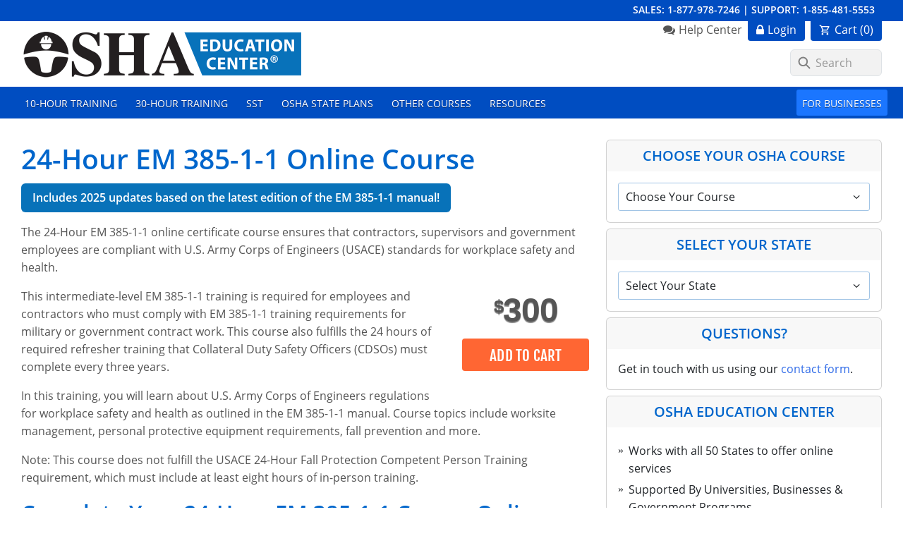

--- FILE ---
content_type: text/html
request_url: https://www.oshaeducationcenter.com/em-385-1-1/24-hour-training/
body_size: 22521
content:
<!DOCTYPE html> <html lang="en"> <head> <meta charset="utf-8"> <meta http-equiv="X-UA-Compatible" content="IE=EDGE,chrome=1"> <link rel="preconnect" href="https://api.certus.com" crossorigin=""> <link rel="dns-prefetch" href="https://api.certus.com" crossorigin=""> <link rel="preconnect" href="https://cdn.certus.com" crossorigin=""> <link rel="dns-prefetch" href="https://cdn.certus.com" crossorigin=""> <link rel="preconnect" href="https://ajax.googleapis.com" crossorigin=""> <link rel="dns-prefetch" href="https://ajax.googleapis.com" crossorigin=""> <link rel="preconnect" href="https://www.googletagmanager.com" crossorigin=""> <link rel="dns-prefetch" href="https://www.googletagmanager.com" crossorigin=""> <link rel="preconnect" href="https://code.jquery.com" crossorigin=""> <link rel="dns-prefetch" href="https://code.jquery.com" crossorigin=""> <link rel="preconnect" href="https://static.hotjar.com" crossorigin=""> <link rel="dns-prefetch" href="https://static.hotjar.com" crossorigin=""> <link rel="preload" href="/fonts/open-sans-v18-latin-600.woff2" as="font" type="font/woff2" crossorigin=""> <link rel="preload" href="/fonts/open-sans-v18-latin-regular.woff2" as="font" type="font/woff2" crossorigin=""> <link rel="preload" href="/fonts/fjalla-one-v8-latin-regular.woff2" as="font" type="font/woff2" crossorigin=""> <link rel="preload" href="/fonts/icons.woff2?21099076" as="font" type="font/woff2" crossorigin=""> <link rel="preload" href="/images/osha-education-center-logo.png" as="image"> <meta name="viewport" content="width=device-width,initial-scale=1,shrink-to-fit=no"> <title>24-Hour EM 385-1-1 Training Online</title> <style>@charset "UTF-8";.text-red{color:#ec0000!important}@font-face{font-family:icons;src:url(../../fonts/icons.eot?21099076);src:url(../../fonts/icons.eot?21099076#iefix) format("embedded-opentype"),url(../../fonts/icons.woff2?21099076) format("woff2"),url(../../fonts/icons.woff?21099076) format("woff"),url(../../fonts/icons.ttf?21099076) format("truetype"),url(../../fonts/icons.svg?21099076#icon) format("svg");font-weight:400;font-style:normal;font-display:swap}@font-face{font-family:"Fjalla One";font-style:normal;font-weight:400;font-display:swap;src:url(../../fonts/fjalla-one-v8-latin-regular.eot);src:local(""),url(../../fonts/fjalla-one-v8-latin-regular.eot?#iefix) format("embedded-opentype"),url(../../fonts/fjalla-one-v8-latin-regular.woff2) format("woff2"),url(../../fonts/fjalla-one-v8-latin-regular.woff) format("woff"),url(../../fonts/fjalla-one-v8-latin-regular.ttf) format("truetype"),url(../../fonts/fjalla-one-v8-latin-regular.svg#FjallaOne) format("svg")}@font-face{font-family:"Material Icons Outlined";font-style:normal;font-weight:400;font-display:swap;src:url(../../fonts/MaterialIconsOutlined-Regular.otf) format("woff2")}:root{--font-family:"Open Sans",-apple-system,BlinkMacSystemFont,"Segoe UI",Roboto,"Helvetica Neue",Arial,"Noto Sans",sans-serif,"Apple Color Emoji","Segoe UI Emoji","Segoe UI Symbol","Noto Color Emoji"}@media (prefers-reduced-motion:no-preference){html{scroll-behavior:smooth}}[id]{scroll-margin-top:1rem}body{line-height:1.6}.h4,.h5,h1,h2,h3,h5{font-weight:600;font-family:var(--font-family);line-height:1.4;color:#06c}h1{font-size:1.602em}h2{font-size:1.424em}h3{font-size:1.266em}.h4{font-size:1.125em}.h5,h5{font-size:1em}@media (min-width:62em){h1{font-size:2.074em}h2{font-size:1.728em}h3{font-size:1.44em}.h4{font-size:1.2em}.h5,h5{font-size:1.1em}}@media (min-width:75em){h1{font-size:2.441em}h2{font-size:1.953em}h3{font-size:1.563em}.h4{font-size:1.25em}.h5,h5{font-size:1.1em}}a{color:#316ce8;text-decoration:none;outline:0!important}a[href^="tel:"]{color:inherit;border:0}.cfix:after,.clearfix:after{content:"";display:table;clear:both}.container-fluid{overflow-wrap:break-word;word-wrap:break-word;word-break:break-word}.display-none{display:none!important}.modal-body .btn-close{opacity:1;display:inline-block;position:absolute;top:0;right:0;width:30px;height:30px;text-align:center;z-index:100;background-color:#fff;border-bottom-left-radius:.3rem;border-top-right-radius:.3rem}.dropdown-list{margin:auto;width:auto;position:relative;box-sizing:border-box}.dropdown-list ul.drop{margin:0;padding:0;list-style:none}.dropdown-list li{margin:0;padding:0;list-style:none}.dropdown-list span.dropdown{display:block;margin:0;padding:0 10px;width:auto;height:40px;line-height:38px;background:#fff;border-radius:3px;border:1px solid #a1c4e5;overflow:hidden}.dropdown-list span.dropdown:after{float:right;margin-top:0;margin-left:10px;width:15px;height:100%;content:"\e817";color:ineherit;font-family:icons;text-align:center;font-size:inherit;vertical-align:top}.dropdown-list .drop{display:block;float:left;margin:0;width:100%;max-height:0;position:absolute;background:#fff;top:40px;border-radius:0 0 3px 3px;z-index:10;overflow-y:auto;opacity:0}.dropdown-list .drop li{float:none;display:block;margin:0;padding:0;border:0;height:auto;border-top:1px dotted #ccc}.dropdown-list .drop li:first-child{border-top:0}.dropdown-list .drop li a{float:none;display:block;margin:0;padding:6px 10px 6px 25px;height:auto;width:auto;text-transform:none;color:inherit;background:#fff;text-align:left;border-radius:0;border:0}.dropdown-list .drop li a:before{display:inline-block;margin-left:-15px;margin-right:5px;width:10px;height:inherit;content:"»";color:inherit;font-family:icons;text-align:center;font-size:inherit;vertical-align:top}ul{padding-left:30px}ul li{margin-top:.3em;margin-bottom:.3em}ul.carrot,ul.check{margin-left:0;padding-left:0;list-style:none outside;line-height:inherit}ul.carrot li,ul.check li{padding-left:1.3em;margin-left:0;margin-top:.3em;margin-bottom:.3em;position:relative}ul.carrot li{padding-left:.9em}ul.carrot>li:before,ul.check>li:before{display:block;margin-top:.1em;width:1em;height:inherit;color:inherit;font-size:.9em;font-weight:400!important;word-wrap:normal;position:absolute;left:0}ul.check>li:before{content:"\e840";font-family:icons}ul.carrot>li:before{content:"»";font-family:icons;margin-top:.2em;font-size:1em;font-weight:600;line-height:1;width:1em}strong{font-weight:600}input::-webkit-input-placeholder{color:#e0e0e0!important}input::-moz-placeholder{color:#e0e0e0!important}input:-ms-input-placeholder{color:#e0e0e0!important}input::-ms-input-placeholder{color:#e0e0e0!important}.clearfix{clear:both}.price{display:inline-block;padding:0;width:auto;height:auto;color:#555;text-align:center;font:bold 0 "Trebuchet MS","Droid Serif",Arial,sans-serif;overflow:visible;vertical-align:middle}.price span.cents,.price span.dollar-sign{display:inline-block;margin:5px 0 0 0;font-size:26px;line-height:26px;vertical-align:top}.price span.dollars{display:inline-block;margin-left:-1px;font-size:48px;line-height:48px;letter-spacing:-1px;vertical-align:middle}.price span.cents{margin:5px 0 0 2px;letter-spacing:-1px}.price span.dollar-sign{-webkit-filter:blur(10px);filter:blur(10px)}.price span.cents:after,.price span.dollars:after{display:inline-block;content:"##";text-shadow:0 0 20px currentcolor;-webkit-filter:blur(10px);filter:blur(10px)}span.slashprice{font-size:20px;line-height:20px;color:#888;font-weight:400;margin-left:7px;margin-right:7px;vertical-align:middle;display:inline-block;animation:fadein 2s;-moz-animation:fadein 2s;-webkit-animation:fadein 2s;-o-animation:fadein 2s;position:relative;opacity:0}span.slashprice:after{display:block;content:"";position:absolute;left:-7%;top:47%;width:110%;height:1px;background-color:#888;-webkit-transform:rotate(-10deg);transform:rotate(-10deg)}span.slashprice{opacity:1}.fw-500{font-weight:500!important}.fw-600{font-weight:600!important}.w-100{width:100%!important}#nav-wrap{background-color:#004dc1}#menutoggle{display:block;margin:0;padding:0 22px;width:auto;color:#fff;background-color:#004dc1;height:45px;font-size:18px;line-height:46px;text-shadow:0 1px 0 rgba(0,0,0,.35);text-align:left;text-transform:uppercase;position:absolute;right:0;bottom:0;border-radius:4px 4px 0 0}#nav{clear:both;margin:0;width:100%;height:0;overflow:visible;position:relative;z-index:1000;border-top:1px solid #004dc1}#nav ul{float:none;display:block;margin:0;padding:0;width:auto;opacity:0;max-height:0;background-color:#004dc1;overflow:hidden;border-radius:0 0 4px 4px;top:1px;border:0;position:relative}#nav ul.submenu{margin:0;padding:0;width:100%;max-height:0;background-color:#1b76ff;opacity:1;position:relative;top:0;border-radius:0}#nav ul.submenu .no-link,#nav ul.submenu a{padding-left:40px;background:0 0;color:#fff;text-shadow:none}#nav ul.submenu .no-link:before,#nav ul.submenu a:before{display:inline-block;margin-right:5px;margin-left:-15px;width:10px;height:inherit;content:"»";color:inherit;font-family:icons;text-align:center;font-size:inherit;vertical-align:top;position:relative;top:-2px}#nav ul.submenu span.submenu.level-2{background-color:#005eec;display:block;position:absolute;width:55px;height:44px;right:0;top:0;border-left:1px solid #0056d8}#nav ul.submenu ul.submenu{background-color:#f4f8ff;border-radius:0}#nav ul.submenu ul.submenu li a{padding-left:45px;color:#fff;text-shadow:none}#nav li{display:block;margin:0;padding:0;height:auto;overflow:hidden;border:0;border-top:1px dotted #287eff;position:relative}#nav li:first-child{border-top:0}#nav li.onmobile{display:block}#nav .no-link,#nav a,#nav span.submenu{float:none;display:block;margin:0;padding:9px 20px;height:auto;color:#fff;line-height:1.6em;text-shadow:0 1px 0 rgba(0,0,0,.4);text-align:left;text-decoration:none;font-size:16px;font-weight:400;border:0}#nav span.submenu:after{float:right;margin-left:10px;width:15px;height:inherit;content:"\e817";color:inherit;font-family:icons;text-align:center;font-size:105%;vertical-align:top}#nav span.submenu.level-2+ul.submenu{background-color:#004dc1}#nav span.submenu.level-2+ul.submenu li{border-top:1px dotted #005ce7}@media (min-width:36em){#menutoggle{padding:0 15px 0 15px}}@media (min-width:1200px){#menutoggle{display:none}#nav{height:45px;background:#004dc1;position:relative;z-index:99;border:0;border-radius:4px}#nav ul{display:block!important;float:left;width:100%;height:auto;opacity:1;margin:4px 0;position:relative;z-index:10;top:0;overflow:visible}#nav ul.submenu{float:left;margin:0;padding:0;min-width:350px;max-width:350px;max-height:0;position:absolute;opacity:0;background-color:#1b76ff;top:100%;z-index:10;border-radius:0 3px 3px 3px;box-shadow:1px 1px 1px rgba(0,0,0,.2);overflow:hidden;overflow-y:auto}#nav ul.submenu.right{border-radius:3px 0 3px 3px;right:0}#nav ul.submenu li{float:none;display:block;margin:0;padding:0;border:0;height:auto}#nav ul.submenu li:last-child a{border-bottom:1px solid #1b76ff}#nav ul.submenu .no-link:before,#nav ul.submenu a:before{top:0}#nav ul.submenu .no-link,#nav ul.submenu a,#nav ul.submenu span.submenu.level-2{float:none;display:block;margin:0;padding:7px 15px 7px 28px;height:auto;text-transform:none;color:#fff;text-shadow:0 1px 0 rgba(0,0,0,.4);text-align:left;line-height:1.5em;border-radius:0;border:0;border-bottom:1px dotted #004dc1}#nav ul.submenu span.submenu.level-2{padding-left:15px}#nav ul.submenu span.submenu.level-2:after{display:block;width:100%}#nav ul.submenu ul.submenu{float:none;display:block;position:relative;padding:0!important;box-shadow:none;max-height:0!important;overflow:hidden;background-color:#0061f4}#nav ul.submenu ul.submenu a:before{top:0}#nav ul.submenu ul.submenu li{overflow:hidden}#nav ul.submenu ul.submenu li a{border-radius:0;padding-left:35px!important;color:#fff;text-shadow:0 1px 0 rgba(0,0,0,.4);border-bottom:none;background:0 0}#nav li{float:left;margin:0 5px;padding:0;height:37px;width:auto;min-width:auto;position:relative;border:0;overflow:visible}#nav li:first-child{margin-left:0;border-left:0}#nav li.right{float:right;margin-right:0;border-right:0}#nav li.onmobile{display:none}#nav li.callout a,#nav li.callout span.submenu{background-color:#1b76ff}#nav .no-link,#nav a,#nav span.submenu{float:left;margin:0;padding:0 8px;height:37px;border:0;color:#fff;font-weight:400;font-size:14px;line-height:39px;text-align:center;text-transform:uppercase;border-radius:3px}#nav span.submenu:after{display:none}}.cta-btn{display:inline-block;padding:10px 0 8px 0;color:#fff;background-color:#555;text-align:center;position:relative;width:100%;max-width:220px;line-height:1.35;font-size:21px;font-weight:400;font-family:"Fjalla One",Impact,Verdana;text-transform:uppercase;letter-spacing:.01em;border-radius:4px;vertical-align:middle;outline:0;overflow:hidden;border-bottom:0;position:relative;overflow:hidden;-webkit-transform:translate3d(0,0,0);transform:translate3d(0,0,0)}.cta-btn:after{content:"";display:block;position:absolute;width:100%;height:100%;top:0;left:0;background-image:radial-gradient(circle,#3c3c3c 10%,transparent 10.01%);background-repeat:no-repeat;background-position:50%;-webkit-transform:scale(10,10);transform:scale(10,10);opacity:0}.cta-btn[data-pid]{position:relative}.cta-btn.orange{color:#fff;background:#f63}#cart-widget-container{max-width:100%;height:100%;right:0}#cart-widget-container .hide-cart-widget{z-index:7}#cart-widget-container .checkout-btn{background-image:linear-gradient(120deg,#316ce8 0,#188ef4);border-radius:.3rem;text-shadow:0 1px 2px rgba(0,0,0,.125);box-shadow:0 2px 5px rgba(60,66,87,.2),0 1px 1px rgba(0,0,0,.1)}#cart-widget-container .card.cart-widget{width:100%;max-width:400px;max-height:100%;overflow-y:auto;opacity:0}#cart-widget-container .card.cart-widget .card-footer,#cart-widget-container .card.cart-widget .card-header{position:relative}#cart-widget-container .card.cart-widget .card-footer:after,#cart-widget-container .card.cart-widget .card-header:after{position:absolute;content:"";display:block;width:calc(100% - 10px);height:14px;background:rgba(250,250,250,.1);background:linear-gradient(0deg,rgba(255,255,255,0) 0,rgba(255,255,255,.5) 20%,rgba(255,255,255,.7) 40%,rgba(255,255,255,.85) 60%,#fff 100%);bottom:-14px;left:0;z-index:3}#cart-widget-container .card.cart-widget .card-footer:after{top:-35px;bottom:auto;height:35px;-webkit-transform:rotate(180deg);transform:rotate(180deg)}#cart-widget-container .card.cart-widget .card-body{max-height:100%;overflow-y:auto;position:relative;padding-bottom:33px}#cart-widget-container .card.cart-widget .text-btn{color:#316ce8;text-decoration:none}#cart-widget-container .card.cart-widget .save-cart-btn{display:none}#cart-widget-container .uic-form-container{max-height:0;overflow:hidden}@media (min-width:576px){#cart-widget-container .card.cart-widget{min-width:400px}}html{position:relative;height:100%;background-color:#fff}body{height:100%;font-family:var(--font-family);text-rendering:optimizeLegibility;color:#555}.wrap{padding:30px 0}.container-fluid.but-fixed{max-width:1356px}#header{background:rgba(255,255,255,.8);float:none}#header a.logo{float:left;margin-top:12px;margin-bottom:12px;border:0;width:55%;max-width:400px}#header a.logo img{display:inline-block;margin-right:5px;vertical-align:middle;width:100%;height:auto}#header #support{display:none;float:right;margin:0;width:auto}#header #support a.login{float:right;margin:0;padding:0 12px 2px 12px;font-weight:400;color:#fff;background:#004dc1;text-decoration:none;border-radius:0 0 4px 4px;border:0}#header #support a.login:before{display:inline-block;margin-right:5px;width:inherit;height:inherit;content:"\e828";color:inherit;font-family:icons;font-weight:400;text-align:center;font-size:105%;vertical-align:top}#header #support a.cart{float:right;margin:0;padding:0 12px 2px 12px;font-weight:400;color:#fff;background:#004dc1;text-decoration:none;border-radius:0 0 4px 4px;border:0}#header #support a.cart:before{display:inline-block;margin-right:5px;width:inherit;height:inherit;content:"\e8cc";color:inherit;font-family:"Material Icons Outlined";font-weight:400;text-align:center;font-size:105%;vertical-align:top}#header #support a.livechat{float:right;margin:0 0 0 10px;font-weight:400;color:#555}#header #support a.livechat:before{display:inline-block;margin-right:5px;width:inherit;height:inherit;content:"\e830";color:inherit;font-family:icons;font-weight:400;text-align:center;font-size:105%;vertical-align:top}#header #search{float:right;clear:right;margin:12px 0}#header #search input[type=search]{width:130px}#header #search input[type=search]::-webkit-input-placeholder{color:#999!important}#header #search input[type=search]::-moz-placeholder{color:#999!important}#header #search input[type=search]:-ms-input-placeholder{color:#999!important}#header #search input[type=search]::-ms-input-placeholder{color:#999!important}input.addsearch{background:#f2f2f2 url("data:image/svg+xml,%3Csvg xmlns='http://www.w3.org/2000/svg' width='20' height='20' viewBox='0 0 24 24'%3E%3Cg fill='none' stroke='gray' stroke-linecap='round' stroke-miterlimit='10' stroke-width='2'%3E%3Cpath d='M10 3a7 7 0 107 7 7 7 0 00-7-7zM21 21l-6-6' vector-effect='non-scaling-stroke'%3E%3C/path%3E%3C/g%3E%3C/svg%3E") no-repeat 9px center;padding-left:35px}#phones{padding:2px 10px;background:#004dc1;color:#fff;font-weight:600;font-size:.9em}#nav form{padding:9px 20px}#nav form label{color:#fff}#nav form input{margin-bottom:5px;border:0}.bg-primary{background-color:#004dc1!important}.bg-light-blue{background:#0872b9!important}#banner-wrap{position:relative}.dropdown-list{width:100%;max-width:300px}.inner-action{position:relative;min-width:180px;z-index:1}.inner-action .cta-btn{margin-top:-35px}aside .dropdown-list{max-width:100%}#mobile-cart{right:75px;bottom:5px;font-size:22px}#mobile-cart .cart:before{display:inline-block;content:"\e8cc";font-family:"Material Icons Outlined";vertical-align:middle}#mobile-cart .cart-text{font-size:.8em}@media (min-width:576px){#mobile-cart{right:130px}}@media (min-width:768px){.container-fluid.but-fixed{padding-left:30px;padding-right:30px}#header a.logo img{display:block;float:left}}@media only screen and (min-width:56.25em){#header a.logo{width:50%}#header-wrap{border-top:3px solid #004dc1}#header-wrap #header #support{display:block}#mobile-cart{display:none}}@media (min-width:992px){#header a.logo{width:50%}#header #support{display:block}}@media (min-width:1400px){.container-fluid.but-fixed{padding-right:calc(var(--bs-gutter-x) * .5);padding-left:calc(var(--bs-gutter-x) * .5)}}:root{--bs-blue:#0d6efd;--bs-indigo:#6610f2;--bs-purple:#6f42c1;--bs-pink:#d63384;--bs-red:#dc3545;--bs-orange:#fd7e14;--bs-yellow:#ffc107;--bs-green:#198754;--bs-teal:#20c997;--bs-cyan:#0dcaf0;--bs-black:#000;--bs-white:#fff;--bs-gray:#6c757d;--bs-gray-dark:#343a40;--bs-gray-100:#f8f9fa;--bs-gray-200:#e9ecef;--bs-gray-300:#dee2e6;--bs-gray-400:#ced4da;--bs-gray-500:#adb5bd;--bs-gray-600:#6c757d;--bs-gray-700:#495057;--bs-gray-800:#343a40;--bs-gray-900:#212529;--bs-primary:#0d6efd;--bs-secondary:#6c757d;--bs-success:#198754;--bs-info:#0dcaf0;--bs-warning:#ffc107;--bs-danger:#dc3545;--bs-light:#f8f9fa;--bs-dark:#212529;--bs-primary-rgb:13,110,253;--bs-secondary-rgb:108,117,125;--bs-success-rgb:25,135,84;--bs-info-rgb:13,202,240;--bs-warning-rgb:255,193,7;--bs-danger-rgb:220,53,69;--bs-light-rgb:248,249,250;--bs-dark-rgb:33,37,41;--bs-primary-text-emphasis:#052c65;--bs-secondary-text-emphasis:#2b2f32;--bs-success-text-emphasis:#0a3622;--bs-info-text-emphasis:#055160;--bs-warning-text-emphasis:#664d03;--bs-danger-text-emphasis:#58151c;--bs-light-text-emphasis:#495057;--bs-dark-text-emphasis:#495057;--bs-primary-bg-subtle:#cfe2ff;--bs-secondary-bg-subtle:#e2e3e5;--bs-success-bg-subtle:#d1e7dd;--bs-info-bg-subtle:#cff4fc;--bs-warning-bg-subtle:#fff3cd;--bs-danger-bg-subtle:#f8d7da;--bs-light-bg-subtle:#fcfcfd;--bs-dark-bg-subtle:#ced4da;--bs-primary-border-subtle:#9ec5fe;--bs-secondary-border-subtle:#c4c8cb;--bs-success-border-subtle:#a3cfbb;--bs-info-border-subtle:#9eeaf9;--bs-warning-border-subtle:#ffe69c;--bs-danger-border-subtle:#f1aeb5;--bs-light-border-subtle:#e9ecef;--bs-dark-border-subtle:#adb5bd;--bs-white-rgb:255,255,255;--bs-black-rgb:0,0,0;--bs-font-sans-serif:system-ui,-apple-system,"Segoe UI",Roboto,"Helvetica Neue","Noto Sans","Liberation Sans",Arial,sans-serif,"Apple Color Emoji","Segoe UI Emoji","Segoe UI Symbol","Noto Color Emoji";--bs-font-monospace:SFMono-Regular,Menlo,Monaco,Consolas,"Liberation Mono","Courier New",monospace;--bs-gradient:linear-gradient(180deg, rgba(255, 255, 255, 0.15), rgba(255, 255, 255, 0));--bs-body-font-family:var(--bs-font-sans-serif);--bs-body-font-size:1rem;--bs-body-font-weight:400;--bs-body-line-height:1.5;--bs-body-color:#212529;--bs-body-color-rgb:33,37,41;--bs-body-bg:#fff;--bs-body-bg-rgb:255,255,255;--bs-emphasis-color:#000;--bs-emphasis-color-rgb:0,0,0;--bs-secondary-color:rgba(33, 37, 41, 0.75);--bs-secondary-color-rgb:33,37,41;--bs-secondary-bg:#e9ecef;--bs-secondary-bg-rgb:233,236,239;--bs-tertiary-color:rgba(33, 37, 41, 0.5);--bs-tertiary-color-rgb:33,37,41;--bs-tertiary-bg:#f8f9fa;--bs-tertiary-bg-rgb:248,249,250;--bs-heading-color:inherit;--bs-link-color:#0d6efd;--bs-link-color-rgb:13,110,253;--bs-link-decoration:underline;--bs-link-hover-color:#0a58ca;--bs-link-hover-color-rgb:10,88,202;--bs-code-color:#d63384;--bs-highlight-bg:#fff3cd;--bs-border-width:1px;--bs-border-style:solid;--bs-border-color:#dee2e6;--bs-border-color-translucent:rgba(0, 0, 0, 0.175);--bs-border-radius:0.375rem;--bs-border-radius-sm:0.25rem;--bs-border-radius-lg:0.5rem;--bs-border-radius-xl:1rem;--bs-border-radius-xxl:2rem;--bs-border-radius-2xl:var(--bs-border-radius-xxl);--bs-border-radius-pill:50rem;--bs-box-shadow:0 0.5rem 1rem rgba(0, 0, 0, 0.15);--bs-box-shadow-sm:0 0.125rem 0.25rem rgba(0, 0, 0, 0.075);--bs-box-shadow-lg:0 1rem 3rem rgba(0, 0, 0, 0.175);--bs-box-shadow-inset:inset 0 1px 2px rgba(0, 0, 0, 0.075);--bs-focus-ring-width:0.25rem;--bs-focus-ring-opacity:0.25;--bs-focus-ring-color:rgba(13, 110, 253, 0.25);--bs-form-valid-color:#198754;--bs-form-valid-border-color:#198754;--bs-form-invalid-color:#dc3545;--bs-form-invalid-border-color:#dc3545}*,::after,::before{box-sizing:border-box}@media (prefers-reduced-motion:no-preference){:root{scroll-behavior:smooth}}body{margin:0;font-family:var(--bs-body-font-family);font-size:var(--bs-body-font-size);font-weight:var(--bs-body-font-weight);line-height:var(--bs-body-line-height);color:var(--bs-body-color);text-align:var(--bs-body-text-align);background-color:var(--bs-body-bg);-webkit-text-size-adjust:100%}.h4,.h5,h1,h2,h3,h5{margin-top:0;margin-bottom:.5rem;font-weight:500;line-height:1.2;color:var(--bs-heading-color)}h1{font-size:calc(1.375rem + 1.5vw)}@media (min-width:1200px){h1{font-size:2.5rem}}h2{font-size:calc(1.325rem + .9vw)}@media (min-width:1200px){h2{font-size:2rem}}h3{font-size:calc(1.3rem + .6vw)}@media (min-width:1200px){h3{font-size:1.75rem}}.h4{font-size:calc(1.275rem + .3vw)}@media (min-width:1200px){.h4{font-size:1.5rem}}.h5,h5{font-size:1.25rem}p{margin-top:0;margin-bottom:1rem}ul{padding-left:2rem}ul{margin-top:0;margin-bottom:1rem}ul ul{margin-bottom:0}strong{font-weight:bolder}.small{font-size:.875em}a{color:rgba(var(--bs-link-color-rgb),var(--bs-link-opacity,1));text-decoration:underline}img,svg{vertical-align:middle}label{display:inline-block}button{border-radius:0}button,input{margin:0;font-family:inherit;font-size:inherit;line-height:inherit}button{text-transform:none}[type=button],[type=submit],button{-webkit-appearance:button}::-moz-focus-inner{padding:0;border-style:none}::-webkit-datetime-edit-day-field,::-webkit-datetime-edit-fields-wrapper,::-webkit-datetime-edit-hour-field,::-webkit-datetime-edit-minute,::-webkit-datetime-edit-month-field,::-webkit-datetime-edit-text,::-webkit-datetime-edit-year-field{padding:0}::-webkit-inner-spin-button{height:auto}[type=search]{-webkit-appearance:textfield;outline-offset:-2px}::-webkit-search-decoration{-webkit-appearance:none}::-webkit-color-swatch-wrapper{padding:0}::-webkit-file-upload-button{font:inherit;-webkit-appearance:button}::file-selector-button{font:inherit;-webkit-appearance:button}iframe{border:0}.container-fluid{--bs-gutter-x:1.5rem;--bs-gutter-y:0;width:100%;padding-right:calc(var(--bs-gutter-x) * .5);padding-left:calc(var(--bs-gutter-x) * .5);margin-right:auto;margin-left:auto}:root{--bs-breakpoint-xs:0;--bs-breakpoint-sm:576px;--bs-breakpoint-md:768px;--bs-breakpoint-lg:992px;--bs-breakpoint-xl:1200px;--bs-breakpoint-xxl:1400px}.row{--bs-gutter-x:1.5rem;--bs-gutter-y:0;display:flex;flex-wrap:wrap;margin-top:calc(-1 * var(--bs-gutter-y));margin-right:calc(-.5 * var(--bs-gutter-x));margin-left:calc(-.5 * var(--bs-gutter-x))}.row>*{flex-shrink:0;width:100%;max-width:100%;padding-right:calc(var(--bs-gutter-x) * .5);padding-left:calc(var(--bs-gutter-x) * .5);margin-top:var(--bs-gutter-y)}.col-12{flex:0 0 auto;width:100%}@media (min-width:576px){.col-sm-10{flex:0 0 auto;width:83.33333333%}.col-sm-11{flex:0 0 auto;width:91.66666667%}.col-sm-12{flex:0 0 auto;width:100%}}@media (min-width:768px){.col-md-8{flex:0 0 auto;width:66.66666667%}}@media (min-width:992px){.col-lg-4{flex:0 0 auto;width:33.33333333%}.col-lg-8{flex:0 0 auto;width:66.66666667%}}.form-label{margin-bottom:.5rem}.form-control{display:block;width:100%;padding:.375rem .75rem;font-size:1rem;font-weight:400;line-height:1.5;color:var(--bs-body-color);-webkit-appearance:none;-moz-appearance:none;appearance:none;background-color:var(--bs-body-bg);background-clip:padding-box;border:var(--bs-border-width) solid var(--bs-border-color);border-radius:var(--bs-border-radius)}.form-control::-webkit-date-and-time-value{min-width:85px;height:1.5em;margin:0}.form-control::-webkit-datetime-edit{display:block;padding:0}.form-control::-webkit-input-placeholder{color:var(--bs-secondary-color);opacity:1}.form-control::-moz-placeholder{color:var(--bs-secondary-color);opacity:1}.form-control:-ms-input-placeholder{color:var(--bs-secondary-color);opacity:1}.form-control::-ms-input-placeholder{color:var(--bs-secondary-color);opacity:1}.form-control::-webkit-file-upload-button{padding:.375rem .75rem;margin:-.375rem -.75rem;-webkit-margin-end:.75rem;margin-inline-end:.75rem;color:var(--bs-body-color);background-color:var(--bs-tertiary-bg);border-color:inherit;border-style:solid;border-width:0;border-inline-end-width:var(--bs-border-width);border-radius:0}.btn{--bs-btn-padding-x:0.75rem;--bs-btn-padding-y:0.375rem;--bs-btn-font-size:1rem;--bs-btn-font-weight:400;--bs-btn-line-height:1.5;--bs-btn-color:var(--bs-body-color);--bs-btn-bg:transparent;--bs-btn-border-width:var(--bs-border-width);--bs-btn-border-color:transparent;--bs-btn-border-radius:var(--bs-border-radius);--bs-btn-hover-border-color:transparent;--bs-btn-box-shadow:inset 0 1px 0 rgba(255, 255, 255, 0.15),0 1px 1px rgba(0, 0, 0, 0.075);--bs-btn-disabled-opacity:0.65;--bs-btn-focus-box-shadow:0 0 0 0.25rem rgba(var(--bs-btn-focus-shadow-rgb), .5);display:inline-block;padding:var(--bs-btn-padding-y) var(--bs-btn-padding-x);font-family:var(--bs-btn-font-family);font-size:var(--bs-btn-font-size);font-weight:var(--bs-btn-font-weight);line-height:var(--bs-btn-line-height);color:var(--bs-btn-color);text-align:center;text-decoration:none;vertical-align:middle;border:var(--bs-btn-border-width) solid var(--bs-btn-border-color);border-radius:var(--bs-btn-border-radius);background-color:var(--bs-btn-bg)}.btn-outline-primary{--bs-btn-color:#0d6efd;--bs-btn-border-color:#0d6efd;--bs-btn-hover-color:#fff;--bs-btn-hover-bg:#0d6efd;--bs-btn-hover-border-color:#0d6efd;--bs-btn-focus-shadow-rgb:13,110,253;--bs-btn-active-color:#fff;--bs-btn-active-bg:#0d6efd;--bs-btn-active-border-color:#0d6efd;--bs-btn-active-shadow:inset 0 3px 5px rgba(0, 0, 0, 0.125);--bs-btn-disabled-color:#0d6efd;--bs-btn-disabled-bg:transparent;--bs-btn-disabled-border-color:#0d6efd;--bs-gradient:none}.btn-lg{--bs-btn-padding-y:0.5rem;--bs-btn-padding-x:1rem;--bs-btn-font-size:1.25rem;--bs-btn-border-radius:var(--bs-border-radius-lg)}.fade:not(.show){opacity:0}.card{--bs-card-spacer-y:1rem;--bs-card-spacer-x:1rem;--bs-card-title-spacer-y:0.5rem;--bs-card-border-width:var(--bs-border-width);--bs-card-border-color:var(--bs-border-color-translucent);--bs-card-border-radius:var(--bs-border-radius);--bs-card-inner-border-radius:calc(var(--bs-border-radius) - (var(--bs-border-width)));--bs-card-cap-padding-y:0.5rem;--bs-card-cap-padding-x:1rem;--bs-card-cap-bg:rgba(var(--bs-body-color-rgb), 0.03);--bs-card-bg:var(--bs-body-bg);--bs-card-img-overlay-padding:1rem;--bs-card-group-margin:0.75rem;position:relative;display:flex;flex-direction:column;min-width:0;height:var(--bs-card-height);color:var(--bs-body-color);word-wrap:break-word;background-color:var(--bs-card-bg);background-clip:border-box;border:var(--bs-card-border-width) solid var(--bs-card-border-color);border-radius:var(--bs-card-border-radius)}.card-body{flex:1 1 auto;padding:var(--bs-card-spacer-y) var(--bs-card-spacer-x);color:var(--bs-card-color)}.card-header{padding:var(--bs-card-cap-padding-y) var(--bs-card-cap-padding-x);margin-bottom:0;color:var(--bs-card-cap-color);background-color:var(--bs-card-cap-bg);border-bottom:var(--bs-card-border-width) solid var(--bs-card-border-color)}.card-header:first-child{border-radius:var(--bs-card-inner-border-radius) var(--bs-card-inner-border-radius) 0 0}.card-footer{padding:var(--bs-card-cap-padding-y) var(--bs-card-cap-padding-x);color:var(--bs-card-cap-color);background-color:var(--bs-card-cap-bg);border-top:var(--bs-card-border-width) solid var(--bs-card-border-color)}.btn-close{--bs-btn-close-color:#000;--bs-btn-close-bg:url("data:image/svg+xml,%3csvg xmlns='http://www.w3.org/2000/svg' viewBox='0 0 16 16' fill='%23000'%3e%3cpath d='M.293.293a1 1 0 0 1 1.414 0L8 6.586 14.293.293a1 1 0 1 1 1.414 1.414L9.414 8l6.293 6.293a1 1 0 0 1-1.414 1.414L8 9.414l-6.293 6.293a1 1 0 0 1-1.414-1.414L6.586 8 .293 1.707a1 1 0 0 1 0-1.414z'/%3e%3c/svg%3e");--bs-btn-close-opacity:0.5;--bs-btn-close-hover-opacity:0.75;--bs-btn-close-focus-shadow:0 0 0 0.25rem rgba(13, 110, 253, 0.25);--bs-btn-close-focus-opacity:1;--bs-btn-close-disabled-opacity:0.25;--bs-btn-close-white-filter:invert(1) grayscale(100%) brightness(200%);box-sizing:content-box;width:1em;height:1em;padding:.25em .25em;color:var(--bs-btn-close-color);background:transparent var(--bs-btn-close-bg) center/1em auto no-repeat;border:0;border-radius:.375rem;opacity:var(--bs-btn-close-opacity)}.modal{--bs-modal-zindex:1055;--bs-modal-width:500px;--bs-modal-padding:1rem;--bs-modal-margin:0.5rem;--bs-modal-bg:var(--bs-body-bg);--bs-modal-border-color:var(--bs-border-color-translucent);--bs-modal-border-width:var(--bs-border-width);--bs-modal-border-radius:var(--bs-border-radius-lg);--bs-modal-box-shadow:0 0.125rem 0.25rem rgba(0, 0, 0, 0.075);--bs-modal-inner-border-radius:calc(var(--bs-border-radius-lg) - (var(--bs-border-width)));--bs-modal-header-padding-x:1rem;--bs-modal-header-padding-y:1rem;--bs-modal-header-padding:1rem 1rem;--bs-modal-header-border-color:var(--bs-border-color);--bs-modal-header-border-width:var(--bs-border-width);--bs-modal-title-line-height:1.5;--bs-modal-footer-gap:0.5rem;--bs-modal-footer-border-color:var(--bs-border-color);--bs-modal-footer-border-width:var(--bs-border-width);position:fixed;top:0;left:0;z-index:var(--bs-modal-zindex);display:none;width:100%;height:100%;overflow-x:hidden;overflow-y:auto;outline:0}.modal-dialog{position:relative;width:auto;margin:var(--bs-modal-margin)}.modal.fade .modal-dialog{-webkit-transform:translate(0,-50px);transform:translate(0,-50px)}.modal-dialog-scrollable{height:calc(100% - var(--bs-modal-margin) * 2)}.modal-dialog-scrollable .modal-content{max-height:100%;overflow:hidden}.modal-dialog-scrollable .modal-body{overflow-y:auto}.modal-dialog-centered{display:flex;align-items:center;min-height:calc(100% - var(--bs-modal-margin) * 2)}.modal-content{position:relative;display:flex;flex-direction:column;width:100%;color:var(--bs-modal-color);background-color:var(--bs-modal-bg);background-clip:padding-box;border:var(--bs-modal-border-width) solid var(--bs-modal-border-color);border-radius:var(--bs-modal-border-radius);outline:0}.modal-body{position:relative;flex:1 1 auto;padding:var(--bs-modal-padding)}@media (min-width:576px){.modal{--bs-modal-margin:1.75rem;--bs-modal-box-shadow:0 0.5rem 1rem rgba(0, 0, 0, 0.15)}.modal-dialog{max-width:var(--bs-modal-width);margin-right:auto;margin-left:auto}}.clearfix::after{display:block;clear:both;content:""}.sticky-top{position:-webkit-sticky;position:sticky;top:0;z-index:1020}.align-middle{vertical-align:middle!important}.float-end{float:right!important}.d-inline-block{display:inline-block!important}.d-block{display:block!important}.d-flex{display:flex!important}.d-none{display:none!important}.shadow-lg{box-shadow:0 1rem 3rem rgba(0,0,0,.175)!important}.position-relative{position:relative!important}.position-absolute{position:absolute!important}.position-fixed{position:fixed!important}.border-0{border:0!important}.border-top{border-top:var(--bs-border-width) var(--bs-border-style) var(--bs-border-color)!important}.border-bottom{border-bottom:var(--bs-border-width) var(--bs-border-style) var(--bs-border-color)!important}.border-bottom-0{border-bottom:0!important}.border-light-subtle{border-color:var(--bs-light-border-subtle)!important}.w-100{width:100%!important}.flex-column{flex-direction:column!important}.justify-content-center{justify-content:center!important}.align-items-center{align-items:center!important}.m-0{margin:0!important}.m-2{margin:.5rem!important}.mx-auto{margin-right:auto!important;margin-left:auto!important}.my-1{margin-top:.25rem!important;margin-bottom:.25rem!important}.my-2{margin-top:.5rem!important;margin-bottom:.5rem!important}.mt-3{margin-top:1rem!important}.mt-4{margin-top:1.5rem!important}.me-2{margin-right:.5rem!important}.me-auto{margin-right:auto!important}.mb-0{margin-bottom:0!important}.mb-1{margin-bottom:.25rem!important}.mb-2{margin-bottom:.5rem!important}.mb-3{margin-bottom:1rem!important}.mb-4{margin-bottom:1.5rem!important}.p-0{padding:0!important}.p-2{padding:.5rem!important}.p-3{padding:1rem!important}.px-0{padding-right:0!important;padding-left:0!important}.px-1{padding-right:.25rem!important;padding-left:.25rem!important}.px-3{padding-right:1rem!important;padding-left:1rem!important}.px-4{padding-right:1.5rem!important;padding-left:1.5rem!important}.py-0{padding-top:0!important;padding-bottom:0!important}.py-2{padding-top:.5rem!important;padding-bottom:.5rem!important}.py-4{padding-top:1.5rem!important;padding-bottom:1.5rem!important}.pt-0{padding-top:0!important}.pe-3{padding-right:1rem!important}.pb-3{padding-bottom:1rem!important}.ps-1{padding-left:.25rem!important}.fw-bold{font-weight:700!important}.text-end{text-align:right!important}.text-center{text-align:center!important}.text-uppercase{text-transform:uppercase!important}.text-success{--bs-text-opacity:1;color:rgba(var(--bs-success-rgb),var(--bs-text-opacity))!important}.text-white{--bs-text-opacity:1;color:rgba(var(--bs-white-rgb),var(--bs-text-opacity))!important}.text-reset{--bs-text-opacity:1;color:inherit!important}.bg-primary{--bs-bg-opacity:1;background-color:rgba(var(--bs-primary-rgb),var(--bs-bg-opacity))!important}.bg-light{--bs-bg-opacity:1;background-color:rgba(var(--bs-light-rgb),var(--bs-bg-opacity))!important}.bg-white{--bs-bg-opacity:1;background-color:rgba(var(--bs-white-rgb),var(--bs-bg-opacity))!important}.bg-transparent{--bs-bg-opacity:1;background-color:transparent!important}.rounded{border-radius:var(--bs-border-radius)!important}@media (min-width:576px){.float-sm-end{float:right!important}.d-sm-inline-block{display:inline-block!important}.ms-sm-4{margin-left:1.5rem!important}.p-sm-3{padding:1rem!important}}@media (min-width:992px){.mt-lg-0{margin-top:0!important}.text-lg-end{text-align:right!important}}@media (min-width:1200px){.d-xl-block{display:block!important}}.text-red{color:#ec0000!important}#timer-wrap{display:none;flex-wrap:wrap;align-items:center;justify-content:center;padding:5px 35px;background-color:#000;color:#fff;text-align:center;position:relative}.text-red{color:#ec0000!important}</style>
 <script async="" src="https://www.googletagmanager.com/gtag/js?id=G-M6RMK544T4"></script> <script>function gtag(){dataLayer.push(arguments)}window.dataLayer=window.dataLayer||[],gtag("js",new Date),gtag("config","G-M6RMK544T4");</script> <script type="text/javascript" src="//cdn-4.convertexperiments.com/v1/js/10042382-10043085.js?environment=production"></script> <meta name="description" content="Satisfy 24 hours of EM 385-1-1 training with this 100% online course for workers involved in military or government contracting projects."> <meta name="theme-color" content="#004dc1"> <link rel="manifest" href="/manifest.json"> <link rel="shortcut icon" type="image/x-icon" href="/images/favicon.ico"> <link rel="apple-touch-icon" href="/images/oec-icon.png"> <link rel="canonical" href="https://www.oshaeducationcenter.com/em-385-1-1/24-hour-training/"> <link rel="preload" href="/css/bootstrap/bootstrap.min.css" as="style" onload="this.onload=null;this.rel='stylesheet'"> <link rel="preload" href="/css/main.css" as="style" onload="this.onload=null;this.rel='stylesheet'"> <script>!function(){var t=window.reb2b=window.reb2b||[];if(!t.invoked){t.invoked=!0,t.methods=["identify","collect"],t.factory=function(e){return function(){var r=Array.prototype.slice.call(arguments);return r.unshift(e),t.push(r),t}};for(var e=0;e<t.methods.length;e++){var r=t.methods[e];t[r]=t.factory(r)}t.load=function(t){var e=document.createElement("script");e.type="text/javascript",e.async=!0,e.src="https://s3-us-west-2.amazonaws.com/b2bjsstore/b/"+t+"/0GOYPYHP1MOX.js.gz";var r=document.getElementsByTagName("script")[0];r.parentNode.insertBefore(e,r)},t.SNIPPET_VERSION="1.0.1",t.load("0GOYPYHP1MOX")}}();</script> <script type="text/javascript">var appInsights=window.appInsights||function(e){function t(e){i[e]=function(){var t=arguments;i.queue.push(function(){i[e].apply(i,t)})}}var n,a,i={config:e},r=document,c=window,s="script",o="AuthenticatedUserContext",p="start",u="stop",f="Track",g=f+"Event",h=f+"Page",d=r.createElement(s);d.src=e.url||"https://az416426.vo.msecnd.net/scripts/a/ai.0.js",r.getElementsByTagName(s)[0].parentNode.appendChild(d);try{i.cookie=r.cookie}catch(e){}for(i.queue=[],i.version="1.0",n=["Event","Exception","Metric","PageView","Trace","Dependency"];n.length;)t("track"+n.pop());return t("set"+o),t("clear"+o),t(p+g),t(u+g),t(p+h),t(u+h),t("flush"),e.disableExceptionTracking||(t("_"+(n="onerror")),a=c[n],c[n]=function(e,t,r,c,s){var o=a&&a(e,t,r,c,s);return!0!==o&&i["_"+n](e,t,r,c,s),o}),i}({instrumentationKey:"71818469-f9ff-486c-9184-a1b4ffe2f54f"});window.appInsights=appInsights,appInsights.trackPageView();</script> <script type="application/ld+json"> {
      "@context": "http://schema.org/",
      "@type": "Product",
      "brand": "OSHA Education Center",
      "name": "OSHA Education Center Courses",
      "description": "OSHA Education Center",
      "aggregateRating": {
        "@type": "AggregateRating",
        "ratingValue": "4.7",
        "reviewCount": "89423"
      }
    } </script> <script>!function(e,t,a,n,g){e[n]=e[n]||[],e[n].push({"gtm.start":(new Date).getTime(),event:"gtm.js"});var m=t.getElementsByTagName(a)[0],r=t.createElement(a);r.async=!0,r.src="https://www.googletagmanager.com/gtm.js?id=GTM-NCNHK6",m.parentNode.insertBefore(r,m)}(window,document,"script","dataLayer");</script> <script>!function(e,t,a,n,g){e[n]=e[n]||[],e[n].push({"gtm.start":(new Date).getTime(),event:"gtm.js"});var m=t.getElementsByTagName(a)[0],r=t.createElement(a);r.async=!0,r.src="https://www.googletagmanager.com/gtm.js?id=GTM-MHSTDK3",m.parentNode.insertBefore(r,m)}(window,document,"script","dataLayer");</script> </head> <body class="d-flex flex-column bg-white"> <noscript> <iframe src="https://obs.segreencolumn.com/ns/fb3367a6529a098c791d72b58529107d.html
  ?ch=cheq4ppc" width="0" height="0" style="display:none"></iframe> </noscript> <noscript><iframe src="https://www.googletagmanager.com/ns.html?id=GTM-NCNHK6" height="0" width="0" style="display:none;visibility:hidden"></iframe></noscript> <noscript><iframe src="https://www.googletagmanager.com/ns.html?id=GTM-MHSTDK3" height="0" width="0" style="display:none;visibility:hidden"></iframe></noscript> <section id="timer-wrap"></section> <div id="phones" class="wrap"> <div class="container-fluid but-fixed"> <div class="row"> <div class="col-12 text-center text-lg-end"> <span class="number d-inline-block">SALES: <a class="sales_number text-reset" href="tel:18776787246">1-877-978-7246</a></span> <span class="pipe">|</span> <span class="number d-inline-block">SUPPORT: <a class="text-reset" href="tel:18554815553">1-855-481-5553</a></span> </div> </div> </div> </div> <header id="header-wrap" class="clearfix"> <div class="container-fluid but-fixed"> <div class="row"> <div id="header" class="col-sm-12 position-relative"> <a class="logo d-flex align-items-center" href="/"> <img src="/images/osha-education-center-logo.png" alt="OSHA Education Center" width="800" height="138"> </a> <div id="support"> <span class="cart-link"> <a class="cart float-end view-cart show-cart-widget" href="https://cart.oshaeducationcenter.com/cart">Cart (<span class="item-count">0</span>)</a> </span> <a class="login me-2" href="https://fusion.certus.com/">Login</a> <a class="livechat me-2" href="/contact-us/">Help Center</a> </div> <div id="search" class="clearfix d-none d-xl-block"> <form method="get" action="/search/"> <input class="form-control addsearch" type="search" name="addsearch" placeholder="Search"> </form> </div> <div id="mobile-cart" class="position-absolute"> <span class="cart-link"> <a class="cart view-cart show-cart-widget me-2" href="https://cart.oshaeducationcenter.com/cart"><span class="cart-text">(<span class="item-count">0</span>)</span> </a> </span> </div> </div> </div> </div> <div id="nav-wrap"> <div class="container-fluid but-fixed"> <div class="row"> <div class="col-sm-12 px-1"> <nav id="nav"> <ul class="cfix"> <span id="current-nav"> <li class="onmobile"><a href="/">Home</a></li> <li><a href="/osha-10-hour-training/">10-Hour Training</a></li> <li><a href="/osha-30-hour-training/">30-Hour Training</a></li> <li><a href="/new-york/sst/">SST</a></li> <li><span class="submenu">OSHA State Plans</span> <ul class="submenu"> <li><a href="/california/cal-osha/">Cal/OSHA</a></li> <li><a href="/north-carolina/nc-osha/">NC OSHA</a></li> <li><a href="/nevada/nv-osha/">NV OSHA</a></li> <li><a href="/washington/">WA OSHA</a></li> </ul> </li> <li><span class="submenu">Other Courses</span> <ul class="submenu"> <li><a href="/course-catalog/">View Course Catalog</a></li> <li><a href="/pit-certification-training/">Forklift &amp; PIT Certification Training</a> <span class="submenu level-2"></span> <ul class="submenu"> <li><a href="/forklift-certification/">Forklift Certification</a></li> <li><a href="/compliance-training/aerial-scissor-lift-certificate/">Aerial &amp; Scissor Lifts</a></li> <li><a href="/pit-certification-training/pallet-jack/">Pallet Jack Certification</a></li> <li><a href="/pit-certification-training/telehandler/">Telehandler Certification</a></li> </ul> </li> <li><a href="/heavy-equipment-training/">Heavy Equipment Training</a> <span class="submenu level-2"></span> <ul class="submenu"> <li><a href="/heavy-equipment-training/excavator-training/">Excavator Training</a></li> <li><a href="/heavy-equipment-training/skid-steer-training/">Skid Steer Training</a></li> <li><a href="/heavy-equipment-training/dump-truck-training/">Dump Truck Training</a></li> <li><a href="/heavy-equipment-training/backhoe-training/">Backhoe Training</a></li> <li><a href="/heavy-equipment-training/front-end-loader-course/">Front-End Loader Course</a></li> </ul> </li> <li><a href="/fall-prevention-training/">OSHA Fall Protection and Prevention</a> <span class="submenu level-2"></span> <ul class="submenu"> <li><a href="/competent-person/fall-protection/">Competent Person Fall Protection</a></li> <li><a href="/compliance-training/fall-protection-certificate/">1-Hour Fall Protection</a></li> <li><a href="/compliance-training/osha-fall-prevention/">8-Hour Fall Protection</a></li> <li><a href="/new-york/sst/8-hour-fall-prevention/">SST 8-Hour Fall Protection</a></li> <li><a href="/compliance-training/preventing-slips-trips-and-falls/">Preventing Slips, Trips and Falls</a></li> </ul> </li> <li><span class="no-link">HAZMAT</span> <span class="submenu level-2"></span> <ul class="submenu"> <li><a href="/hazwoper/">HAZWOPER</a></li> <li><a href="/hazmat/dot-hazmat-transportation-training/">DOT HAZMAT Transportation: All-in-One Training</a></li> <li><a href="/hazmat/dot-hazmat-basic-general-awareness/">DOT HAZMAT Transportation: Basic General Awareness Training</a></li> <li><a href="/hazmat/dot-reasonable-suspicion-for-managers/">DOT Reasonable Suspicion</a></li> <li><a href="/hazmat/iata-dangerous-goods-training/">IATA DGR</a></li> </ul> </li> <li><a href="/competent-person/">Competent Person Training</a> <span class="submenu level-2"></span> <ul class="submenu"> <li><a href="/competent-person/fall-protection/">Competent Person Fall Protection</a></li> <li><a href="/competent-person/scaffolding/">Competent Person: Scaffolding</a></li> <li><a href="/competent-person/excavation-and-trench/">Competent Person: Excavation &amp; Trench</a></li> </ul> </li> <li><a href="/em-385-1-1/">EM-385 Training</a> <span class="submenu level-2"></span> <ul class="submenu"> <li><a href="/em-385-1-1/8-hour-training/">8-Hour EM 385 Training</a></li> <li><a href="/em-385-1-1/16-hour-training/">16-Hour EM 385 Training</a></li> <li><a href="/em-385-1-1/24-hour-training/">24-Hour EM 385 Training</a></li> <li><a href="/em-385-1-1/40-hour-training/">40-Hour EM 385 Training</a></li> </ul> </li> <li><a href="/flagger-certification/national-flagger-certification-course/">National Flagger Certification</a></li> <li><a href="/msha-part-46/">MSHA Part 46 Training</a> <span class="submenu level-2"></span> <ul class="submenu"> <li><a href="/msha-part-46/24-hour-new-miner-training/">24-Hour New Miner Training</a></li> <li><a href="/msha-part-46/new-miner-training/">8-Hour New Miner Training</a></li> <li><a href="/msha-part-46/annual-refresher-training/">Annual Refresher Training</a></li> </ul> </li> <li><a href="/confined-spaces/">Confined Spaces Training</a> <span class="submenu level-2"></span> <ul class="submenu"> <li><a href="/confined-spaces/rescue-general-industry/">Rescue Training: General Industry</a></li> <li><a href="/confined-spaces/rescue-construction/">Rescue Training: Construction</a></li> <li><a href="/compliance-training/permit-required-confined-spaces-certficate/">Permit-Required Confined Spaces: Construction</a></li> </ul> </li> <li><a href="/standards-training-courses/">OSHA Standard Training</a> <span class="submenu level-2"></span> <ul class="submenu"> <li><a href="/1910-standards-course/">OSHA 1910 Standards Training (General Industry)</a></li> <li><a href="/1926-standards-course/">OSHA 1926 Standards Training (Construction)</a></li> </ul> </li> <li><a href="/compliance-training/?type=health">Health &amp; Wellness</a> <span class="submenu level-2"></span> <ul class="submenu"> <li><a href="/compliance-training/bloodborne-pathogens-certificate/">Bloodborne Pathogens</a></li> <li><a href="/compliance-training/respiratory-protection/">Respiratory Protection</a></li> <li><a href="/compliance-training/first-aid-certificate/">First Aid Basics</a></li> <li><a href="/compliance-training/first-aid-for-medical-emergencies-certificate/">First Aid for Medical Emergencies</a></li> <li><a href="/compliance-training/crystalline-silica-awareness/">Crystalline Silica Awareness</a></li> <li><a href="/compliance-training/intro-industrial-hygiene/">Introduction to Industrial Hygiene</a></li> </ul> </li> <li><a href="/compliance-training/?type=certificate">Compliance Training Courses</a> <span class="submenu level-2"></span> <ul class="submenu"> <li><a href="/compliance-training/nfpa-70e-certification/">NFPA 70E Online Training</a></li> <li><a href="/compliance-training/electrical-certificate/">OSHA Electrical Training for Construction</a></li> <li><a href="/compliance-training/rigging-material-handling-certificate/">Rigging and Material Handling Safety</a></li> <li><a href="/compliance-training/cpr-training-certificate/">CPR and AED Essentials Course</a></li> <li><a href="/compliance-training/ladder-safety-certificate/">Ladder Safety for Construction Training</a></li> <li><a href="/compliance-training/hazard-communication-certificate/">GHS &amp; Hazard Communication Training</a></li> <li><a href="/compliance-training/8-hour-rcra-training/">8-Hour RCRA Refresher Training</a></li> <li><a href="/compliance-training/crane-operator-safety/">Crane Operator Safety Training </a></li> <li><a href="/compliance-training/personal-protective-equipment-certificate/">Personal Protective Equipment Certificate</a></li> <li><a href="/compliance-training/fire-extinguisher-training/">Fire Extinguisher Training</a></li> </ul> </li> </ul> </li> <li><span class="submenu">Resources</span> <ul class="submenu"> <li><a href="/faqs/">FAQs</a></li> <li><a href="/oeca/osha-education-center-association/">OECA Membership</a></li> <li><a href="/10-hour-study-guides/">10-Hour Study Guides</a></li> <li><a href="/30-hour-study-guides/">30-Hour Study Guides</a></li> <li><a href="/articles/">OSHA Articles</a></li> <li><a href="/osha-resources/">OSHA.gov Links</a></li> <li><a href="/osha-quick-cards/">OSHA QuickCards</a></li> <li><a href="/osha-coupon/">OSHA Outreach Training Coupons</a></li> </ul> </li> </span> <li class="callout right"><span class="submenu">For Businesses</span> <ul class="submenu right"> <li><a href="/business/">Business Home</a></li> <li><a href="/business/bulk-orders/">Bulk Discounts</a></li> <li><span class="no-link">Industry Solutions</span> <span class="submenu level-2"></span> <ul class="submenu"> <li><a href="/business/industry-solutions/construction/">Construction</a></li> <li><a href="/business/industry-solutions/data-centers/">Data Centers</a></li> <li><a href="/business/industry-solutions/mining/">Mining</a></li> </ul> </li> <li><a href="/business/safety-compliance-program/">Safety Compliance Program</a></li> <li><a href="/business/enterprise-solutions/">Enterprise Safety Solutions</a></li> </ul> </li> <li class="onmobile"> <form method="get" action="/search/"> <label for="search-in-nav">Search</label> <input class="form-control" id="search-in-nav" type="search" name="addsearch" placeholder="Search"> </form> </li> <li class="onmobile"><a href="/contact-us/">Help Center</a></li> <li class="onmobile"><a class="view-cart show-cart-widget" href="https://cart.oshaeducationcenter.com/cart">View Cart (<span class="item-count">0</span>)</a></li> <li class="onmobile"><a href="https://fusion.certus.com/">Student Login</a></li> </ul> </nav> </div> </div> </div> </div> </header> <main id="content-wrap" class="wrap"> <div class="container-fluid but-fixed"> <div class="row justify-content-center"> <article class="col-12 col-sm-11 col-lg-8"> <h1>24-Hour EM 385-1-1 Online Course</h1> <div class="bg-light-blue bg-primary rounded py-2 px-3 mb-3 d-inline-block"> <p class="mb-0 text-white fw-600">Includes 2025 updates based on the latest edition of the EM 385-1-1 manual!</p> </div> <p>The 24-Hour EM 385-1-1 online certificate course ensures that contractors, supervisors and government employees are compliant with U.S. Army Corps of Engineers (USACE) standards for workplace safety and health.</p> <div class="inner-action float-sm-end text-center mb-4 ms-sm-4"> <span class="sale-msg display-none text-red small fw-bold" data-pid="8d5656db-3c93-4210-bc95-77067c2723fa">SALE</span> <div> <div class="price m-2" data-pid="8d5656db-3c93-4210-bc95-77067c2723fa"> <span class="dollar-sign">$</span><span class="dollars"></span>.<span class="cents"></span> </div> <span class="regular-price slashprice display-none" data-pid="8d5656db-3c93-4210-bc95-77067c2723fa"></span> </div> <a class="cta-btn orange d-block d-sm-inline-block mx-auto my-2" href="#" data-pid="8d5656db-3c93-4210-bc95-77067c2723fa" data-cart="add">Add To Cart</a> </div> <p>This intermediate-level EM 385-1-1 training is required for employees and contractors who must comply with EM 385-1-1 training requirements for military or government contract work. This course also fulfills the 24 hours of required refresher training that Collateral Duty Safety Officers (CDSOs) must complete every three years.</p> <p>In this training, you will learn about U.S. Army Corps of Engineers regulations for workplace safety and health as outlined in the EM 385-1-1 manual. Course topics include worksite management, personal protective equipment requirements, fall prevention and more.</p> <p>Note: This course does not fulfill the USACE 24-Hour Fall Protection Competent Person Training requirement, which must include at least eight hours of in-person training.</p> <h2>Complete Your 24-Hour EM 385-1-1 Course Online</h2> <p>Our online 24-Hour EM 385-1-1 course has numerous benefits, including:</p> <ul class="check"> <li>100% online training</li> <li>Guaranteed to pass</li> <li>Instantly download your certificate of completion</li> <li>Train at your own pace</li> </ul> <p>Once you finish the course and pass a test on the core topics, you can instantly download your Certificate of Completion. The course takes about 24 hours to complete, not including the final exam.</p> <h2>Who Should Take the 24-Hour EM 385-1-1 Training Course?</h2> <p>This course is ideal for workers who need 24 hours of EM 385-1-1 training, including:</p> <ul class="check"> <li>Contractors working on military installations or USACE projects</li> <li>Military or government employees who must enforce or comply with EM 385-1-1 standards</li> <li>CDSOs who must complete 24 hours of refresher training every four years</li> </ul> <p>We also provide the <a href="/em-385-1-1/16-hour-training/">16-Hour EM 385-1-1 course</a> and <a href="/em-385-1-1/40-hour-training/">40-Hour EM 385-1-1 course</a> for other workers who need to comply with EM 385-1-1 training requirements.</p> <h2>About the 24-Hour EM 385-1-1 Course</h2> <p>Throughout the course's 22 learning modules, you will complete 24 hours of training on workplace safety and health standards outlined in the Army Corps of Engineers Manual EM 385-1-1. Each module ends with a quiz.</p> <p>When you complete the course, you will be prompted to take a 60-question final exam.</p> <p>A score of at least 70% is required to pass each quiz and the final exam. There is no limit to the number of times you can take each assessment. You may try again until you pass.</p> <p>After you complete the course and pass the final exam, your certificate of completion will be available for instant download.</p> <h2>Learning Objectives for the 24-Hour EM 385-1-1 Online Course</h2> <p>The primary goal of this course is to provide workers with the necessary training to comply with U.S. Army Corps of Engineers safety and health standards found in the EM 385-1-1 manual.</p> <p>By the end of this course, students will be able to:</p> <ul class="check"> <li>Recognize common hazards and prevent workplace accidents using EM 385-1-1 safety guidelines.</li> <li>Create and manage a Safety and Occupational Health (SOH) program for USACE personnel and contractors.</li> <li>Choose the correct personal protective equipment (PPE) for various activities and hazards.</li> <li>Describe inspection requirements for different job functions.</li> <li>Employ best practices when using equipment and tools.</li> <li>State the elements of an Activity Hazard Analysis (AHA).</li> <li>Identify how the activities and hazards present on the jobsite influence the safety responsibilities of key personnel.</li> </ul> <h2>24-Hour EM 385-1-1 Training Course Outline</h2> <p>The 24-Hour EM 385-1-1 training course is divided into 22 learning modules. You can find a full outline of each module below.</p> <div class="accordion-wrap col-md-10 col-lg-12 mt-3"> <div class="accordion"> <h3 class="h4 accordion-toggle">Module 1: Safety and Occupational Health Program Management for USACE Personnel</h3> <div class="accordion-content"> <p>Topics covered in Module 1 include:</p> <ul class="check"> <li>Developing SOH programs for all USACE elements, major subordinate commands, associated facilities and field activities</li> <li>General training requirements for site safety</li> <li>Risk management</li> <li>Creating Identity Hazard Analyses (AHAs)</li> <li>Hazard mitigation</li> <li>Site-specific SOH plans</li> <li>Site Inspections</li> <li>Emergency plans</li> <li>Position hazard analyses</li> </ul> <p>Learning objectives include:</p> <ul class="check"> <li>Summarize the training and qualification requirements for CDSOs, supervisors and quality assurance staff.</li> <li>State the purpose and duties of the SOH Office.</li> <li>List USACE contract inspection requirements.</li> <li>Describe the requirements for an Activity Hazard Analysis.</li> <li>Summarize the elements of a compliant site-specific SOH plan.</li> </ul> </div> </div> <div class="accordion"> <h3 class="h4 accordion-toggle">Module 2: Safety and Occupational Health Program Management for Contractors</h3> <div class="accordion-content"> <p>Topics covered in Module 2 include:</p> <ul class="check"> <li>The role of contractors in the application of SOH programs</li> <li>Prime contractors, site safety officers, competent persons, health officers, qualified persons, supervisors, and other staff who work on contractor sites</li> <li>SOH program inspections</li> <li>AHAs for USACE contract operations</li> <li>Reporting and investigating workplace accidents</li> <li>General safety training and qualifications for contractors</li> </ul> <p>Learning objectives include:</p> <ul class="check"> <li>Understand the training needs for various USACE contractor personnel classifications.</li> <li>Apply SOH inspection requirements to contractors.</li> <li>Observe minimum SOH plan requirements for contractors.</li> <li>Describe AHA requirements.</li> </ul> </div> </div> <div class="accordion"> <h3 class="h4 accordion-toggle">Module 3: Medical and First Aid</h3> <div class="accordion-content"> <p>Topics covered in Module 3 include:</p> <ul class="check"> <li>First aid attendant and health care provider training requirements</li> <li>First aid kit and Automatic External Defibrillator (AED) inspection protocols</li> <li>Site-specific exposure control plans</li> <li>AED programs</li> <li>Protections against biological and environmental diseases plus bloodborne pathogens</li> </ul> <p>Learning objectives include:</p> <ul class="check"> <li>Identify acceptable training and certifications for various health care professionals.</li> <li>Inspect first aid supplies and equipment.</li> <li>Understand and apply site-specific exposure control plans.</li> </ul> </div> </div> <div class="accordion"> <h3 class="h4 accordion-toggle">Module 4: Temporary Facilities</h3> <div class="accordion-content"> <p>Topics covered in Module 4 include:</p> <ul class="check"> <li>Construction site plans</li> <li>Access/haul road plans</li> <li>Temporary structures</li> <li>Fencing and warning signs</li> <li>Temporary work camps</li> </ul> <p>Learning objectives include:</p> <ul class="check"> <li>Describe a compliant construction site plan.</li> <li>Explain the purpose and elements of access/haul road plans.</li> <li>Describe the proper construction and maintenance of temporary structures and work camps.</li> </ul> </div> </div> <div class="accordion"> <h3 class="h4 accordion-toggle">Module 5: Personal Protective and Lifesaving Equipment</h3> <div class="accordion-content"> <p>Topics covered in Module 5 include:</p> <ul class="check"> <li>Personal Protective Equipment (PPE) user training</li> <li>Employer PPE requirements</li> <li>PPE inspections</li> <li>Hearing Conservation Programs (HCPs)</li> <li>Respiratory Protection Programs (RPPs)</li> <li>General requirements for PPE</li> </ul> <p>Learning objectives include:</p> <ul class="check"> <li>Describe worker PPE training requirements.</li> <li>Inspect and maintain PPE according to standards.</li> <li>Explain how to use different types of PPE.</li> <li>Identify when and why various classes of PPE should be used.</li> <li>List the basic elements of HCPs and RPPs.</li> </ul> </div> </div> <div class="accordion"> <h3 class="h4 accordion-toggle">Module 6: Fire Prevention and Protection</h3> <div class="accordion-content"> <p>Topics covered in Module 6 include:</p> <ul class="check"> <li>Fire prevention plans</li> <li>Wildland fire management plans</li> <li>Firefighting equipment inspections</li> <li>Fire watches</li> <li>Firefighting guidelines</li> <li>Fire alarms and mass notification systems</li> </ul> <p>Learning objectives include:</p> <ul class="check"> <li>Identify necessary training for operators of fueling heaters and kettles.</li> <li>Describe important elements of fire prevention plans and wildland fire management plans.</li> <li>Inspect fire protection equipment and systems according to requirements.</li> <li>Apply fire protection procedures for the safe use of heating devices and kettles.</li> </ul> </div> </div> <div class="accordion"> <h3 class="h4 accordion-toggle">Module 7: Welding and Cutting</h3> <div class="accordion-content"> <p>Topics covered in Module 7 include:</p> <ul class="check"> <li>Welder training requirements</li> <li>Welding equipment inspection protocols</li> <li>Critical weld inspectors, competent persons and their responsibilities</li> <li>Housekeeping plans for welding, cutting and other hot work tasks</li> <li>AHAs for welding and cutting tasks</li> <li>Fire protection measures</li> </ul> <p>Learning objectives include:</p> <ul class="check"> <li>Explain the training qualifications of welding and cutting personnel.</li> <li>Describe how welding equipment must be inspected.</li> <li>Identify how a housekeeping plan makes welding, cutting, brazing or heating operations involving toxic materials safer.</li> <li>Ensure that fire protection procedures are followed during welding or cutting operations.</li> </ul> </div> </div> <div class="accordion"> <h3 class="h4 accordion-toggle">Module 8: Electrical</h3> <div class="accordion-content"> <p>Topics covered in Module 8 include:</p> <ul class="check"> <li>Electrical safety training requirements</li> <li>The role of qualified persons in electrical work</li> <li>The electrical hazard responsibilities of host employers and contractors</li> <li>Electrical safety plans</li> <li>Risk assessments for electrical hazards</li> <li>Inspecting power infrastructure, electrical systems, tools and PPE</li> <li>Rescue plans</li> <li>Procedures for grounding and bonding</li> </ul> <p>Learning objectives include:</p> <ul class="check"> <li>Identify electrical safety training needs.</li> <li>Explain what qualified persons are and what they do during electrical work.</li> <li>Understand the purpose of electrical hazard risk assessments.</li> <li>Differentiate between the safety roles of the Authority Having Jurisdiction (AHJ), host employers and contract workers.</li> <li>Identify and follow safety procedures for electrical work.</li> </ul> </div> </div> <div class="accordion"> <h3 class="h4 accordion-toggle">Module 9: Hand and Power Tools</h3> <div class="accordion-content"> <p>Topics covered in Module 9 include:</p> <ul class="check"> <li>Training for using, inspecting and maintaining hand and power tools</li> <li>General hand and power tool safety principles</li> <li>Grinding and abrasive machinery</li> <li>Power saws and woodworking machinery</li> <li>Explosive-actuated tools</li> <li>Abrasive blasting equipment</li> <li>Chainsaws</li> <li>Power-driven nail guns and staplers</li> <li>Jacks</li> </ul> <p>Learning objectives include:</p> <ul class="check"> <li>Explain how hand and power tool users must be trained.</li> <li>Meet general hand and power tool inspection standards.</li> <li>Describe the safe use of different types of tools.</li> </ul> </div> </div> <div class="accordion"> <h3 class="h4 accordion-toggle">Module 10: Material Handling, Storage, Disposal and Conveyors</h3> <div class="accordion-content"> <p>Topics covered in Module 10 include:</p> <ul class="check"> <li>Material handling safety</li> <li>Hoisting operations</li> <li>Safe movement of materials</li> <li>Conveyors</li> <li>Secure Storage of materials</li> <li>Handling and storing LP-Gas</li> <li>Safe disposal of materials</li> </ul> <p>Learning objectives include:</p> <ul class="check"> <li>Correctly identify the roles of registered professional engineers, hoist operators and others when moving, storing or disposing of materials.</li> <li>Inspect, test and maintain equipment and materials according to standards.</li> <li>Describe how hoists can be used to safely lift and transport materials.</li> <li>Recite storage requirements for various common materials.</li> <li>Dispose of materials in a safe and compliant manner.</li> </ul> </div> </div> <div class="accordion"> <h3 class="h4 accordion-toggle">Module 11: Demolition, Renovation and Re-Occupancy</h3> <div class="accordion-content"> <p>Topics covered in Module 11 include:</p> <ul class="check"> <li>Demolition plans</li> <li>Demolition inspections</li> <li>Preparing for demolitions</li> <li>Debris removal</li> <li>Waste management</li> </ul> <p>Learning objectives include:</p> <ul class="check"> <li>Understand the core elements of demolition plans.</li> <li>Prepare for demolition operations.</li> <li>Plan to control common hazards during demolition activities.</li> <li>Explain debris removal and waste management safety guidelines.</li> </ul> </div> </div> <div class="accordion"> <h3 class="h4 accordion-toggle">Module 12: Vehicles, Machinery and Mechanized Equipment</h3> <div class="accordion-content"> <p>Topics covered in Module 12 include:</p> <ul class="check"> <li>All-Terrain Vehicles (ATVs)</li> <li>Utility-Terrain Vehicles (UTVs)</li> <li>Powered Industrial Trucks (PITs)</li> <li>Drilling equipment</li> <li>Other specialty vehicles</li> <li>Vehicle operator training</li> <li>Machinery and mechanized equipment inspections</li> </ul> <p>Learning objectives include:</p> <ul class="check"> <li>Describe training for operating ATVs, UTVs, PITs and other specialty vehicles.</li> <li>Outline and follow inspection requirements for vehicles, machinery and mechanized equipment.</li> </ul> </div> </div> <div class="accordion"> <h3 class="h4 accordion-toggle">Module 13: Fall Protection</h3> <div class="accordion-content"> <p>Topics covered in Module 13 include:</p> <ul class="check"> <li>Fall protection training requirements</li> <li>Fall protection and prevention plans</li> <li>Rescue plans</li> <li>Fall protection equipment inspections</li> <li>General requirements for fall protection systems and equipment</li> </ul> <p>Learning objectives include:</p> <ul class="check"> <li>Identify required fall protection equipment training.</li> <li>Know the roles and responsibilities associated with working at height.</li> <li>Comply with fall protection systems and equipment inspection requirements.</li> <li>Explain a fall protection and prevention plan.</li> <li>State the purpose of rescue plans.</li> <li>Identify various height thresholds for fall protection.</li> <li>Describe when and how to use fall protection equipment.</li> </ul> </div> </div> <div class="accordion"> <h3 class="h4 accordion-toggle">Module 14: Work Platforms and Scaffolds</h3> <div class="accordion-content"> <p>Topics covered in Module 14 include:</p> <ul class="check"> <li>Training for Mobile Elevating Work Platform (MEWP) operators and occupants</li> <li>Scaffold inspections</li> <li>Maintenance inspections of Mast Climbing Work Platforms (MCWPs)</li> <li>Scaffold work plans</li> <li>General work platform and scaffold safety guidelines</li> </ul> <p>Learning objectives include:</p> <ul class="check"> <li>Describe the training needs for various personnel who work with scaffolds and work platforms.</li> <li>Differentiate between competent persons, scaffold users, erectors, dissemblers and Registered Professional Engineers (RPEs).</li> <li>Demonstrate an understanding of AHAs for scaffolding and work platforms.</li> <li>Recite general manual requirements for erecting, inspecting and using various scaffolds and work platforms.</li> </ul> </div> </div> <div class="accordion"> <h3 class="h4 accordion-toggle">Module 15: Rope Access</h3> <div class="accordion-content"> <p>Topics covered in Module 15 include:</p> <ul class="check"> <li>Training for rope access supervisors and qualified persons</li> <li>Rope access equipment inspections</li> <li>Rope access work plans</li> <li>Rope access work teams</li> </ul> <p>Learning objectives include:</p> <ul class="check"> <li>Identify qualifications for rope access personnel, including training needs.</li> <li>Describe major elements of a rope access plan.</li> <li>Use rope access equipment safely and correctly.</li> <li>Utilize best practices when inspecting rope access equipment.</li> </ul> </div> </div> <div class="accordion"> <h3 class="h4 accordion-toggle">Module 16: Safe Access</h3> <div class="accordion-content"> <p>Topics covered in Module 16 include:</p> <ul class="check"> <li>Inspections of accessways, ladders, personnel hoists and elevators</li> <li>Guidelines for safe roof access</li> <li>General ladder requirements</li> <li>Constructing stairways</li> <li>Requirements for ramps, runways and platforms</li> </ul> <p>Learning objectives include:</p> <ul class="check"> <li>Describe how to inspect various access points.</li> <li>Explain access point construction and maintenance procedures.</li> <li>Understand general access point safety requirements.</li> </ul> </div> </div> <div class="accordion"> <h3 class="h4 accordion-toggle">Module 17: Excavation and Trenching</h3> <div class="accordion-content"> <p>Topics covered in Module 17 include:</p> <ul class="check"> <li>Rescue personnel training</li> <li>Inspecting excavations</li> <li>Soil classification</li> <li>Evaluating for air quality</li> <li>Excavations and trenching plans</li> <li>Protective excavation systems</li> </ul> <p>Learning objectives include:</p> <ul class="check"> <li>Explain how competent persons, qualified persons and registered professional engineers are trained for excavations.</li> <li>List the responsibilities of various personnel during excavations and trenching operations.</li> <li>Describe correct methods to test soils and implement appropriate protective systems during excavations.</li> </ul> </div> </div> <div class="accordion"> <h3 class="h4 accordion-toggle">Module 18: Underground Construction, Shafts and Caissons</h3> <div class="accordion-content"> <p>Topics covered in Module 18 include:</p> <ul class="check"> <li>Training requirements for authorized entrants, designated persons and rescue team members</li> <li>Rescue and drilling equipment, ventilation system and air monitor inspections</li> <li>Compressed air work plans</li> <li>Contingency Response Plans (CRPs)</li> <li>Emergency rescue plans</li> <li>Ventilation and dust control plans</li> <li>Fire prevention and protection plans</li> <li>Preparing drilling areas</li> <li>Fire prevention and protection in underground construction areas</li> </ul> <p>Learning objectives include:</p> <ul class="check"> <li>Identify designated persons and their training requirements.</li> <li>Explain the difference between the roles of designated persons, competent persons and qualified persons while working in underground construction sites, shafts and caissons.</li> <li>List the key components of contingency response plans, emergency rescue plans, ventilation and dust control plans, and fire prevention and protection plans for underground work sites.</li> </ul> </div> </div> <div class="accordion"> <h3 class="h4 accordion-toggle">Module 19: Uncrewed Aircraft</h3> <div class="accordion-content"> <p>Topics covered in Module 19 include:</p> <ul class="check"> <li>Responsibilities of operators, mission coordinators and other Uncrewed Aircraft (UA) personnel</li> <li>Flight plans</li> <li>Contractor missions and USACE missions</li> </ul> <p>Learning objectives include:</p> <ul class="check"> <li>Describe UA crewmember positions and their duties.</li> <li>Identify the required elements of flight plans.</li> <li>Explain general requirements for conducting UA missions.</li> </ul> </div> </div> <div class="accordion"> <h3 class="h4 accordion-toggle">Module 20: Confined Space</h3> <div class="accordion-content"> <p>Topics covered in Module 20 include:</p> <ul class="check"> <li>Training for work in confined spaces</li> <li>Inspecting equipment used in confined spaces</li> <li>Confined space programs for USACE workers</li> <li>Confined space plans</li> <li>Entry permits</li> <li>Confined space hazards and safety controls</li> <li>Rescue procedures for confined spaces</li> </ul> <p>Learning objectives include:</p> <ul class="check"> <li>Explain personnel training and retraining needs for workers in confined spaces.</li> <li>List the safety responsibilities of each role in regulating confined space entry.</li> <li>Differentiate between confined space programs and confined space plans and state when each is required.</li> <li>List entry requirements for confined spaces.</li> </ul> </div> </div> <div class="accordion"> <h3 class="h4 accordion-toggle">Module 21: Hazardous Waste Operations and Emergency Response</h3> <div class="accordion-content"> <p>Topics covered in Module 21 include:</p> <ul class="check"> <li>Environmental cleanup training</li> <li>Medical surveillance programs</li> <li>Emergency response teams</li> <li>Controls for reducing exposure to hazardous waste</li> </ul> <p>Learning objectives include:</p> <ul class="check"> <li>Describe necessary training for personnel engaged in Hazardous Waste Operations and Emergency Response (HAZWOPER).</li> <li>Understand and implement a Site Safety and Health Plan (SSHP).</li> <li>Recite basic safety protocols for emergency response activities.</li> </ul> </div> </div> <div class="accordion"> <h3 class="h4 accordion-toggle">Module 22: Emergency Operations</h3> <div class="accordion-content"> <p>Topics covered in Module 22 include:</p> <ul class="check"> <li>Emergency operations training</li> <li>Prime Contractors, SOH managers and their roles in emergencies</li> <li>Duty schedule requirements</li> </ul> <p>Learning objectives include:</p> <ul class="check"> <li>Explain qualifications for emergency response personnel.</li> <li>Describe the roles of SOH Managers and Prime Contractors.</li> <li>Follow general safety guidelines when using machinery and mechanized equipment during emergency operations.</li> <li>Explain the elements and importance of duty schedules during emergency response operations.</li> <li>Summarize general safety requirements for emergency operations.</li> </ul> </div> </div> </div> <h2>Frequently Asked Questions</h2> <div class="accordion-wrap col-md-10 col-lg-12 mt-3"> <div class="accordion"> <h3 class="h4 accordion-toggle">What does EM stand for in EM 385-1-1?</h3> <div class="accordion-content"> <p>The EM in EM 385-1-1 stands for "Engineers Manual." The course covers important standards and guidelines covered in the U.S. Army Corps of Engineers Safety and Health Requirements Manual, also known as EM 385-1-1</p> </div> </div> <div class="accordion"> <h3 class="h4 accordion-toggle">What is the EM 385-1-1 Manual?</h3> <div class="accordion-content"> <p><a href="https://www.publications.usace.army.mil/portals/76/publications/engineermanuals/em_385-1-1.pdf" target="_blank" aria-label="link opens in new tab">The EM 385-1-1 Manual</a> is a 930-page training manual by the Army Corps of Engineers that details safety and health regulations for construction on military or government projects. Requirements in the manual are mandatory for anyone working on military or government contracts.</p> </div> </div> <div class="accordion"> <h3 class="h4 accordion-toggle">Is this OSHA training?</h3> <div class="accordion-content"> <p>EM 385-1-1 courses are not OSHA-authorized training programs. While OSHA training includes many similar topics on jobsite hazard recognition, the 24-Hour EM 385-1-1 course covers additional topics that standard OSHA training does not address.</p> </div> </div> <div class="accordion"> <h3 class="h4 accordion-toggle">Are these courses approved?</h3> <div class="accordion-content"> <p>The federal government does not officially approve EM 385 courses or providers. However, our online EM 385 courses satisfy the training requirements of Naval Facilities Engineering Command Southwest (NAFVAC-SW) and a variety of other military and federal organizations.</p> <p>Check with your employer to ensure that the 24-Hour EM 385-1-1 course will satisfy your training requirements.</p> </div> </div> <div class="accordion"> <h3 class="h4 accordion-toggle">Will my EM 385-1-1 certificate expire?</h3> <div class="accordion-content"> <p>No, your certificate will never expire. However, you should check with your employer to see if additional training is required. Some contracts may require annual re-training or regularly scheduled refresher training.</p> </div> </div> </div> <h2>Additional Links and Resources</h2> <ul> <li><a href="https://www.publications.usace.army.mil/portals/76/publications/engineermanuals/em_385-1-1.pdf" target="_blank" aria-label="link opens in new tab">The U.S. Army Corps of Engineers EM 385-1-1 Manual</a></li> <li><a href="https://www.federalregister.gov/documents/2019/12/05/2019-26275/occupational-safety-and-health-programs-for-federal-employees" target="_blank" aria-label="link opens in new tab">Occupational Safety and Health Programs for Federal Employees</a></li> <li><a href="https://www.ors.od.nih.gov/sr/dohs/YourRole/Pages/Contractor-Safety-Materials.aspx" target="_blank" aria-label="link opens in new tab">Guidelines and Requirements for National Institutes of Health (NIH) Contractors</a></li> </ul> </article> <aside class="col-sm-10 col-md-8 col-lg-4 mt-4 mt-lg-0"> <div class="card mb-2"> <h3 class="card-header h4 px-3 text-center text-uppercase border-bottom-0">Choose Your OSHA Course</h3> <div class="card-body"> <div class="dropdown-list"> <span class="dropdown">Choose Your Course</span> <ul class="drop"> <li><a href="/osha-10-hour-training/">10-Hour Training</a></li> <li><a href="/osha-30-hour-training/">30-Hour Training</a></li> <li><a href="/hazwoper/8-hour-training/">8-Hour Hazwoper</a></li> <li><a href="/hazwoper/24-hour-training/">24-Hour Hazwoper</a></li> <li><a href="/hazwoper/40-hour-training/">40-Hour Hazwoper</a></li> <li><a href="/1910-standards-course/">1910 Standards Training</a></li> <li><a href="/1926-standards-course/">1926 Standards Training</a></li> <li><a href="/em-385-1-1/16-hour-training/">16-Hour EM 385-1-1</a></li> <li><a href="/em-385-1-1/40-hour-training/">40-Hour EM 385-1-1</a></li> <li><a href="/compliance-training/aerial-scissor-lift-certificate/">Aerial and Scissor Lifts Online Course</a></li> <li><a href="/compliance-training/bloodborne-pathogens-certificate/">Bloodborne Pathogens</a></li> <li><a href="/compliance-training/concrete-masonry-certificate/">Concrete and Masonry</a></li> <li><a href="#" data-pid="e760a842-feea-4820-8c25-0b5a4621e9da">Confined Space Entry</a></li> <li><a href="/compliance-training/permit-required-confined-spaces-certficate/">Confined Space Hazards for Construction</a></li> <li><a href="/compliance-training/cpr-training-certificate/">CPR Online Course</a></li> <li><a href="/compliance-training/cranes-derricks-certificate/">Cranes, Derricks, Hoists, Elevators, and Conveyors</a></li> <li><a href="/compliance-training/electrical-certificate/">Electrical</a></li> <li><a href="/compliance-training/ergonomics-certificate/">Ergonomics</a></li> <li><a href="/compliance-training/excavations-certificate/">Excavations</a></li> <li><a href="/compliance-training/fall-protection-certificate/">Fall Protection</a></li> <li><a href="/compliance-training/fire-protection-certificate/">Fire Detection and Protection</a></li> <li><a href="/compliance-training/fire-prevention-certificate/">Fire Prevention</a></li> <li><a href="/compliance-training/first-aid-certificate/">First Aid Basics</a></li> <li><a href="/forklift-certification/">Forklift Certification</a></li> <li><a href="/compliance-training/hazard-communication-certificate/">Hazard Communication</a></li> <li><a href="/hazmat/dot-hazmat-basic-general-awareness/">HazMat Transportation-Introduction</a></li> <li><a href="/compliance-training/intro-general-industry-certificate/">Introduction to OSHA General Industry</a></li> <li><a href="/compliance-training/intro-construction-safety-certificate/">Introduction to OSHA Construction Industry</a></li> <li><a href="/compliance-training/ladder-safety-certificate/">Ladder Safety for Construction</a></li> <li><a href="/compliance-training/lead-awareness-training-general-industry/">Lead Awareness for General Industry</a></li> <li><a href="/compliance-training/lockout-tagout-certificate/">Lockout / Tagout</a></li> <li><a href="/compliance-training/machine-guarding-certificate/">Machine Guarding</a></li> <li><a href="/compliance-training/personal-protective-equipment-certificate/">Personal Protective Equipment</a></li> <li><a href="/compliance-training/recognizing-electrical-hazards-certificate/">Recognizing Electrical Hazards</a></li> <li><a href="/compliance-training/osha-recordkeeping-course/">Recordkeeping</a></li> <li><a href="/compliance-training/respiratory-protection/">Respiratory Protection</a></li> <li><a href="/compliance-training/rigging-material-handling-certificate/">Rigging and Material Handling </a></li> <li><a href="/compliance-training/safety-health-general-certificate/">Safety and Health Programs</a></li> <li><a href="/compliance-training/scaffolds-certificate/">Scaffolds</a></li> <li><a href="/compliance-training/scaffold-safety-certificate/">Scaffold Safety Awareness</a></li> <li><a href="/compliance-training/stairways-and-ladders-certificate/">Stairways and Ladders</a></li> <li><a href="/compliance-training/welding-cutting-safety-certificate/">Welding and Cutting</a></li> <li><a href="/course-catalog/">View All Courses</a></li> </ul> </div> </div> </div> <div class="card mb-2"> <h3 class="card-header h4 px-3 text-center text-uppercase border-bottom-0">Select Your State</h3> <div class="card-body"> <div class="dropdown-list"> <span class="dropdown">Select Your State</span> <ul class="drop"> <li><a href="/alabama/">Alabama</a></li> <li><a href="/alaska/">Alaska</a></li> <li><a href="/arizona/">Arizona</a></li> <li><a href="/arkansas/">Arkansas</a></li> <li><a href="/california/">California</a></li> <li><a href="/colorado/">Colorado</a></li> <li><a href="/connecticut/">Connecticut</a></li> <li><a href="/delaware/">Delaware</a></li> <li><a href="/florida/">Florida</a></li> <li><a href="/georgia/">Georgia</a></li> <li><a href="/hawaii/">Hawaii</a></li> <li><a href="/idaho/">Idaho</a></li> <li><a href="/illinois/">Illinois</a></li> <li><a href="/indiana/">Indiana</a></li> <li><a href="/iowa/">Iowa</a></li> <li><a href="/kansas/">Kansas</a></li> <li><a href="/kentucky/">Kentucky</a></li> <li><a href="/louisiana/">Louisiana</a></li> <li><a href="/maine/">Maine</a></li> <li><a href="/maryland/">Maryland</a></li> <li><a href="/massachusetts/">Massachusetts</a></li> <li><a href="/michigan/">Michigan</a></li> <li><a href="/minnesota/">Minnesota</a></li> <li><a href="/mississippi/">Mississippi</a></li> <li><a href="/missouri/">Missouri</a></li> <li><a href="/montana/">Montana</a></li> <li><a href="/nebraska/">Nebraska</a></li> <li><a href="/nevada/">Nevada</a></li> <li><a href="/new-hampshire/">New Hampshire</a></li> <li><a href="/new-jersey/">New Jersey</a></li> <li><a href="/new-mexico/">New Mexico</a></li> <li><a href="/new-york/">New York</a></li> <li><a href="/north-carolina/">North Carolina</a></li> <li><a href="/north-dakota/">North Dakota</a></li> <li><a href="/ohio/">Ohio</a></li> <li><a href="/oklahoma/">Oklahoma</a></li> <li><a href="/oregon/">Oregon</a></li> <li><a href="/pennsylvania/">Pennsylvania</a></li> <li><a href="/rhode-island/">Rhode Island</a></li> <li><a href="/south-carolina/">South Carolina</a></li> <li><a href="/south-dakota/">South Dakota</a></li> <li><a href="/tennessee/">Tennessee</a></li> <li><a href="/texas/">Texas</a></li> <li><a href="/utah/">Utah</a></li> <li><a href="/vermont/">Vermont</a></li> <li><a href="/virginia/">Virginia</a></li> <li><a href="/washington/">Washington</a></li> <li><a href="/west-virginia/">West Virginia</a></li> <li><a href="/wisconsin/">Wisconsin</a></li> <li><a href="/wyoming/">Wyoming</a></li> </ul> </div> </div> </div> <div class="card mb-2"> <h3 class="card-header h4 px-3 text-center text-uppercase border-bottom-0">Questions?</h3> <div class="card-body"> <p class="mb-0">Get in touch with us using our <a href="/contact-us/">contact form</a>.</p> </div> </div> <div class="card mb-2"> <h3 class="card-header h4 px-3 text-center text-uppercase border-bottom-0">OSHA Education Center</h3> <div class="card-body"> <ul class="carrot mb-0"> <li>Works with all 50 States to offer online services</li> <li>Supported By Universities, Businesses &amp; Government Programs</li> </ul> </div> </div> <div class="card mb-2"> <h3 class="card-header h4 px-3 text-center text-uppercase border-bottom-0">&iexcl;Ahora disponible en Espa&ntilde;ol!</h3> <div class="card-body"> <ul class="carrot mb-0"> <li><a href="/osha-10-construccion-espanol/">OSHA 10 Horas Construcci&oacute;n</a></li> <li><a href="/osha-10-industria-general-espanol/">OSHA 10 Horas Industria General</a></li> <li><a href="/osha-30-construccion-espanol/">OSHA 30 Horas Construcci&oacute;n</a></li> <li><a href="/osha-30-industria-general-espanol/">OSHA 30 Horas Industria General</a></li> </ul> </div> </div> </aside> </div> </div> </main> <footer id="footer-wrap" class="footer mt-auto py-4"> <div id="footer"> <div class="container-fluid but-fixed"> <div class="row"> <div class="col-sm-4 col-md-4 mb-3"> <img class="d-inline-block align-middle img-fluid mt-md-2 mb-3" src="/images/osha-education-center-logo-sm.png" alt="Oshaeducationcenter.com Logo" loading="lazy" width="200" height="35"> <p class="mb-1">Support: <a href="tel:18554815553">1-855-481-5553</a></p> <p>Sales: <a href="tel:18779787246">1-877-978-7246</a></p> <div> <a class="social linkedin" href="https://www.linkedin.com/company/osha-education-center/" target="_blank" aria-label="link opens in new tab" title="Follow Us on LinkedIn"><span class="icon-linkedin"></span></a> <a class="social facebook" href="https://www.facebook.com/oshaeducationcenter" target="_blank" aria-label="link opens in new tab" title="Like Us on Facebook"><span class="icon-facebook"></span></a> <a class="social youtube" href="https://www.youtube.com/oshaeducationcenter" target="_blank" aria-label="link opens in new tab" title="Connect with Us on Youtube"><span class="icon-youtube"></span></a> </div> </div> <div class="col-sm-4 col-md-4 mb-3"> <ul class="list-unstyled"> <li><a href="#">OSHA Outreach Training</a></li> <li><a href="#">Workplace Safety Training</a></li> <li><a href="#">Industry Solutions</a></li> <li><a href="/course-catalog/">Course Catalog</a></li> <li><a href="/business/">For Business</a></li> <li><a href="/business/bulk-orders/">Bulk Discounts</a></li> <li><a href="/promo-codes/">Promo Codes</a></li> </ul> </div> <div class="col-sm-4 col-md-4 mb-3"> <ul class="list-unstyled"> <li><a href="/about/">About Us</a></li> <li><a href="/contact-us/">Contact Us</a></li> <li><a href="/terms-and-conditions/">Terms & Conditions</a></li> <li><a href="/privacy-policy/">Privacy Policy</a></li> <li><a href="/refund-policy/">Refund Policy</a></li> <li><a href="/articles/">OSHA Articles</a></li> </ul> </div> </div> <p class="text-center">Copyright &#169; <span class="copyright-year"></span>, Certus. All Rights Reserved.</p> </div> </div> </footer> <div id="cart-widget-container" class="position-fixed sticky-top p-2 p-sm-3"> <div class="card cart-widget border-light-subtle shadow-lg"> <div class="card-header bg-white border-bottom-0 py-0"> <div class="d-flex align-items-center border-bottom py-2"> <div class="me-auto text-reset d-flex align-items-center pe-3"> <svg class="align-middle me-2" xmlns="http://www.w3.org/2000/svg" height="24px" viewbox="0 0 24 24" width="24px" fill="currentColor"><path d="M0 0h24v24H0V0z" fill="none"/><path d="M15.55 13c.75 0 1.41-.41 1.75-1.03l3.58-6.49c.37-.66-.11-1.48-.87-1.48H5.21l-.94-2H1v2h2l3.6 7.59-1.35 2.44C4.52 15.37 5.48 17 7 17h12v-2H7l1.1-2h7.45zM6.16 6h12.15l-2.76 5H8.53L6.16 6zM7 18c-1.1 0-1.99.9-1.99 2S5.9 22 7 22s2-.9 2-2-.9-2-2-2zm10 0c-1.1 0-1.99.9-1.99 2s.89 2 1.99 2 2-.9 2-2-.9-2-2-2z"/></svg> <h3 class="h5 fw-600 text-reset my-1">Order Summary</h3> </div> <button type="button" class="btn-close hide-cart-widget" aria-label="Close"></button> </div> </div> <div class="card-body pt-0 px-3"> <ul class="cart-summary list-group list-group-flush bg-transparent w-100 m-0 px-0"> </ul> </div> <div class="card-footer border-0 bg-transparent pt-0 pb-3 text-center d-none"> <a class="checkout-btn view-cart hide-cart-widget btn btn-lg text-white border-0 fw-500 w-100 py-2" href="https://cart.oshaeducationcenter.com/cart"><span class="btn-label">Checkout Now</span></a> <button class="text-btn continue-shopping-btn hide-cart-widget mt-3 mb-1 p-0 border-0 bg-transparent" type="button">Continue Shopping</button> <button class="text-btn save-cart-btn uic-toggle mt-3 mb-1 p-0 border-0 bg-transparent" type="button">Save My Cart</button> </div> <div class="uic-form-container w-100 bg-light border-top border-light-subtle"> <form class="p-3 py-4" id="uic-form"> <input class="oops" type="hidden" name="oops"> <div class="mb-3"> <label class="form-label mb-1 ps-1" for="uic-firstname">First Name</label> <input class="form-control required fw-600" id="uic-firstname" name="firstName" type="text" maxlength="50"> </div> <div class="mb-3"> <label class="form-label mb-1 ps-1" for="uic-lastname">Last Name</label> <input class="form-control required fw-600" id="uic-lastname" name="lastName" type="text" maxlength="50"> </div> <div class="mb-3"> <label class="form-label mb-1 ps-1" for="uic-email">Email Address</label> <input class="form-control required fw-600" id="uic-email" name="email" type="email" maxlength="100"> </div> <div class="text-end mt-4"> <button class="uic-toggle btn me-2" type="button">Cancel</button> <button class="btn btn-outline-primary px-4 fw-600" type="submit">Save Cart</button> </div> <div class="uic-form-success-message text-success text-center mt-3 d-none"> <p class="mb-0"><strong>Your cart has been saved.</strong><br> A confirmation email will be sent shortly.</p> </div> </form> </div> </div> </div> <div class="modal fade" id="cart-widget-bulk-rate-modal" tabindex="-1"> <div class="modal-dialog modal-dialog-centered modal-dialog-scrollable"> <div class="modal-content"> <div class="modal-body"> <button type="button" class="btn-close" data-bs-dismiss="modal" aria-label="Close"></button> <h5 class="mb-2 pe-3"><strong class="product-name"></strong></h5> <p class="bulk-rate-info mb-0"><em>Update the quantity to see bulk discounts.</em></p> </div> </div> </div> </div> <script type="text/javascript" src="https://cdn.certus.com/global/js/include-fees-in-price.js"></script> <script src="/js/bootstrap.min.js"></script> <script src="/js/main.min.js"></script> <script>uicForm.init(3408);</script> <script type="text/javascript" id="five9_chat" data-profile="Chat Frontend" src="https://cdn.certus.com/global/js/livechat.js"></script> </body> </html> 

--- FILE ---
content_type: text/css
request_url: https://www.oshaeducationcenter.com/css/main.css
body_size: 16484
content:
@charset "UTF-8";.text-theme-primary{color:#004dc1!important}.text-theme-secondary{color:#243f86!important}.border-theme-primary{border-color:#004dc1!important}.border-theme-secondary{border-color:#243f86!important}.text-red{color:#ec0000!important}.text-orange{color:#f63!important}.text-light-grey{color:#ccc!important}.text-light-grey:after{background-color:#ccc!important}.bg-theme-primary{background-color:#004dc1!important}.bg-theme-primary-alternate{background-color:#0872b9!important}@font-face{font-family:icons;src:url(../fonts/icons.eot?21099076);src:url(../fonts/icons.eot?21099076#iefix) format("embedded-opentype"),url(../fonts/icons.woff2?21099076) format("woff2"),url(../fonts/icons.woff?21099076) format("woff"),url(../fonts/icons.ttf?21099076) format("truetype"),url(../fonts/icons.svg?21099076#icon) format("svg");font-weight:400;font-style:normal;font-display:swap}[class*=" icon-"]:before,[class^=icon-]:before{font-family:icons;font-style:normal;font-weight:400;display:inline-block;text-decoration:inherit;width:1em;margin-right:.2em;text-align:center;font-variant:normal;text-transform:none;line-height:1em;margin-left:.2em}.icon-dribbble:before{content:"\e801"}.icon-instagram:before{content:"\e802"}.icon-behance:before{content:"\e803"}.icon-linkedin:before{content:"\e804"}.icon-facebook:before{content:"\e805"}.icon-twitter:before{content:"\e806"}.icon-gplus:before{content:"\e807"}.icon-pinterest:before{content:"\e808"}.icon-tumblr:before{content:"\e809"}.icon-down:before{content:"\e810"}.icon-left:before{content:"\e811"}.icon-right:before{content:"\e812"}.icon-up:before{content:"\e813"}.icon-left-small:before{content:"\e814"}.icon-right-small:before{content:"\e815"}.icon-up-small:before{content:"\e816"}.icon-down-small:before{content:"\e817"}.icon-down-thin:before{content:"\e818"}.icon-left-thin:before{content:"\e819"}.icon-right-thin:before{content:"\e820"}.icon-up-thin:before{content:"\e821"}.icon-down-arrow:before{content:"\e822"}.icon-left-arrow:before{content:"\e823"}.icon-right-arrow:before{content:"\e824"}.icon-up-arrow:before{content:"\e825"}.icon-menu:before{content:"\e826"}.icon-home:before{content:"\e827"}.icon-lock:before{content:"\e828"}.icon-phone:before{content:"\e829"}.icon-chat:before{content:"\e830"}.icon-mail:before{content:"\e831"}.icon-comment:before{content:"\e832"}.icon-at:before{content:"\e833"}.icon-star:before{content:"\e834"}.icon-search:before{content:"\e835"}.icon-zoom:before{content:"\e836"}.icon-cog:before{content:"\e837"}.icon-link:before{content:"\e838"}.icon-share:before{content:"\e839"}.icon-check:before{content:"\e840"}.icon-cancel:before{content:"\e841"}.icon-plus:before{content:"\e842"}.icon-minus:before{content:"\e843"}.icon-close:before{content:"\e844"}.icon-user:before{content:"\e845"}.icon-spinner:before{content:"\e846"}.icon-youtube:before{content:"\e847"}a.social{display:inline-block;height:40px;width:40px;margin:4px;color:#fff!important;background-color:#ccc;background-color:rgba(0,0,0,.2);font-size:18px;text-align:center;overflow:hidden;vertical-align:middle;border:0!important;border-radius:30px;transition:all .15s linear 0s}a.social [class^=icon-]:before{display:block;margin:0;padding:0;width:100%;height:100%;text-align:center;line-height:42px}a.social:active,a.social:hover{font-size:20px;border-radius:4px;-webkit-tap-highlight-color:transparent}a.social.dribbble:active,a.social.dribbble:hover{background-color:#ea4c89}a.social.instagram:active,a.social.instagram:hover{background-color:#49789d}a.social.behance:active,a.social.behance:hover{background-color:#1769ff}a.social.facebook:active,a.social.facebook:hover{background-color:#3f5495}a.social.twitter:active,a.social.twitter:hover{background-color:#5d87c4}a.social.linkedin:active,a.social.linkedin:hover{background-color:#2575b2}a.social.gplus:active,a.social.gplus:hover{background-color:#cc4436}a.social.pinterest:active,a.social.pinterest:hover{background-color:#c2142f}a.social.tumblr:active,a.social.tumblr:hover{background-color:#529ecc}a.social.youtube:active,a.social.youtube:hover{background-color:red}@font-face{font-family:"Open Sans";font-style:normal;font-weight:300;font-display:swap;src:url(../fonts/open-sans-v18-latin-300.eot);src:local(""),url(../fonts/open-sans-v18-latin-300.eot?#iefix) format("embedded-opentype"),url(../fonts/open-sans-v18-latin-300.woff2) format("woff2"),url(../fonts/open-sans-v18-latin-300.woff) format("woff"),url(../fonts/open-sans-v18-latin-300.ttf) format("truetype"),url(../fonts/open-sans-v18-latin-300.svg#OpenSans) format("svg")}@font-face{font-family:"Open Sans";font-style:normal;font-weight:400;font-display:swap;src:url(../fonts/open-sans-v18-latin-regular.eot);src:local(""),url(../fonts/open-sans-v18-latin-regular.eot?#iefix) format("embedded-opentype"),url(../fonts/open-sans-v18-latin-regular.woff2) format("woff2"),url(../fonts/open-sans-v18-latin-regular.woff) format("woff"),url(../fonts/open-sans-v18-latin-regular.ttf) format("truetype"),url(../fonts/open-sans-v18-latin-regular.svg#OpenSans) format("svg")}@font-face{font-family:"Open Sans";font-style:italic;font-weight:400;font-display:swap;src:url(../fonts/open-sans-v18-latin-italic.eot);src:local(""),url(../fonts/open-sans-v18-latin-italic.eot?#iefix) format("embedded-opentype"),url(../fonts/open-sans-v18-latin-italic.woff2) format("woff2"),url(../fonts/open-sans-v18-latin-italic.woff) format("woff"),url(../fonts/open-sans-v18-latin-italic.ttf) format("truetype"),url(../fonts/open-sans-v18-latin-italic.svg#OpenSans) format("svg")}@font-face{font-family:"Open Sans";font-style:normal;font-weight:600;font-display:swap;src:url(../fonts/open-sans-v18-latin-600.eot);src:local(""),url(../fonts/open-sans-v18-latin-600.eot?#iefix) format("embedded-opentype"),url(../fonts/open-sans-v18-latin-600.woff2) format("woff2"),url(../fonts/open-sans-v18-latin-600.woff) format("woff"),url(../fonts/open-sans-v18-latin-600.ttf) format("truetype"),url(../fonts/open-sans-v18-latin-600.svg#OpenSans) format("svg")}@font-face{font-family:"Open Sans";font-style:italic;font-weight:600;font-display:swap;src:url(../fonts/open-sans-v18-latin-600italic.eot);src:local(""),url(../fonts/open-sans-v18-latin-600italic.eot?#iefix) format("embedded-opentype"),url(../fonts/open-sans-v18-latin-600italic.woff2) format("woff2"),url(../fonts/open-sans-v18-latin-600italic.woff) format("woff"),url(../fonts/open-sans-v18-latin-600italic.ttf) format("truetype"),url(../fonts/open-sans-v18-latin-600italic.svg#OpenSans) format("svg")}@font-face{font-family:"Open Sans";font-style:normal;font-weight:700;font-display:swap;src:url(../fonts/open-sans-v18-latin-700.eot);src:local(""),url(../fonts/open-sans-v18-latin-700.eot?#iefix) format("embedded-opentype"),url(../fonts/open-sans-v18-latin-700.woff2) format("woff2"),url(../fonts/open-sans-v18-latin-700.woff) format("woff"),url(../fonts/open-sans-v18-latin-700.ttf) format("truetype"),url(../fonts/open-sans-v18-latin-700.svg#OpenSans) format("svg")}@font-face{font-family:"Open Sans";font-style:italic;font-weight:700;font-display:swap;src:url(../fonts/open-sans-v18-latin-700italic.eot);src:local(""),url(../fonts/open-sans-v18-latin-700italic.eot?#iefix) format("embedded-opentype"),url(../fonts/open-sans-v18-latin-700italic.woff2) format("woff2"),url(../fonts/open-sans-v18-latin-700italic.woff) format("woff"),url(../fonts/open-sans-v18-latin-700italic.ttf) format("truetype"),url(../fonts/open-sans-v18-latin-700italic.svg#OpenSans) format("svg")}@font-face{font-family:"Fjalla One";font-style:normal;font-weight:400;font-display:swap;src:url(../fonts/fjalla-one-v8-latin-regular.eot);src:local(""),url(../fonts/fjalla-one-v8-latin-regular.eot?#iefix) format("embedded-opentype"),url(../fonts/fjalla-one-v8-latin-regular.woff2) format("woff2"),url(../fonts/fjalla-one-v8-latin-regular.woff) format("woff"),url(../fonts/fjalla-one-v8-latin-regular.ttf) format("truetype"),url(../fonts/fjalla-one-v8-latin-regular.svg#FjallaOne) format("svg")}@font-face{font-family:"Roboto Slab";font-style:normal;font-weight:400;font-display:swap;src:url(../fonts/roboto-slab-v13-latin-regular.eot);src:local(""),url(../fonts/roboto-slab-v13-latin-regular.eot?#iefix) format("embedded-opentype"),url(../fonts/roboto-slab-v13-latin-regular.woff2) format("woff2"),url(../fonts/roboto-slab-v13-latin-regular.woff) format("woff"),url(../fonts/roboto-slab-v13-latin-regular.ttf) format("truetype"),url(../fonts/roboto-slab-v13-latin-regular.svg#RobotoSlab) format("svg")}@font-face{font-family:"Roboto Slab";font-style:normal;font-weight:600;font-display:swap;src:url(../fonts/roboto-slab-v13-latin-600.eot);src:local(""),url(../fonts/roboto-slab-v13-latin-600.eot?#iefix) format("embedded-opentype"),url(../fonts/roboto-slab-v13-latin-600.woff2) format("woff2"),url(../fonts/roboto-slab-v13-latin-600.woff) format("woff"),url(../fonts/roboto-slab-v13-latin-600.ttf) format("truetype"),url(../fonts/roboto-slab-v13-latin-600.svg#RobotoSlab) format("svg")}@font-face{font-family:"Roboto Slab";font-style:normal;font-weight:700;font-display:swap;src:url(../fonts/roboto-slab-v13-latin-700.eot);src:local(""),url(../fonts/roboto-slab-v13-latin-700.eot?#iefix) format("embedded-opentype"),url(../fonts/roboto-slab-v13-latin-700.woff2) format("woff2"),url(../fonts/roboto-slab-v13-latin-700.woff) format("woff"),url(../fonts/roboto-slab-v13-latin-700.ttf) format("truetype"),url(../fonts/roboto-slab-v13-latin-700.svg#RobotoSlab) format("svg")}@font-face{font-display:swap;font-family:Montserrat;font-style:normal;font-weight:300;src:url(../fonts/montserrat-v25-latin-300.woff2) format("woff2"),url(../fonts/montserrat-v25-latin-300.woff) format("woff")}@font-face{font-display:swap;font-family:Montserrat;font-style:italic;font-weight:300;src:url(../fonts/montserrat-v25-latin-300italic.woff2) format("woff2"),url(../fonts/montserrat-v25-latin-300italic.woff) format("woff")}@font-face{font-display:swap;font-family:Montserrat;font-style:normal;font-weight:400;src:url(../fonts/montserrat-v25-latin-regular.woff2) format("woff2"),url(../fonts/montserrat-v25-latin-regular.woff) format("woff")}@font-face{font-display:swap;font-family:Montserrat;font-style:italic;font-weight:400;src:url(../fonts/montserrat-v25-latin-italic.woff2) format("woff2"),url(../fonts/montserrat-v25-latin-italic.woff) format("woff")}@font-face{font-display:swap;font-family:Montserrat;font-style:normal;font-weight:500;src:url(../fonts/montserrat-v25-latin-500.woff2) format("woff2"),url(../fonts/montserrat-v25-latin-500.woff) format("woff")}@font-face{font-display:swap;font-family:Montserrat;font-style:italic;font-weight:500;src:url(../fonts/montserrat-v25-latin-500italic.woff2) format("woff2"),url(../fonts/montserrat-v25-latin-500italic.woff) format("woff")}@font-face{font-display:swap;font-family:Montserrat;font-style:normal;font-weight:600;src:url(../fonts/montserrat-v25-latin-600.woff2) format("woff2"),url(../fonts/montserrat-v25-latin-600.woff) format("woff")}@font-face{font-display:swap;font-family:Montserrat;font-style:italic;font-weight:600;src:url(../fonts/montserrat-v25-latin-600italic.woff2) format("woff2"),url(../fonts/montserrat-v25-latin-600italic.woff) format("woff")}@font-face{font-display:swap;font-family:Montserrat;font-style:normal;font-weight:700;src:url(../fonts/montserrat-v25-latin-700.woff2) format("woff2"),url(../fonts/montserrat-v25-latin-700.woff) format("woff")}@font-face{font-display:swap;font-family:Montserrat;font-style:italic;font-weight:700;src:url(../fonts/montserrat-v25-latin-700italic.woff2) format("woff2"),url(../fonts/montserrat-v25-latin-700italic.woff) format("woff")}@font-face{font-display:swap;font-family:Montserrat;font-style:normal;font-weight:800;src:url(../fonts/montserrat-v25-latin-800.woff2) format("woff2"),url(../fonts/montserrat-v25-latin-800.woff) format("woff")}@font-face{font-family:"Material Icons";font-style:normal;font-weight:400;font-display:swap;src:url(../fonts/MaterialIcons-Regular.woff2) format("woff2")}.material-icons{font-family:"Material Icons";font-weight:400;font-style:normal;font-size:24px;line-height:1;letter-spacing:normal;text-transform:none;display:inline-block;white-space:nowrap;word-wrap:normal;direction:ltr;-moz-osx-font-smoothing:grayscale}@font-face{font-family:"Material Icons Outlined";font-style:normal;font-weight:400;font-display:swap;src:url(../fonts/MaterialIconsOutlined-Regular.otf) format("woff2")}.material-icons-outlined{font-family:"Material Icons Outlined";font-weight:400;font-style:normal;font-size:24px;line-height:1;letter-spacing:normal;text-transform:none;display:inline-block;white-space:nowrap;word-wrap:normal;direction:ltr;-moz-osx-font-smoothing:grayscale}@font-face{font-family:"Material Icons Round";font-style:normal;font-weight:400;font-display:swap;src:url(../fonts/MaterialIconsRound-Regular.otf) format("woff2")}.material-icons-round{font-family:"Material Icons Round";font-weight:400;font-style:normal;font-size:24px;line-height:1;letter-spacing:normal;text-transform:none;display:inline-block;white-space:nowrap;word-wrap:normal;direction:ltr;-moz-osx-font-smoothing:grayscale}:root{--font-family:"Open Sans",-apple-system,BlinkMacSystemFont,"Segoe UI",Roboto,"Helvetica Neue",Arial,"Noto Sans",sans-serif,"Apple Color Emoji","Segoe UI Emoji","Segoe UI Symbol","Noto Color Emoji"}@media (prefers-reduced-motion:no-preference){html{scroll-behavior:smooth}}[id]{scroll-margin-top:1rem}body{line-height:1.6}.h1,.h2,.h3,.h4,.h5,.h6,h1,h2,h3,h4,h5,h6{font-weight:600;font-family:var(--font-family);line-height:1.4;color:#06c}.h1 a:hover,.h2 a:hover,.h3 a:hover,.h4 a:hover,.h5 a:hover,.h6 a:hover,h1 a:hover,h2 a:hover,h3 a:hover,h4 a:hover,h5 a:hover,h6 a:hover{color:inherit}.h1,h1{font-size:1.602em}.h2,h2{font-size:1.424em}.h3,h3{font-size:1.266em}.h4,h4{font-size:1.125em}.h5,h5{font-size:1em}@media (min-width:62em){.h1,h1{font-size:2.074em}.h2,h2{font-size:1.728em}.h3,h3{font-size:1.44em}.h4,h4{font-size:1.2em}.h5,h5{font-size:1.1em}}@media (min-width:75em){.h1,h1{font-size:2.441em}.h2,h2{font-size:1.953em}.h3,h3{font-size:1.563em}.h4,h4{font-size:1.25em}.h5,h5{font-size:1.1em}}h1 a,h2 a,h3 a,h4 a,h5 a,h6 a{color:inherit}a{color:#316ce8;text-decoration:none;outline:0!important}a:not(.btn,.btn-cta,.cta-btn,.social):active,a:not(.btn,.btn-cta,.cta-btn,.social):hover{-webkit-text-decoration:underline 1px dotted currentColor;text-decoration:underline 1px dotted currentColor;text-underline-offset:.3em;-webkit-tap-highlight-color:transparent;color:#1752cf}a.img:active,a.img:hover{text-decoration:none;border:0}a[href^="tel:"]{color:inherit;border:0}ol.nav,ul.nav{margin-left:0;margin-top:1em;margin-bottom:1em}.cfix:after,.clearfix:after{content:"";display:table;clear:both}#content,#main_content,.break_word,.container,.container-fluid{overflow-wrap:break-word;word-wrap:break-word;word-break:break-word}.opacity-1{opacity:1!important}.display-none{display:none!important}.modal-header{padding-top:.75rem;padding-bottom:.75rem}.modal-header .close{padding-top:.9rem;padding-bottom:.9rem;margin-top:-.7rem}.modal-body .btn-close{opacity:1;display:inline-block;position:absolute;top:0;right:0;width:30px;height:30px;text-align:center;z-index:100;background-color:#fff;border-bottom-left-radius:.3rem;border-top-right-radius:.3rem}.dropdown-list{margin:auto;width:auto;position:relative;box-sizing:border-box}.dropdown-list ul.drop{margin:0;padding:0;list-style:none}.dropdown-list li{margin:0;padding:0;list-style:none}.dropdown-list span.dropdown{display:block;margin:0;padding:0 10px;width:auto;height:40px;line-height:38px;background:#fff;border-radius:3px;border:1px solid #a1c4e5;cursor:pointer;overflow:hidden}.dropdown-list span.dropdown.is-active{border-radius:3px 3px 0 0}.dropdown-list span.dropdown:active,.dropdown-list span.dropdown:hover{background:#f1f1f1;-webkit-tap-highlight-color:transparent}.dropdown-list span.dropdown:after{float:right;margin-top:0;margin-left:10px;width:15px;height:100%;content:"\e817";color:ineherit;font-family:icons;text-align:center;font-size:inherit;vertical-align:top}.dropdown-list span.dropdown.is-active:after{content:"\e816"}.dropdown-list a:hover{text-decoration:none;border-bottom:0}.dropdown-list .drop{display:block;float:left;margin:0;width:100%;max-height:0;position:absolute;background:#fff;top:40px;border-radius:0 0 3px 3px;z-index:10;overflow-y:auto;opacity:0;transition:max-height .3s cubic-bezier(0,.6,0,1),opacity .3s cubic-bezier(0,.6,0,1)}.dropdown-list span.is-active+.drop{max-height:350px;border:1px solid #a1c4e5;border-top:0;opacity:1;transition:max-height .2s ease-in-out,opacity .2s ease-in-out}.dropdown-list .drop li{float:none;display:block;margin:0;padding:0;border:0;height:auto;border-top:1px dotted #ccc}.dropdown-list .drop li:first-child{border-top:0}.dropdown-list .drop li a{float:none;display:block;margin:0;padding:6px 10px 6px 25px;height:auto;width:auto;text-transform:none;color:inherit;background:#fff;text-align:left;border-radius:0;border:0}.dropdown-list .drop li a:active,.dropdown-list .drop li a:hover{background:#f1f1f1}.dropdown-list .drop li a:before{display:inline-block;margin-left:-15px;margin-right:5px;width:10px;height:inherit;content:"»";color:inherit;font-family:icons;text-align:center;font-size:inherit;vertical-align:top}#footer-cta .dropdown-list.drop-up span.dropdown:after{content:"\e816"}#footer-cta .dropdown-list.drop-up span.dropdown.is-active:after{content:"\e817"}#footer-cta .dropdown-list.drop-up.dropdown-cta span.dropdown+.drop{top:auto;bottom:45px}#footer-cta .dropdown-list.drop-up .drop{bottom:51px;top:auto;border-top:1px solid #a1c4e5!important;border-radius:3px 3px 0 0}ol,ul{padding-left:30px}ol li,ul li{margin-top:.3em;margin-bottom:.3em}ul.carrot,ul.check,ul.star{margin-left:0;padding-left:0;list-style:none outside;line-height:inherit}ul.carrot li,ul.check li,ul.star li{padding-left:1.3em;margin-left:0;margin-top:.3em;margin-bottom:.3em;position:relative}ul.carrot li li,ul.check li li,ul.star li li{padding-left:0}ul.carrot li{padding-left:.9em}ul.carrot>li:before,ul.check>li:before,ul.star>li:before{display:block;margin-top:.1em;width:1em;height:inherit;color:inherit;font-size:.9em;font-weight:400!important;word-wrap:normal;position:absolute;left:0}ul.check>li:before{content:"\e840";font-family:icons}ul.star>li:before{content:"\e834";font-family:icons}ul.carrot>li:before{content:"»";font-family:icons;margin-top:.2em;font-size:1em;font-weight:600;line-height:1;width:1em}.accordion-wrap{margin-bottom:1rem}.accordion-wrap .accordion{padding:0;border-bottom:1px dotted #ccc;overflow:hidden}.accordion-wrap .accordion:first-child{border-top:1px dotted #ccc}.accordion-wrap .accordion .accordion-toggle{margin-left:0;margin-top:0;margin-bottom:0;padding-left:10px;padding-right:calc(1em + 10px);padding-top:10px;padding-bottom:10px;cursor:pointer;overflow:hidden}.accordion-wrap .accordion .accordion-toggle:before{float:right;color:inherit;content:"\e817";font-family:icons;font-size:1em;font-weight:400!important;height:inherit;width:1em;margin-right:-1em;text-align:right}.accordion-wrap .accordion .accordion-toggle:hover{background-color:rgba(0,0,0,.02)}.accordion-wrap .accordion.is-open>.accordion-content{padding-top:5px;opacity:1;-webkit-transform:scaleY(1);transform:scaleY(1)}.accordion-wrap .accordion.is-open>.accordion-toggle:before{content:"\e816"}.accordion-wrap .accordion .accordion-content{padding:0 10px;max-height:0;opacity:0;-webkit-transform-origin:top;transform-origin:top;transition:max-height .35s cubic-bezier(.075,.82,.165,1),opacity .35s cubic-bezier(.075,.82,.165,1);overflow:hidden}.accordion-wrap .accordion.overflow{overflow:visible;z-index:1;position:relative}.accordion-wrap .accordion.overflow .accordion-content{overflow:visible}.accordion-wrap .accordion:not(.is-open) .accordion-content{pointer-events:none}b,strong{font-weight:600}.modal-header{padding-top:.75rem;padding-bottom:.75rem}.modal-header h1,.modal-header h2,.modal-header h3,.modal-header h4,.modal-header h5{margin-top:0;font-weight:400}input[type=number]{-webkit-appearance:textfield;-moz-appearance:textfield;appearance:textfield}input[type=number]::-webkit-inner-spin-button,input[type=number]::-webkit-outer-spin-button{-webkit-appearance:none;margin:0}input::-webkit-input-placeholder{color:#e0e0e0!important}input::-moz-placeholder{color:#e0e0e0!important}input:-ms-input-placeholder{color:#e0e0e0!important}input::-ms-input-placeholder{color:#e0e0e0!important}input::placeholder{color:#e0e0e0!important}.clearfix{clear:both}.custom-control.is-invalid .custom-control-input~.custom-control-label,.custom-control:invalid .custom-control-input~.custom-control-label{color:#fb4f16}.custom-control.is-invalid .custom-control-input~.custom-control-label:before,.custom-control:invalid .custom-control-input~.custom-control-label:before{border-color:#fb4f16}.custom-control.is-invalid .custom-control-input:focus~.custom-control-label:before,.custom-control:invalid .custom-control-input:focus~.custom-control-label:before{box-shadow:0 0 0 .2rem rgba(220,53,69,.25)}.custom-control.custom-checkbox .custom-control-label:after,.custom-control.custom-checkbox .custom-control-label:before{left:-1.75rem;width:1.2rem;height:1.2rem}.custom-control.custom-checkbox .custom-control-input:checked~.custom-control-label:before{border-color:#316ce8;background-color:#316ce8}.custom-control.custom-radio{padding-left:1.75rem}.custom-control.custom-radio .custom-control-label:after,.custom-control.custom-radio .custom-control-label:before{left:-1.75rem;width:1.2rem;height:1.2rem}.custom-control.custom-radio .custom-control-input:checked~.custom-control-label:before{border-color:#316ce8;background-color:#316ce8}.form-control.is-invalid{border-color:#fb4f16}.form-control.is-invalid:focus,.form-control:invalid:focus{border-color:#80bdff;box-shadow:0 0 0 .2rem rgba(0,123,255,.25);background-image:none}.custom-select.is-invalid{border-color:#fb4f16}.custom-select.is-invalid:focus,.custom-select:invalid:focus{border-color:#80bdff;box-shadow:none;background-image:url("data:image/svg+xml,%3csvg xmlns='http://www.w3.org/2000/svg' width='4' height='5' viewBox='0 0 4 5'%3e%3cpath fill='%23343a40' d='M2 0L0 2h4zm0 5L0 3h4z'/%3e%3c/svg%3e")}.table{word-wrap:normal;word-break:normal}.table.align-middle td,.table.align-middle th{vertical-align:middle}.table.table-sm td,.table.table-sm th{padding-left:.75rem;padding-right:.75rem}.list-group-item{margin-top:0;margin-bottom:0}.form-check.custom-checkbox{padding-left:1.8rem}.form-check.custom-checkbox .form-check-input{width:1.3em;height:1.3em;margin-top:.15em;margin-left:-1.8em;border-color:#adb5bd}.form-check.custom-checkbox .form-check-input:checked{border-color:#0d6efd}.form-check.custom-checkbox .form-check-input:focus{box-shadow:none}.price{display:inline-block;padding:0;width:auto;height:auto;color:#555;text-align:center;font:bold 0 "Trebuchet MS","Droid Serif",Arial,sans-serif;overflow:visible;vertical-align:middle}.price.static{color:#555;text-shadow:0 2px 1px rgba(0,0,0,.5)}.price.shown{color:#555;text-shadow:0 2px 1px rgba(0,0,0,.5);transition:color ease-in-out .1s,text-shadow ease-in-out .1s}.price.ribbon{margin-top:-6px;margin-bottom:0;padding:28px 0 0 0;width:140px;height:93px;color:#fff;background:url(../images/price_bg.png) no-repeat 0 0}.price.burst{padding:60px 0 0 0;width:155px;height:155px;color:#fff;background:url(../images/price_bg_burst.png) no-repeat 50% 50%}.price.circle{padding:45px 0 0 0;background:#f63;border-radius:100px;width:130px;height:130px;color:#fff;text-shadow:0 0 25px #fff;color:transparent}.price.burst.static,.price.ribbon.static{color:#fff;text-shadow:0 2px 1px rgba(0,0,0,.2)}.price.burst.shown,.price.circle.shown,.price.ribbon.shown{color:#fff;text-shadow:0 2px 1px rgba(0,0,0,.2);transition:color ease-in-out .1s,text-shadow ease-in-out .1s}.price span.cents,.price span.cents-fees,.price span.dollar-sign,.price span.only{display:inline-block;margin:5px 0 0 0;font-size:26px;line-height:26px;vertical-align:top}.price span.only{margin-bottom:5px;font-size:26px;display:block}.price span.dollars,.price span.dollars-fees{display:inline-block;margin-left:-1px;font-size:48px;line-height:48px;letter-spacing:-1px;vertical-align:middle}.price span.cents,.price span.cents-fees{margin:5px 0 0 2px;letter-spacing:-1px}.price.shown span.reg-price{font-size:14px;font-weight:400;color:#777;text-decoration:line-through;padding-left:3px;vertical-align:middle;text-shadow:none}.price.ribbon span.reg-price{color:#eee;text-shadow:0 2px 1px rgba(0,0,0,.2)}.price span.dollar-sign{-webkit-filter:blur(10px);filter:blur(10px)}.price.shown span.dollar-sign{-webkit-filter:blur(0);filter:blur(0)}.price span.cents-fees:after,.price span.cents:after,.price span.dollars-fees:after,.price span.dollars:after{display:inline-block;content:"##";text-shadow:0 0 20px currentcolor;-webkit-filter:blur(10px);filter:blur(10px)}.price.shown span.cents-fees:after,.price.shown span.cents:after,.price.shown span.dollars-fees:after,.price.shown span.dollars:after{display:none;-webkit-filter:blur(0);filter:blur(0)}span.slashprice{font-size:20px;line-height:20px;color:#888;font-weight:400;margin-left:7px;margin-right:7px;vertical-align:middle;display:inline-block;animation:fadein 2s;-moz-animation:fadein 2s;-webkit-animation:fadein 2s;-o-animation:fadein 2s;position:relative;opacity:0}span.slashprice:after{display:block;content:"";position:absolute;left:-7%;top:47%;width:110%;height:1px;background-color:#888;-webkit-transform:rotate(-10deg);transform:rotate(-10deg)}span.slashprice.text-white::after{background-color:#fff}span.slashprice{opacity:1}.price-plain{font-size:28px;line-height:28px;padding-bottom:2px}.lga-item{display:none;opacity:0}.lga-item.lga-replaced{display:inline;opacity:1}.text-shadow-none{text-shadow:none!important}.img-hover img{transition:opacity .2s ease-in-out}.img-hover img:hover{opacity:.95}.w-auto{max-width:100%!important}.fw-300{font-weight:300!important}.fw-400{font-weight:400!important}.fw-500{font-weight:500!important}.fw-600{font-weight:600!important}.fw-700{font-weight:700!important}.fw-800{font-weight:800!important}.w-5{width:5%!important}.w-10{width:10%!important}.w-20{width:20%!important}.w-25{width:25%!important}.w-30{width:30%!important}.w-40{width:40%!important}.w-50{width:50%!important}.w-60{width:60%!important}.w-75{width:75%!important}.w-80{width:80%!important}.w-90{width:90%!important}.w-100{width:100%!important}@media (min-width:576px){.w-sm-auto{width:100%!important}.w-sm-5{width:5%!important}.w-sm-10{width:10%!important}.w-sm-20{width:20%!important}.w-sm-25{width:25%!important}.w-sm-30{width:30%!important}.w-sm-40{width:40%!important}.w-sm-50{width:50%!important}.w-sm-60{width:60%!important}.w-sm-75{width:75%!important}.w-sm-80{width:80%!important}.w-sm-90{width:90%!important}.w-sm-100{width:100%!important}}@media (min-width:768px){.w-md-auto{width:100%!important}.w-md-5{width:5%!important}.w-md-10{width:10%!important}.w-md-20{width:20%!important}.w-md-25{width:25%!important}.w-md-30{width:30%!important}.w-md-40{width:40%!important}.w-md-50{width:50%!important}.w-md-60{width:60%!important}.w-md-75{width:75%!important}.w-md-80{width:80%!important}.w-md-90{width:90%!important}.w-md-100{width:100%!important}}@media (min-width:992px){.w-lg-auto{width:100%!important}.w-lg-5{width:5%!important}.w-lg-10{width:10%!important}.w-lg-20{width:20%!important}.w-lg-25{width:25%!important}.w-lg-30{width:30%!important}.w-lg-40{width:40%!important}.w-lg-50{width:50%!important}.w-lg-60{width:60%!important}.w-lg-75{width:75%!important}.w-lg-80{width:80%!important}.w-lg-90{width:90%!important}.w-lg-100{width:100%!important}}@media (min-width:1200px){.w-xl-auto{width:100%!important}.w-xl-5{width:5%!important}.w-xl-10{width:10%!important}.w-xl-20{width:20%!important}.w-xl-25{width:25%!important}.w-xl-30{width:30%!important}.w-xl-40{width:40%!important}.w-xl-50{width:50%!important}.w-xl-60{width:60%!important}.w-xl-75{width:75%!important}.w-xl-80{width:80%!important}.w-xl-90{width:90%!important}.w-xl-100{width:100%!important}}@media (min-width:1400px){.w-xxl-auto{width:100%!important}.w-xxl-5{width:5%!important}.w-xxl-10{width:10%!important}.w-xxl-20{width:20%!important}.w-xxl-25{width:25%!important}.w-xxl-30{width:30%!important}.w-xxl-40{width:40%!important}.w-xxl-50{width:50%!important}.w-xxl-60{width:60%!important}.w-xxl-75{width:75%!important}.w-xxl-80{width:80%!important}.w-xxl-90{width:90%!important}.w-xxl-100{width:100%!important}}.overflow-x-hidden{overflow-x:hidden!important}.overflow-y-hidden{overflow-y:hidden!important}.ls-10{letter-spacing:.1rem}.ls-15{letter-spacing:.15rem}.ls-20{letter-spacing:.2rem}.ls-25{letter-spacing:.25rem}.lh-1{line-height:1}.lh-12{line-height:1.2}.lh-14{line-height:1.4}.lh-16{line-height:1.6}.lh-18{line-height:1.8}.lh-20{line-height:2}.lh-25{line-height:2.5}#nav-wrap{background-color:#004dc1}#menutoggle{display:block;margin:0;padding:0 22px;width:auto;color:#fff;background-color:#004dc1;height:45px;font-size:18px;line-height:46px;text-shadow:0 1px 0 rgba(0,0,0,.35);text-align:left;text-transform:uppercase;cursor:pointer;position:absolute;right:0;bottom:0;border-radius:4px 4px 0 0;transition:background-color .2s linear 0s;-webkit-tap-highlight-color:transparent}#menutoggle span{display:none}#menutoggle::before{display:inline-block;margin-left:0;width:18px;height:45px;line-height:48px;content:"\e826";color:inherit;font-family:icons;text-align:center;font-size:21px;vertical-align:top}#menutoggle.is-active:before{content:"\e844"}#menutoggle.is-active,#menutoggle:active,#menutoggle:hover{background-color:#005ce7;border-radius:4px 4px 0 0}#menutoggle.is-active+ul{margin-bottom:20px;max-height:4000px;opacity:1;transition:max-height .3s ease-in-out,opacity .25s ease-in-out;box-shadow:0 5px 5px rgba(0,0,0,.2)}#nav{clear:both;margin:0;width:100%;height:0;overflow:visible;position:relative;z-index:1000;border-top:1px solid #004dc1}#nav ul{float:none;display:block;margin:0;padding:0;width:auto;opacity:0;max-height:0;background-color:#004dc1;overflow:hidden;transition:max-height .25s cubic-bezier(0,.7,0,1),opacity .2s ease-in-out;border-radius:0 0 4px 4px;top:1px;border:0;position:relative}#nav ul.submenu{margin:0;padding:0;width:100%;max-height:0;background-color:#1b76ff;opacity:1;position:relative;top:0;transition:max-height .15s linear 0s;border-radius:0}#nav ul.submenu .no-link,#nav ul.submenu a{padding-left:40px;background:0 0;color:#fff;text-shadow:none;transition:padding-left .25s cubic-bezier(0,.7,0,1),background-color .25s cubic-bezier(0,.7,0,1)}#nav ul.submenu .no-link:before,#nav ul.submenu a:before{display:inline-block;margin-right:5px;margin-left:-15px;width:10px;height:inherit;content:"»";color:inherit;font-family:icons;text-align:center;font-size:inherit;vertical-align:top;position:relative;top:-2px}#nav ul.submenu .no-link:hover,#nav ul.submenu a:hover{padding-left:45px;background-color:#0056d8}#nav ul.submenu span.submenu.level-2{background-color:#005eec;display:block;position:absolute;width:55px;height:44px;right:0;top:0;border-left:1px solid #0056d8}#nav ul.submenu span.submenu.level-2.is-active,#nav ul.submenu span.submenu.level-2:hover{background-color:#005ce7}#nav ul.submenu ul.submenu{background-color:#f4f8ff;border-radius:0}#nav ul.submenu ul.submenu li a{padding-left:45px;transition:padding-left .25s cubic-bezier(0,.7,0,1),background-color .25s cubic-bezier(0,.7,0,1);color:#fff;text-shadow:none}#nav ul.submenu ul.submenu li a.is-active,#nav ul.submenu ul.submenu li a:hover{padding-left:50px;background-color:#0065fe}#nav ul.submenu.is-active{background-color:#005ce7;border-bottom:1px dotted #287eff}#nav li{display:block;margin:0;padding:0;height:auto;overflow:hidden;border:0;border-top:1px dotted #287eff;position:relative}#nav li:first-child{border-top:0}#nav li.onmobile{display:block}#nav li.language-select{padding:12px 20px}#nav .no-link,#nav a,#nav span.submenu{float:none;display:block;margin:0;padding:9px 20px;height:auto;color:#fff;line-height:1.6em;text-shadow:0 1px 0 rgba(0,0,0,.4);text-align:left;text-decoration:none;font-size:16px;font-weight:400;border:0;cursor:pointer;-webkit-tap-highlight-color:transparent;transition:background-color .17s linear 0s,padding-left .17s linear 0s}#nav .no-link.cart:before,#nav .no-link.login:before,#nav a.cart:before,#nav a.login:before,#nav span.submenu.cart:before,#nav span.submenu.login:before{display:inline-block;margin-right:5px;color:inherit;content:"\ea77";font-family:"Material Icons Round";font-weight:400;font-size:110%;vertical-align:top;width:23px;text-align:left}#nav .no-link.cart:before,#nav a.cart:before,#nav span.submenu.cart:before{content:"\e8cc";font-family:"Material Icons Outlined"}#nav a.submenu:after,#nav span.submenu:after{float:right;margin-left:10px;width:15px;height:inherit;content:"\e817";color:inherit;font-family:icons;text-align:center;font-size:105%;vertical-align:top}#nav a.submenu.is-active,#nav span.submenu.is-active{border-bottom:1px dotted #005ce7}#nav a.submenu.is-active+ul.submenu,#nav span.submenu.is-active+ul.submenu{max-height:2000px;overflow-y:auto}#nav a.submenu.is-active+ul.submenu li,#nav span.submenu.is-active+ul.submenu li{border-top:1px dotted #004dc1}#nav a.submenu.level-2+ul.submenu,#nav span.submenu.level-2+ul.submenu{background-color:#004dc1}#nav a.submenu.level-2+ul.submenu li,#nav span.submenu.level-2+ul.submenu li{border-top:1px dotted #005ce7}#nav a.submenu.is-active:after,#nav span.submenu.is-active:after{content:"\e816"}#nav a.is-active,#nav a:hover,#nav li a.submenu:hover,#nav li span.submenu:hover,#nav ul.submenu a.is-active{background-color:#005ce7}#nav ul.submenu a.is-active{background-color:#0056d8}@media (min-width:36em){#menutoggle{padding:0 15px 0 15px}#menutoggle span{display:inline-block}#menutoggle:before{margin-right:10px}}@media (min-width:1200px){#menutoggle{display:none}#nav{height:45px;background:#004dc1;position:relative;z-index:99;border:0;border-radius:4px}#nav ul{display:block!important;float:left;width:100%;height:auto;opacity:1;margin:4px 0;position:relative;z-index:10;top:0;overflow:visible}#nav ul.submenu{float:left;margin:0;padding:0;min-width:350px;max-width:350px;max-height:0;position:absolute;opacity:0;background-color:#1b76ff;top:100%;z-index:10;border-radius:0 3px 3px 3px;box-shadow:1px 1px 1px rgba(0,0,0,.2);transition:max-height .2s linear 0s,padding .2s linear 0s,opacity .2s linear 0s;overflow:hidden;overflow-y:auto}#nav ul.submenu.right{border-radius:3px 0 3px 3px;right:0}#nav ul.submenu li{float:none;display:block;margin:0;padding:0;border:0;height:auto}#nav ul.submenu li:last-child a{border-bottom:1px solid #1b76ff}#nav ul.submenu .no-link:before,#nav ul.submenu a:before{top:0}#nav ul.submenu .no-link,#nav ul.submenu a,#nav ul.submenu span.submenu.level-2{float:none;display:block;margin:0;padding:7px 15px 7px 28px;height:auto;text-transform:none;color:#fff;text-shadow:0 1px 0 rgba(0,0,0,.4);text-align:left;line-height:1.5em;border-radius:0;border:0;border-bottom:1px dotted #004dc1}#nav ul.submenu span.submenu.level-2{padding-left:15px}#nav ul.submenu span.submenu.level-2:hover{background-color:#0061f4}#nav ul.submenu span.submenu.level-2.is-active{background-color:#0054d3}#nav ul.submenu span.submenu.level-2.is-active+ul.submenu{max-height:500px!important;overflow-y:auto;border-bottom:1px solid #0054d3}#nav ul.submenu span.submenu.level-2:after{display:block;width:100%}#nav ul.submenu ul.submenu{float:none;display:block;position:relative;padding:0!important;box-shadow:none;max-height:0!important;overflow:hidden;background-color:#0061f4}#nav ul.submenu ul.submenu a:before{top:0}#nav ul.submenu ul.submenu li{overflow:hidden}#nav ul.submenu ul.submenu li a{border-radius:0;padding-left:35px!important;transition:padding-left .25s cubic-bezier(0,.7,0,1);color:#fff;text-shadow:0 1px 0 rgba(0,0,0,.4);border-bottom:none;background:0 0}#nav ul.submenu ul.submenu li a:hover{padding-left:40px!important}#nav li{float:left;margin:0 5px;padding:0;height:37px;width:auto;min-width:auto;position:relative;border:0;overflow:visible}#nav li:first-child{margin-left:0;border-left:0}#nav li.last{border-right:0}#nav li.right{float:right;margin-right:0;border-right:0}#nav li.onmobile{display:none}#nav li:hover{z-index:11}#nav li.callout a,#nav li.callout span.submenu{background-color:#1b76ff}#nav .no-link,#nav a,#nav span.submenu{float:left;margin:0;padding:0 8px;height:37px;border:0;color:#fff;font-weight:400;font-size:14px;line-height:39px;text-align:center;text-transform:uppercase;border-radius:3px;transition:background-color .2s linear 0s;cursor:pointer}#nav a.submenu:after,#nav span.submenu:after{display:none}#nav a.is-active,#nav a.submenu.is-active,#nav a:hover,#nav li:hover a.submenu,#nav li:hover span.submenu,#nav span.submenu.is-active,#nav ul.submenu a:hover{background-color:#1b76ff}#nav a.submenu.is-active.hover,#nav li:hover a.submenu,#nav li:hover span.submenu,#nav span.submenu.is-active.hover{border-radius:3px 3px 0 0;-webkit-tap-highlight-color:transparent}#nav li:hover ul.submenu,#nav ul.submenu.is-active{left:0;max-height:435px;height:-webkit-fit-content;height:-moz-fit-content;height:fit-content;opacity:1}#nav li:hover ul.submenu.right,#nav ul.submenu.is-active.right{left:auto;right:0}#nav ul.submenu li .no-link:hover,#nav ul.submenu li a.is-active,#nav ul.submenu li a:hover{padding-left:33px;background-color:#005ce7}#nav ul.submenu li a.is-active{padding-left:28px}#nav ul.submenu li a.is-active:hover{padding-left:33px}}@media (min-width:1200px){#test-nav{height:45px;margin-top:-2px}#test-nav li{margin:0 0;border-right:1px solid rgba(255,255,255,.3);flex-grow:1;height:45px;margin-top:-2px}#test-nav li:nth-child(2){border-left:1px solid rgba(255,255,255,.3)}#test-nav .no-link,#test-nav a,#test-nav span.submenu{float:left;margin:0;padding:0 15px;width:100%;height:45px;line-height:45px}#test-nav a.submenu.is-active.hover,#test-nav li:hover a.submenu,#test-nav li:hover span.submenu,#test-nav span.submenu.is-active.hover{border-radius:0}}@-webkit-keyframes btnProcessing{0%{-webkit-transform:rotate(0);transform:rotate(0)}100%{-webkit-transform:rotate(360deg);transform:rotate(360deg)}}@keyframes btnProcessing{0%{-webkit-transform:rotate(0);transform:rotate(0)}100%{-webkit-transform:rotate(360deg);transform:rotate(360deg)}}.cta-btn{display:inline-block;padding:10px 0 8px 0;color:#fff;background-color:#555;text-align:center;position:relative;width:100%;max-width:220px;line-height:1.35;font-size:21px;font-weight:400;font-family:"Fjalla One",Impact,Verdana;text-transform:uppercase;letter-spacing:.01em;border-radius:4px;cursor:pointer;vertical-align:middle;outline:0;overflow:hidden;transition:background-color .1s ease-in-out 50ms;border-bottom:0;position:relative;overflow:hidden;-webkit-transform:translate3d(0,0,0);transform:translate3d(0,0,0)}.cta-btn:after{content:"";display:block;position:absolute;width:100%;height:100%;top:0;left:0;pointer-events:none;background-image:radial-gradient(circle,#3c3c3c 10%,transparent 10.01%);background-repeat:no-repeat;background-position:50%;-webkit-transform:scale(10,10);transform:scale(10,10);opacity:0;transition:opacity .5s,-webkit-transform .3s;transition:transform .3s,opacity .5s;transition:transform .3s,opacity .5s,-webkit-transform .3s}.cta-btn:active:after{-webkit-transform:scale(0,0);transform:scale(0,0);opacity:.2;transition:0s}.cta-btn[data-pid]{position:relative;transition:padding-left .3s,opacity .5s}.cta-btn[data-pid].btn-processing{pointer-events:none}.cta-btn[data-pid].btn-processing:before{display:inline-block;margin-right:7px;content:"";top:50%;left:.7rem;margin-top:-10px;width:20px;height:20px;-webkit-transform:translateY(-50%);transform:translateY(-50%);border-radius:20px;border:3px solid #ccc;border-top-color:#000;border-left-color:#000;opacity:.5;-webkit-animation:btnProcessing 1s linear infinite;animation:btnProcessing 1s linear infinite}.cta-btn.disabled{background:#ddd!important;pointer-events:none;color:#616161!important;border:none!important}.cta-btn.small.btn-processing:before{width:17px;height:17px}.cta-btn.short{width:150px}.cta-btn.long{max-width:275px}.cta-btn.default-font{font-family:var(--font-family);font-weight:700;text-transform:none}.cta-btn.fancy{background:#555;background-image:linear-gradient(dimgray,#3c3c3c)}.cta-btn:active,.cta-btn:hover{text-decoration:none;-webkit-tap-highlight-color:transparent;background:#434343;border:0}.cta-btn.big{padding:13px 0 10px 0}.cta-btn.big.outline{padding:12px 0 9px 0}.cta-btn.small{padding:9px 0 7px 0;font-size:18px}.cta-btn.small.fancy{line-height:41px}.cta-btn.small.outline{padding:8px 0 6px 0}.cta-btn.dark{color:#fff;background:#555}.cta-btn.orange{color:#fff;background:#f63}.cta-btn.yellow{color:#333;background:#ffc107}.cta-btn.green{color:#fff;background:#5cb865}.cta-btn.red{color:#fff;background:#f44336}.cta-btn.blue{color:#fff;background:#09f}.cta-btn[class~=outline]{border:1px solid #555}.cta-btn.outline{color:#555;background:0 0;border-color:#555}.cta-btn.dark.outline{color:#555;background:0 0;border-color:#555}.cta-btn.white.outline{color:#fff;background:0 0;border-color:#fff}.cta-btn.orange.outline{color:#f63;background:0 0;border-color:#f63}.cta-btn.green.outline{color:#5cb865;background:0 0;border-color:#5cb865}.cta-btn.red.outline{color:#f44336;background:0 0;border-color:#f44336}.cta-btn.yellow.outline{color:#ffc107;background:0 0;border-color:#ffc107}.cta-btn.blue.outline{color:#09f;background:0 0;border-color:#09f}.cta-btn.pill{border-radius:100px}.cta-btn.dark.fancy{text-shadow:0 1px 0 rgba(0,0,0,.5);background:#555;background-image:linear-gradient(dimgray,#3c3c3c)}.cta-btn.dark:active,.cta-btn.dark:hover{background:#434343}.cta-btn.dark.outline:active,.cta-btn.dark.outline:hover,.cta-btn.outline:active,.cta-btn.outline:hover{background:rgba(85,85,85,.1)}.cta-btn.white.outline:active,.cta-btn.white.outline:hover{background:rgba(255,255,255,.1)}.cta-btn.orange.fancy{text-shadow:0 1px 1px rgba(0,0,0,.5);background:#f63;background-image:linear-gradient(#ff855c,#ff531a)}.cta-btn.orange:active,.cta-btn.orange:hover{background:#ff4b0f}.cta-btn.orange.outline:active,.cta-btn.orange.outline:hover{background:rgba(255,102,51,.1)}.cta-btn.green.fancy{text-shadow:0 1px 1px rgba(0,0,0,.3);background:#5cb865;background-image:linear-gradient(#78c480,#4cae56);color:#fff}.cta-btn.green:active,.cta-btn.green:hover{background:#49a752}.cta-btn.green.outline:active,.cta-btn.green.outline:hover{background:rgba(92,184,101,.1)}.cta-btn.red.fancy{text-shadow:0 1px 1px rgba(0,0,0,.3);background:#f44336;background-image:linear-gradient(#f6675d,#f32c1e)}.cta-btn.red:active,.cta-btn.red:hover{background:#f22314}.cta-btn.red.outline:active,.cta-btn.red.outline:hover{background:rgba(244,67,54,.1)}.cta-btn.blue.fancy{text-shadow:0 1px 1px rgba(0,0,0,.3);background:#09f;background-image:linear-gradient(#29a9ff,#008ae6)}.cta-btn.blue:active,.cta-btn.blue:hover{background:#24a7ff}.cta-btn.blue.outline:active,.cta-btn.blue.outline:hover{background:rgba(0,153,255,.1)}.cta-btn.yellow.fancy{text-shadow:0 1px 0 rgba(255,255,255,.5);background:#ffc107;background-image:linear-gradient(#ffce3a,#edb100)}.cta-btn.yellow:active,.cta-btn.yellow:hover{background:#ffca2b}.cta-btn.yellow.outline:active,.cta-btn.yellow.outline:hover{background:rgba(255,193,7,.1)}@-webkit-keyframes loading{0%{-webkit-transform:rotate(0);transform:rotate(0)}100%{-webkit-transform:rotate(360deg);transform:rotate(360deg)}}@keyframes loading{0%{-webkit-transform:rotate(0);transform:rotate(0)}100%{-webkit-transform:rotate(360deg);transform:rotate(360deg)}}#cart-widget-container{max-width:100%;height:100%;right:0;pointer-events:none}#cart-widget-container .hide-cart-widget{z-index:7}#cart-widget-container .checkout-btn{background-image:linear-gradient(120deg,#316ce8 0,#188ef4);transition:background-image .15s ease-in-out;border-radius:.3rem;text-shadow:0 1px 2px rgba(0,0,0,.125);box-shadow:0 2px 5px rgba(60,66,87,.2),0 1px 1px rgba(0,0,0,.1)}#cart-widget-container .checkout-btn:hover{background-image:linear-gradient(120deg,#188ef4 0,#316ce8)}#cart-widget-container .card.cart-widget{width:100%;max-width:400px;max-height:100%;overflow-y:auto;opacity:0;transition:opacity .2s ease-in}#cart-widget-container .card.cart-widget.show{pointer-events:auto;opacity:1}#cart-widget-container .card.cart-widget.is-updating:before{display:block;background:#f6f7f8;position:absolute;content:"";height:100%;width:100%;top:0;left:0;opacity:.5;z-index:6}#cart-widget-container .card.cart-widget.is-updating:after{position:absolute;content:"";border-radius:50%;top:calc(50% - 40px);left:calc(50% - 40px);width:80px;height:80px;border-top:5px solid #c8c8c8;border-right:5px solid #c8c8c8;border-bottom:5px solid #c8c8c8;border-left:5px solid #494949;-webkit-animation:loading 1.1s infinite linear;animation:loading 1.1s infinite linear;z-index:6}#cart-widget-container .card.cart-widget .card-footer,#cart-widget-container .card.cart-widget .card-header{position:relative}#cart-widget-container .card.cart-widget .card-footer:after,#cart-widget-container .card.cart-widget .card-header:after{position:absolute;content:"";display:block;width:calc(100% - 10px);height:14px;background:rgba(250,250,250,.1);background:linear-gradient(0deg,rgba(255,255,255,0) 0,rgba(255,255,255,.5) 20%,rgba(255,255,255,.7) 40%,rgba(255,255,255,.85) 60%,#fff 100%);bottom:-14px;left:0;z-index:3;pointer-events:none}#cart-widget-container .card.cart-widget .card-footer:after{top:-35px;bottom:auto;height:35px;-webkit-transform:rotate(180deg);transform:rotate(180deg)}#cart-widget-container .card.cart-widget .card-body{max-height:100%;overflow-y:auto;position:relative;padding-bottom:33px}#cart-widget-container .card.cart-widget .info-icon{display:inline-block;margin-top:-2px;margin-left:3px;font-weight:700;text-align:center;width:16px;height:16px;line-height:16px;background-color:#dfdfdf;vertical-align:middle;border-radius:50%;color:#555;font-size:12px}#cart-widget-container .card.cart-widget .btn-toggle{color:#316ce8;text-decoration:none;border:0;border-bottom-width:1px;border-bottom-style:dotted;border-bottom-color:transparent;background-color:transparent}#cart-widget-container .card.cart-widget .btn-toggle:active,#cart-widget-container .card.cart-widget .btn-toggle:hover{text-decoration:none;border-bottom-color:inherit;-webkit-tap-highlight-color:transparent;color:#1752cf}#cart-widget-container .card.cart-widget .btn-toggle.fee-description-toggle:active,#cart-widget-container .card.cart-widget .btn-toggle.fee-description-toggle:hover{text-decoration:none;border:0;margin-bottom:1px}#cart-widget-container .card.cart-widget .bulk-discount-toggle .btn-toggle{font-size:.85rem!important}#cart-widget-container .card.cart-widget .item-details,#cart-widget-container .card.cart-widget .item-name{width:100%;padding-right:20px}#cart-widget-container .card.cart-widget .item-amount{white-space:nowrap;flex-basis:60px}#cart-widget-container .card.cart-widget .list-group-item{display:flex;justify-content:space-between;padding-top:.5rem;padding-bottom:.5rem;padding-left:0;padding-right:0;font-size:.9rem;border-bottom:1px solid #dee2e6;background-color:transparent}#cart-widget-container .card.cart-widget .list-group-item .promo-code-details{text-transform:uppercase}#cart-widget-container .card.cart-widget .list-group-item.savings-display{font-size:.9rem}#cart-widget-container .card.cart-widget .list-group-item.savings-display .coupon-display{color:#444;font-size:.8rem}#cart-widget-container .card.cart-widget .list-group-item:first-child{border-top:0}#cart-widget-container .card.cart-widget .list-group-item:hover .delete-btn{opacity:.6;pointer-events:auto}#cart-widget-container .card.cart-widget .delete-btn{pointer-events:none;padding:3px;border:0;opacity:0;transition:all .2s ease-in-out}#cart-widget-container .card.cart-widget .delete-btn *{pointer-events:none}#cart-widget-container .card.cart-widget .delete-btn:hover{opacity:1!important;color:#fb4f16!important;-webkit-transform:scale(1.1);transform:scale(1.1)}#cart-widget-container .card.cart-widget .delete-btn:focus-visible{box-shadow:0 0 0 .25rem rgba(13,110,253,.25)}#cart-widget-container .card.cart-widget .delete-btn .spinner-border{width:21px;height:21px}#cart-widget-container .card.cart-widget .input-group{width:115px}#cart-widget-container .card.cart-widget .input-group:has(.is-invalid) .qty-btn{border-color:#fb4f16}#cart-widget-container .card.cart-widget .input-group.is-updating-item:before{display:flex;justify-content:center;align-items:center;position:absolute;content:"";color:#333;width:calc(100% - 2px);height:calc(100% - 2px);line-height:100%;top:1px;left:1px;z-index:6;background:rgba(255,255,255,.5)}#cart-widget-container .card.cart-widget .input-group.is-updating-item:after{position:absolute;content:"";width:20px;height:20px;top:calc(50% - 10px);left:calc(50% - 10px);z-index:6;background:#fff;border:3px solid #6c757d;border-right-color:transparent;border-radius:50%;-webkit-animation:.75s linear infinite spinner-border;animation:.75s linear infinite spinner-border}#cart-widget-container .card.cart-widget .input-group .qty-input{min-width:45px;height:32px;padding-left:5px;padding-right:5px;text-align:center;font-weight:600;border:1px solid #ced4da}#cart-widget-container .card.cart-widget .input-group .qty-input.is-invalid{border-color:#fb4f16;background-image:none}#cart-widget-container .card.cart-widget .input-group .qty-btn{width:30px;border:1px solid #ced4da;width:30px;font-weight:700;font-size:1.3rem;color:#777;line-height:1}#cart-widget-container .card.cart-widget .input-group .qty-btn:hover{background-color:#e9ecef}#cart-widget-container .card.cart-widget .input-group .delete-btn{border-width:1px;opacity:1!important}#cart-widget-container .card.cart-widget .input-group .delete-btn svg.delete-icon{margin-bottom:-2px}#cart-widget-container .card.cart-widget .input-group .delete-btn:hover{border-color:#fd9b7a!important;background-color:#fee6df!important;-webkit-transform:scale(1);transform:scale(1)}#cart-widget-container .card.cart-widget .qty-edit-btn{transition:all .2s ease-in-out}#cart-widget-container .card.cart-widget .qty-edit-btn:hover{opacity:1;color:#1cc88a!important;-webkit-transform:scale(1.1);transform:scale(1.1)}#cart-widget-container .card.cart-widget .qty-edit-btn:focus-visible{box-shadow:0 0 0 .25rem rgba(13,110,253,.25)}#cart-widget-container .card.cart-widget .text-btn{color:#316ce8;text-decoration:none}#cart-widget-container .card.cart-widget .text-btn:hover{-webkit-text-decoration:underline 1px dotted currentColor;text-decoration:underline 1px dotted currentColor;text-underline-offset:.3em;color:#1a5ce5}#cart-widget-container .card.cart-widget .save-cart-btn{display:none}#cart-widget-container .uic-form-container{max-height:0;overflow:hidden;transition:margin-top .2s ease-in-out,max-height .2s ease-in-out}#cart-widget-container .uic-form-container.show{max-height:500px;overflow:visible;margin-top:1rem}#cart-widget-container.v2 .card.cart-widget .continue-shopping-btn{display:none}#cart-widget-container.v2 .card.cart-widget .save-cart-btn{display:inline-block}@media (min-width:576px){#cart-widget-container .card.cart-widget{min-width:400px}}html{position:relative;height:100%;background-color:#fff}body{height:100%;font-family:var(--font-family);text-rendering:optimizeLegibility;color:#555}.wrap{padding:30px 0}.container-fluid.but-fixed{max-width:1356px}.footer{padding-top:20px;padding-bottom:15px;width:100%;background-color:#f5f5f5;color:#999;border-top:1px solid #e4e4e4;font-size:.9rem}.footer p{margin:0 0 5px 0}.footer a{color:#999}.footer .social a{border:0}.footer img{display:inline-block}#header{background:rgba(255,255,255,.8);float:none}#header a.logo{float:left;margin-top:12px;margin-bottom:12px;border:0;width:55%;max-width:400px}#header a.logo img{display:inline-block;margin-right:5px;vertical-align:middle;width:100%;height:auto}#header a.logo span.big,#header a.logo span.small{display:inline;font-size:1.5em;font-weight:500;color:#555;line-height:1em;vertical-align:middle}#header a.logo span.big{font-weight:600;font-family:var(--font-family)}#header a.logo span.small{display:none;margin-top:0;font-size:16px;font-family:var(--font-family);font-weight:400}#header #support{display:none;float:right;margin:0;width:auto}#header #support p{float:right;margin:2px 12px 0 0}#header #support p strong{font-size:16px}#header #support a.login{float:right;margin:0;padding:0 12px 2px 12px;font-weight:400;color:#fff;background:#004dc1;text-decoration:none;border-radius:0 0 4px 4px;border:0}#header #support a.login:before{display:inline-block;margin-right:5px;width:inherit;height:inherit;content:"\e828";color:inherit;font-family:icons;font-weight:400;text-align:center;font-size:105%;vertical-align:top}#header #support a.login:hover{background:#005ce7}#header #support a.cart{float:right;margin:0;padding:0 12px 2px 12px;font-weight:400;color:#fff;background:#004dc1;text-decoration:none;border-radius:0 0 4px 4px;border:0}#header #support a.cart:before{display:inline-block;margin-right:5px;width:inherit;height:inherit;content:"\e8cc";color:inherit;font-family:"Material Icons Outlined";font-weight:400;text-align:center;font-size:105%;vertical-align:top}#header #support a.cart:hover{background:#005ce7}#header #support span.phone{display:none;padding-right:8px;border-right:1px dotted #333}#header #support a.livechat{float:right;margin:0 0 0 10px;font-weight:400;color:#555}#header #support a.livechat:before{display:inline-block;margin-right:5px;width:inherit;height:inherit;content:"\e830";color:inherit;font-family:icons;font-weight:400;text-align:center;font-size:105%;vertical-align:top}#header #search{float:right;clear:right;margin:12px 0}#header #search input[type=search]{width:130px;transition:all .5s cubic-bezier(0,.7,0,1)}#header #search input[type=search]:focus{width:250px;background-color:#fff}#header #search input[type=search]::-webkit-input-placeholder{color:#999!important}#header #search input[type=search]::-moz-placeholder{color:#999!important}#header #search input[type=search]:-ms-input-placeholder{color:#999!important}#header #search input[type=search]::-ms-input-placeholder{color:#999!important}#header #search input[type=search]::placeholder{color:#999!important}input.addsearch{background:#f2f2f2 url("data:image/svg+xml,%3Csvg xmlns='http://www.w3.org/2000/svg' width='20' height='20' viewBox='0 0 24 24'%3E%3Cg fill='none' stroke='gray' stroke-linecap='round' stroke-miterlimit='10' stroke-width='2'%3E%3Cpath d='M10 3a7 7 0 107 7 7 7 0 00-7-7zM21 21l-6-6' vector-effect='non-scaling-stroke'%3E%3C/path%3E%3C/g%3E%3C/svg%3E") no-repeat 9px center;padding-left:35px}#phones{padding:2px 10px;background:#004dc1;color:#fff;font-weight:600;font-size:.9em}#nav form{padding:9px 20px}#nav form label{color:#fff}#nav form input{margin-bottom:5px;border:0}.bg-primary{background-color:#004dc1!important}.bg-orange{background:#f63}.bg-light-blue{background:#0872b9!important}.bg-gray{background:#e5e5e5!important}.off-center{position:relative;top:-1px}#banner-wrap{position:relative}#banner-wrap h1,#banner-wrap h2{font-weight:700;text-shadow:2px 2px 0 rgba(0,0,0,.8),0 0 7px #000}#banner-wrap .h1,#banner-wrap .h2,#banner-wrap .h3,#banner-wrap h1,#banner-wrap h2,#banner-wrap h3{color:#fff;text-shadow:2px 2px 0 rgba(0,0,0,.8),0 0 7px #000}#banner-wrap .details{color:#fff;font-size:1.2rem;text-shadow:2px 1.5px 0 rgba(0,0,0,.8)}#banner-wrap .details ul{font-size:1.1rem}#banner-wrap .details ul li:before{color:#09f}#banner-wrap .details ul a{color:inherit;border-bottom:dotted 1px}#banner-wrap .details-contained{max-width:610px}#banner-wrap .dropdown-list{display:inline-block;margin:0;vertical-align:middle}#banner-wrap .dropdown-list.short{max-width:220px}#banner-wrap .filler{background-color:rgba(255,255,255,.85)}#banner-wrap .filler h1,#banner-wrap .filler h2,#banner-wrap .filler h3{text-shadow:0 0 0}#banner-wrap .price.circle{background-color:transparent;padding-top:0;width:auto;height:auto}#banner-wrap .price.circle.offer .text{display:block;font-size:14px;line-height:1}#banner-wrap .price.circle span.slashprice,#banner-wrap .price.circle span.subtext{color:#efefef;margin-right:0}#banner-wrap .price.circle span.subtext{font-size:14px}#banner-wrap .price.circle span.slashprice{font-size:24px;margin:0}#banner-wrap .price.circle span.slashprice:after{background-color:#efefef}#banner-wrap img.iacet{max-width:150px;height:auto;position:absolute;bottom:40px;right:20px}#banner-wrap .cta-btn,#banner-wrap .cta-dropdown{box-shadow:0 2px 5px rgba(0,0,0,.25)}#banner-wrap .special-offer{background:#fff;width:-webkit-max-content;width:-moz-max-content;width:max-content;color:#555;text-shadow:none;border-radius:15px;border:2px solid #f63;box-shadow:1px 2px 4px rgba(0,0,0,.65);overflow:hidden}#banner-wrap .transparent{background:0 0;border:none;margin:0 auto}#banner-wrap .action.action-btns .cta-btn{width:220px}#banner-wrap .action.action-btns .cta-btn.large{min-width:300px}#banner-wrap.faded-bg *{z-index:1}#banner-wrap.faded-bg:before{display:block;width:100%;height:100%;position:absolute;content:"";top:0;left:0;z-index:0;opacity:.6;background-color:#000}#banner-wrap.abc{background:#000 url(../images/banners/abc-bg-sm.jpg) no-repeat 50% 50%/cover}#banner-wrap.aerial-scissor-lift{background:#000 url(../images/banners/aerial-scissor-lift-bg-sm.jpg) no-repeat 50% 50%/cover}#banner-wrap.brand-awareness,#banner-wrap.promo-codes{background:#000 url(../images/banners/brand-awareness-bg-sm.jpg) no-repeat 50% 50%/cover}#banner-wrap.business{background:#000 url(../images/banners/business-bg-sm.jpg) no-repeat 50% 50%/cover}#banner-wrap.business.lp{background:#000 url(../images/banners/business-bg-lp-sm.jpg) no-repeat 50% 0/cover}#banner-wrap.calosha{background:#000 url(../images/banners/calosha-bg-sm.jpg) no-repeat 50% 50%/cover}#banner-wrap.calosha-10-con{background:#000 url(../images/banners/calosha-10-con-bg-sm.jpg) no-repeat 50% 20%/cover}#banner-wrap.calosha-30-con{background:#000 url(../images/banners/calosha-30-con-bg-sm.jpg) no-repeat 50% 0/cover}#banner-wrap.calosha-10-gen{background:#000 url(../images/banners/calosha-10-gen-bg-sm.jpg) no-repeat 50% 50%/cover}#banner-wrap.calosha-30-gen{background:#000 url(../images/banners/calosha-30-gen-bg-sm.jpg) no-repeat 50% 50%/cover}#banner-wrap.concrete-masonry{background:#000 url(../images/banners/concrete-and-masonry-bg-sm.jpg) no-repeat 50% 50%/cover}#banner-wrap.confined-spaces{background:#000 url(../images/banners/confined-spaces-cat-bg-sm.jpg) no-repeat 50% 0/cover}#banner-wrap.confined-space-con{background:#000 url(../images/banners/confined-spaces-con-bg-sm.jpg) no-repeat 50% 50%/cover}#banner-wrap.confined-space-gen{background:#000 url(../images/banners/confined-spaces-gen-bg-sm.jpg) no-repeat 50% 50%/cover}#banner-wrap.construction-industry{background:#000 url(../images/banners/construction-industry-lp-sm.jpg) no-repeat 50% 50%/cover}#banner-wrap.current-workers{background:#000 url(../images/banners/current-workers-bg-sm.jpg) no-repeat 50% 10%/cover}#banner-wrap.datacenter-industry{background:#000 url(../images/banners/data-center-bg-sm.jpg) no-repeat 50% 20%/cover}#banner-wrap.dot{background:#000 url(../images/banners/dot-bg-sm.jpg) no-repeat 50% 50%/cover}#banner-wrap.drug-alcohol{background:#000 url(../images/banners/da-bg-sm.jpg) no-repeat 50% 50%/cover}#banner-wrap.electrocution-prevention{background:#000 url(../images/banners/electrocution-prevention-bg-sm.jpg) no-repeat 50% 50%/cover}#banner-wrap.excavation{background:#000 url(../images/banners/excavations-bg-sm.jpg) no-repeat 50% 50%/cover}#banner-wrap.excavator-training{background:#000 url(../images/banners/excavator-training-bg-sm.jpg) no-repeat 50% 50%/cover}#banner-wrap.fall-prevention{background:#000 url(../images/banners/fall-prevention-bg-sm.jpg) no-repeat 50% 50%/cover}#banner-wrap.fire-extinguisher-training{background:#000 url(../images/banners/fire-extinguisher-training-bg-sm.jpg) no-repeat 50% 50%/cover}#banner-wrap.fire-protection{background:#000 url(../images/banners/fire-prevention-bg-sm.jpg) no-repeat 50% 50%/cover}#banner-wrap.flagger{background:#000 url(../images/banners/flagger-bg-sm.jpg) no-repeat 50% 50%/cover}#banner-wrap.forklift{background:#000 url(../images/banners/forklift-bg-sm.jpg) no-repeat 50% 10%/cover}#banner-wrap.forklift-2{background:#000 url(../images/banners/forklift-2-bg-sm.jpg) no-repeat 50% 10%/cover}#banner-wrap.hazwoper{background:#000 url(../images/banners/hazwoper-bg-sm.jpg) no-repeat 50% 50%/cover}#banner-wrap.hazmat{background:#000 url(../images/banners/hazmat-bg-sm.jpg) no-repeat 50% 50%/cover}#banner-wrap.home{background:#000 url(../images/banners/banner-bg-sm.jpg) no-repeat 50% 50%/cover}#banner-wrap.dot-reasonable-suspicion-for-managers{background:#000 url(../images/banners/dot-reasonable-suspicion-for-managers-bg-sm.jpg) no-repeat 50% 50%/cover}#banner-wrap.lead-awareness{background:#000 url(../images/banners/lead-awareness-bg-sm.jpg) no-repeat 50% 50%/cover}#banner-wrap.manager-refresher{background:#000 url(../images/banners/manager-refresher-bg-sm.jpg) no-repeat 50% 50%/cover}#banner-wrap.mining-industry{background:#000 url(../images/banners/mining-industry-lp-sm.jpg) no-repeat 50% 50%/cover}#banner-wrap.msha{background:#000 url(../images/banners/msha-bg.jpg) no-repeat 50% 50%/cover}#banner-wrap.new-entrants{background:#000 url(../images/banners/new-entrants-bg-sm.jpg) no-repeat 50% 10%/cover}#banner-wrap.ny-construction{background:#000 url(../images/banners/construction-industry-bg-sm.jpg) no-repeat 50% 50%/cover}#banner-wrap.ny-courses{background:#000 url(../images/banners/ny-main-bg-sm.jpg) no-repeat 50% 50%/cover}#banner-wrap.ny-general{background:#000 url(../images/banners/general-industry-bg-sm.jpg) no-repeat 50% 50%/cover}#banner-wrap.oeca{background:#000 url(../images/banners/oeca-bg.jpg) no-repeat 50% 50%/cover}#banner-wrap.permit-required{background:#000 url(../images/banners/permit-required-confined-spaces-bg-sm.jpg) no-repeat 50% 10%/cover}#banner-wrap.about-us{background:#000 url(../images/banners/oeca-bg.jpg) no-repeat 50% 50%/cover}#banner-wrap.pretask-safety-meeting{background:#000 url(../images/banners/pretask-safety-meeting-bg-sm.jpg) no-repeat 50% 50%/cover}#banner-wrap.scaffolds-suspended{background:#000 url(../images/banners/scaffolds-suspended-bg-sm.jpg) no-repeat 50% 50%/cover}#banner-wrap.site-safety-plan{background:#000 url(../images/banners/site-safety-plan-bg-sm.jpg) no-repeat 50% 50%/cover}#banner-wrap.spanish-ten-construction-hazrec{background:#000 url(../images/banners/10-spanish-construction-hazrec-bg-sm.jpg) no-repeat 50% 50%/cover}#banner-wrap.spanish-ten-construction-outreach{background:#000 url(../images/banners/10-spanish-construction-training-bg-sm.jpg) no-repeat 50% 50%/cover}#banner-wrap.spanish-ten-genindustry-hazrec{background:#000 url(../images/banners/10-spanish-genindustry-hazrec-bg-sm.jpg) no-repeat 50% 50%/cover}#banner-wrap.spanish-ten-genindustry-outreach{background:#000 url(../images/banners/10-spanish-genindustry-training-bg-sm.jpg) no-repeat 50% 50%/cover}#banner-wrap.spanish-thirty-construction-hazrec{background:#000 url(../images/banners/30-spanish-construction-hazrec-bg-sm.jpg) no-repeat 50% 50%/cover}#banner-wrap.spanish-thirty-construction-outreach{background:#000 url(../images/banners/30-spanish-construction-training-bg-sm.jpg) no-repeat 50% 50%/cover}#banner-wrap.spanish-thirty-genindustry-hazrec{background:#000 url(../images/banners/30-spanish-genindustry-hazrec-bg-sm.jpg) no-repeat 50% 50%/cover}#banner-wrap.spanish-thirty-genindustry-outreach{background:#000 url(../images/banners/30-spanish-genindustry-training-bg-sm.jpg) no-repeat 50% 50%/cover}#banner-wrap.sst{background:#000 url(../images/banners/sst-bg-sm.jpg) no-repeat 50% 50%/cover}#banner-wrap.sst-card{background:#000 url(../images/banners/sst-card-bg-sm.jpg) no-repeat 50% 50%/cover}#banner-wrap.sst-law{background:#000 url(../images/banners/sst-info-bg-sm.jpg) no-repeat 50% 50%/cover}#banner-wrap.stairways-ladders{background:#000 url(../images/banners/stairways-and-ladders-bg-sm.jpg) no-repeat 50% 50%/cover}#banner-wrap.supervisors{background:#000 url(../images/banners/supervisors-bg-sm.jpg) no-repeat 50% 10%/cover}#banner-wrap.supported-scaffold{background:#000 url(../images/banners/supported-scaffold-bg-sm.jpg) no-repeat 50% 50%/cover}#banner-wrap.ten{background:#000 url(../images/banners/hour-10-bg-sm.jpg) no-repeat 50% 25%/cover}#banner-wrap.ten-construction-international{background:#000 url(../images/banners/10-hour-construction-international-bg-sm.jpg) no-repeat 50% 50%/cover}#banner-wrap.ten-construction-short{background:#000 url(../images/banners/construction-10-bg-sm.jpg) no-repeat 50% 50%/cover}#banner-wrap.ten-general-short{background:#000 url(../images/banners/general-industry-10-bg-sm.jpg) no-repeat 50% 50%/cover}#banner-wrap.ten-international{background:#000 url(../images/banners/10-hour-international-bg-sm.jpg) no-repeat 50% 50%/cover}#banner-wrap.thirty{background:#000 url(../images/banners/hour-30-bg-sm.jpg) no-repeat 50% 25%/cover}#banner-wrap.thirty-construction-short{background:#000 url(../images/banners/construction-30-bg-sm.jpg) no-repeat 50% 50%/cover}#banner-wrap.thirty-general-short{background:#000 url(../images/banners/general-industry-30-bg-sm.jpg) no-repeat 50% 50%/cover}#banner-wrap.toolbox-talks{background:#000 url(../images/banners/toolbox-talks-bg-sm.jpg) no-repeat 50% 50%/cover}#banner-wrap.tools-power{background:#000 url(../images/banners/tools-power-bg-sm.jpg) no-repeat 50% 50%/cover}#banner-wrap.welding-cutting{background:#000 url(../images/banners/welding-cutting-bg-sm.jpg) no-repeat 50% 50%/cover}#banner-wrap.workers{background:#000 url(../images/banners/workers-bg-sm.jpg) no-repeat 50% 10%/cover}#banner-wrap.train-to-work{background:#000 url(../images/banners/train-to-work-bg-sm.jpg) no-repeat 50% 50%/cover}#banner-wrap.pallet-jack{background:#000 url(../images/banners/pallet-jack-bg-sm.jpg) no-repeat 50% 90%/cover}#banner-wrap.telehandler{background:#000 url(../images/banners/telehandler-bg-sm.jpg) no-repeat 50% 50%/cover}#banner-wrap.skid-steer{background:#000 url(../images/banners/skid-steer-bg-sm.jpg) no-repeat 50% 50%/cover}#banner-wrap.iata{background:#000 url(../images/banners/iata-bg-sm.jpg) no-repeat 50% 50%/cover}#banner-wrap.bulk-order{background:#000 url(../images/banners/bulk-order-bg-sm.jpg) no-repeat 50% 50%/cover}#banner-wrap.front-end-loader{background:#000 url(../images/banners/front-end-loader-bg-sm.jpg) no-repeat 50% 50%/cover}a.img-hover img:hover{opacity:.8}.dropdown-list{width:100%;max-width:300px}.dropdown-list span.dropdown.cta-dropdown{padding:16px;padding-bottom:14px;color:#fff;font-weight:400;background:#ff6431;border:0;width:100%;height:auto;line-height:1;font-size:22px;text-align:left;font-family:"Fjalla One","Open Sans","Trebuchet MS",Verdana,Arial,Helvetica,sans-serif;text-transform:uppercase}.dropdown-list span.dropdown.cta-dropdown.small{padding:9px 15px 7px;font-size:18px;line-height:1.35}.dropdown-list span.dropdown.cta-dropdown.small+.drop{top:40px}.dropdown-list span.dropdown.cta-dropdown+.drop{top:50px}.dropdown-list span.dropdown.rounded-pill{background:#fff;border-width:2px;border-color:#0872b9;color:#0872b9;transition:.3s}.dropdown-list span.dropdown.rounded-pill:hover{background:#0872b9;color:#fff;box-shadow:0 .125rem .25rem rgba(0,0,0,.075)}.dropdown-list span.dropdown.rounded-pill+.drop{width:266px;left:17px}#welcome-banner{display:none;padding:8px 15px;font-weight:600;color:#555;border-top:1px solid #aaa;border-bottom:1px solid #aaa;font-size:1.1em}#welcome-banner p{margin-bottom:0;color:#fc4a1a}.inner-action{position:relative;min-width:180px;z-index:1}.inner-action .cta-btn{margin-top:-35px}.inner-action .iacet img{max-width:150px}#courses-wrap{background-color:#f5f6f7}#courses-wrap .card.course-display{border:0;background:#fff url(../images/section_bg.jpg) top right no-repeat;transition:box-shadow .3s ease 0s;box-shadow:0 0 10px rgba(0,0,0,.05)}#courses-wrap .card.course-display:hover{box-shadow:0 5px 10px rgba(0,0,0,.15)}#courses-wrap .card.course-display .cta-btn{min-width:220px}#icons-wrap .icon-item{border-bottom:2px dotted #ddd}#icons-wrap .icon-item:last-child{border-bottom:0}.card.course-display{transition:box-shadow .3s ease 0s;box-shadow:0 0 10px rgba(0,0,0,.05)}.card.course-display:hover{box-shadow:0 5px 10px rgba(0,0,0,.15)}.card.reviews{color:#fff}.card.reviews a{color:#fff}.card.reviews p.review{font-size:1.2em;font-style:italic}.card.reviews img.award{max-width:300px;width:100%;height:auto}#callout-wrap p a{color:#b4e0f6}#video-wrap{background:#fafafa}#video-wrap a{display:inline-block;color:#666;border:0;position:relative}#video-wrap a span{display:inline-block;font-family:"Fjalla One","Trebuchet MS",Tahoma,Verdana,Helvetica,Arial,sans-serif;font-size:1.2rem;line-height:1.3;text-align:left;vertical-align:middle}#video-wrap a:before{display:inline-block;margin-right:10px;width:52px;height:40px;content:"";background:url(../images/video-icon.png) no-repeat 0 0/cover;vertical-align:middle}blockquote{font-size:1.35rem;line-height:1.2;font-weight:400;color:inherit}blockquote.headline{font-size:1.75rem}blockquote p{font-family:Georgia,"Open Sans","Trebuchet MS",Verdana,Arial,Helvetica,sans-serif;font-style:italic;line-height:1.5}blockquote p:after,blockquote p:before{margin-right:5px;display:inline-block;content:"“";color:inherit;opacity:.5;font-family:serif;font-size:32px;font-weight:700;vertical-align:middle;font-style:normal;line-height:initial;height:20px;margin-top:-13px}blockquote p:after{margin-left:5px;content:"”"}blockquote a{color:inherit}#reviews-wrap{background:#fafafa}#reviews-wrap blockquote{color:#777}#reviews-wrap p.more-reviews{font-family:"Fjalla One","Open Sans","Trebuchet MS",Verdana,Arial,Helvetica,sans-serif}.review blockquote{font-family:Georgia,Verdana,Arial,Helvetica,sans-serif;font-size:1em}.about-card .about-item{border-bottom:1px dotted #aaa}.about-card .col-lg-6:last-child .about-item{border-bottom:0}aside .dropdown-list{max-width:100%}#course-list .col-check{width:auto;padding-left:15px;padding-right:15px}#course-list .sub-header{background-color:#ddd}#course-list .sub-header .col-check{width:150px}#course-list .col-2{min-width:35px}#course-list .regular-price.slashprice{font-size:1em}label.custom-checkbox{margin:0;display:inline-block;height:32px;width:32px;cursor:pointer;position:relative;vertical-align:middle}label.custom-checkbox.small{height:25px;width:25px}label.custom-checkbox.small input[type=checkbox]~span:before{width:25px;height:25px;top:-2px}label.custom-checkbox.small input[type=checkbox]:checked~span:before{background-size:15px 15px}label.custom-checkbox input[type=checkbox]{display:inline-block;width:1px;height:1px;position:absolute;opacity:0;z-index:-1;top:3px;left:3px}label.custom-checkbox input[type=checkbox]~span:before{display:block;width:32px;height:32px;position:absolute;left:0;top:1px;border:2px solid #ccc;content:"";border-radius:3px;background-color:#fff;background-size:5px 5px;background-position:center center;transition:all .2s ease 0s}label.custom-checkbox input[type=checkbox]:checked~span:before{border:2px solid #2b99ff;background-position:center center;background-size:20px 20px;background-repeat:no-repeat;background-image:url([data-uri]);transition:all .2s ease 0s}.accordion-wrap .accordion-toggle.icon{position:relative}.accordion-wrap .accordion-toggle.icon:before{position:absolute;right:15px;top:50%;-webkit-transform:translateY(-50%);transform:translateY(-50%);margin-right:0}.description-accordion .accordion-toggle{display:inline-block;vertical-align:middle;margin-left:0;margin-top:0;margin-bottom:0;padding-right:calc(1em + 10px);cursor:pointer;overflow:hidden}.description-accordion .accordion-toggle:before{float:right;color:inherit;content:"\e817";font-family:icons;font-size:1.1em;font-weight:400!important;height:inherit;width:1em;margin-right:-1em;text-align:right}.description-accordion .accordion-toggle:hover{color:#316ce8}.description-accordion.is-open>.accordion-content{height:auto;opacity:1;-webkit-transform:scaleY(1);transform:scaleY(1);transition:height .2s ease-in-out,opacity .2s ease-in-out,-webkit-transform .1s ease-in-out;transition:transform .1s ease-in-out,height .2s ease-in-out,opacity .2s ease-in-out;transition:transform .1s ease-in-out,height .2s ease-in-out,opacity .2s ease-in-out,-webkit-transform .1s ease-in-out}.description-accordion.is-open>.accordion-toggle:before{content:"\e816"}.description-accordion .accordion-content{padding:0;height:0;opacity:0;-webkit-transform:scaleY(0);transform:scaleY(0);-webkit-transform-origin:top;transform-origin:top;transition:height .3s cubic-bezier(0,.6,0,1),opacity .3s cubic-bezier(0,.6,0,1),-webkit-transform .2s ease-in-out;transition:transform .2s ease-in-out,height .3s cubic-bezier(0,.6,0,1),opacity .3s cubic-bezier(0,.6,0,1);transition:transform .2s ease-in-out,height .3s cubic-bezier(0,.6,0,1),opacity .3s cubic-bezier(0,.6,0,1),-webkit-transform .2s ease-in-out;overflow:hidden}#offer-modal{padding-right:0!important}#offer-modal .modal-content{background:#ffc48f;color:#000}#offer-modal .modal-body .btn-close{background-color:transparent}#offer-modal p{font-size:1.3em;line-height:1.6em}#offer-modal p span{display:block;margin-top:5px;font-size:1.5em;color:#e10000}.opacity-visible{opacity:1!important}.text-highlight{color:#cfefff;text-shadow:0 1px 1px rgba(0,0,0,.8)}.bg-forklift{background:#000 url(../images/banners/forklift-bg-sm.jpg) no-repeat 50% 10%/cover}.bg-train-to-work{background:#000 url(../images/banners/banner-bg-sm.jpg) no-repeat 50% 55%/cover}.bg-osha-promo{background:#000 url(../images/banners/sst-card-bg-sm.jpg) no-repeat 50% 10%/cover}#state-courses .card-footer{padding:0;background-color:transparent;border-top:0}#state-courses .border-top-highlight{border-top:3px solid #004dc1}.state-box:hover div{transition:.3s;background-color:#f2f2f2;box-shadow:1px 1px 3px rgba(0,0,0,.1)}#bulk-quantity.table{--bs-table-bg:transparent}#bulk-quantity.table tr:last-child td{border-bottom:0}.upsell{background:#eef8ff}.upsell .description strong{cursor:pointer}#select-course option{max-width:200px}#mobile-cart{right:75px;bottom:5px;font-size:22px}#mobile-cart .cart:before{display:inline-block;content:"\e8cc";font-family:"Material Icons Outlined";vertical-align:middle}#mobile-cart .cart-text{font-size:.8em}.separator-bottom{position:relative;padding-bottom:1rem}.separator-bottom::after{content:"";position:absolute;width:150px;height:2px;background-color:#fff;bottom:0;left:50%;-webkit-transform:translateX(-50%);transform:translateX(-50%)}#abc-icon-wrap .icon h2:before{display:block;margin:0 auto 10px auto;width:120px;height:120px;content:"";background:transparent url(../images/icons/feature_icons.png) no-repeat 0 0;background-size:cover}#abc-icon-wrap .icon h2.feature-2:before{background-position:-120px 0}#abc-icon-wrap .icon h2.feature-3:before{background-position:-240px 0}#pill-tab .nav-item .nav-link{background:#fff;border-width:2px;border-color:#0872b9;color:#0872b9;transition:.3s;width:220px}#pill-tab .nav-item .nav-link.active,#pill-tab .nav-item .nav-link:hover{background:#0872b9;color:#fff;box-shadow:0 .125rem .25rem rgba(0,0,0,.075)}.overlay-wrapper{box-shadow:0 5px 10px rgba(0,0,0,.2)}.overlay-wrapper .overlay{top:0;left:0;width:100%;height:100%;background-color:rgba(0,0,0,.4);transition:.3s}.overlay-wrapper .banner{bottom:50%;left:50%;-webkit-transform:translate(-50%,50%);transform:translate(-50%,50%)}.overlay-wrapper:hover{box-shadow:0 5px 10px rgba(0,0,0,.4)}.overlay-wrapper:hover .overlay{background-color:rgba(0,0,0,.6)}.wrap.overlay{position:relative}.wrap.overlay:before{display:block;width:100%;height:100%;position:absolute;content:"";top:0;left:0;z-index:0;opacity:.8;background-color:#000}.wrap.overlay.construction-challenges{background:#000 url(../images/banners/construction-challenges-sm.jpg) no-repeat 50% 50%/cover}.wrap.overlay.mining-challenges{background:#000 url(../images/banners/mining-challenges-sm.jpg) no-repeat 50% 50%/cover}.wrap.overlay.mining-promise{background:#000 url(../images/banners/mining-promise-sm.jpg) no-repeat 50% 50%/cover}.wrap.overlay.datacenter-challenges{background:#000 url(../images/banners/datacenter-challenges-sm.jpg) no-repeat 50% 50%/cover}.wrap.overlay.blue:before{opacity:.9;background-color:#1276b9}.wrap.overlay.answer{background:#1276b9 url(../images/banners/business-answer-sm.jpg) no-repeat 50% 50%/cover}.wrap.overlay.answer{background:#1276b9 url(../images/banners/datacenter-answer-sm.jpg) no-repeat 50% 50%/cover}.wrap.overlay.data{background:#1276b9 url(../images/banners/datacenter-sm.jpg) no-repeat 50% 50%/cover}.wrap.overlay.promise{background:#1276b9 url(../images/banners/business-promise-sm.jpg) no-repeat 50% 50%/cover}#datacenter-training span.module{display:inline-block;border-bottom:1px solid #74aed5;margin:-1px -3px;padding:11px 15px 10px 15px;width:80%;text-align:left!important}#datacenter-training span.module.last{border-bottom:0}#datacenter-training span.module .num{color:#fff!important}.variant-nav{display:none!important}.hover-fade:hover{opacity:.85}.mw-mc{max-width:-webkit-max-content;max-width:-moz-max-content;max-width:max-content}.mw-220{min-width:220px}.post-inline-img{max-width:100%}@media (min-width:576px){.post-inline-img.aligned{max-width:35%}}.highlight-burst{width:155px;height:155px;font-size:1.1rem;line-height:1.4;font-weight:600;background:url(../images/price_bg_burst_empty.png) no-repeat 50% 50%}.upsell-modal .orig-price{font-weight:400;margin-right:3px;opacity:.7;position:relative}.upsell-modal .orig-price:after{display:block;content:"";width:100%;height:2px;background:#444;position:absolute;top:50%;left:0;-webkit-transform:rotate(-6deg);transform:rotate(-6deg);-webkit-transform-origin:40% 0;transform-origin:40% 0}.upsell-modal .upsell-desc-toggle{cursor:pointer}.upsell-modal .upsell-desc-toggle:not(.collapsed){margin-bottom:5px!important}.upsell-modal .upsell-desc-toggle:after{content:"\e816";font-family:icons;margin-left:3px}.upsell-modal .upsell-desc-toggle.collapsed:after{content:"\e817"}.upsell-modal .upsell-desc p:last-child{margin-bottom:0}.upsell-modal .upsell-price{white-space:nowrap;flex-basis:70px}.upsell-modal .price-display{top:0;right:0;padding:2px 12px;border-top-left-radius:0!important;border-bottom-right-radius:0!important;background-color:#e8eef7}@media (min-width:992px){.upsell-modal .upsell-name{padding-right:150px}.upsell-modal .upsell-price{display:none!important}.upsell-modal .upsell-desc-toggle{display:none!important}.upsell-modal .upsell-desc{display:block!important}}.row.featured-products .price-display{top:0;right:0;padding:2px 12px;border-top-left-radius:0!important;border-bottom-right-radius:0!important;background-color:#e8eef7}.row.featured-products .orig-price{font-weight:400;margin-right:3px;opacity:.7;position:relative}.row.featured-products .orig-price:after{display:block;content:"";width:100%;height:2px;background:#444;position:absolute;top:50%;left:0;-webkit-transform:rotate(-6deg);transform:rotate(-6deg);-webkit-transform-origin:40% 0;transform-origin:40% 0}.row.featured-products>.product-card-col:nth-of-type(n+4){display:none}@media (min-width:992px){.row.featured-products>.product-card-col{display:flex!important}}.row.featured-products .product-card:has(.add-to-cart-btn.btn-processing):before{display:block;background:#f6f7f8;position:absolute;content:"";height:100%;width:100%;top:0;left:0;opacity:.5;z-index:6}.row.featured-products .product-card:has(.add-to-cart-btn.btn-processing):after{position:absolute;content:"";border-radius:50%;top:calc(50% - 40px);left:calc(50% - 40px);width:80px;height:80px;border-top:5px solid #c8c8c8;border-right:5px solid #c8c8c8;border-bottom:5px solid #c8c8c8;border-left:5px solid #494949;-webkit-animation:loading 1.1s infinite linear;animation:loading 1.1s infinite linear;z-index:6}.description-content p:last-child,.product-description p:last-child{margin-bottom:0}#icons-wrap .mining-icon{width:141px;height:41px}@media (min-width:576px){#mobile-cart{right:130px}#video-wrap a span{font-size:1.5rem}#offer-modal .modal-dialog{max-width:750px}.btn-width{width:220px}#icons-wrap .icon-item{border-bottom:0;border-right:2px dotted #ddd}#icons-wrap .icon-item:nth-child(2n){border-right:0}#icons-wrap .mining-icon{width:170px;height:48px}.w-sm-auto{width:auto!important}}@media (min-width:768px){.container-fluid.but-fixed{padding-left:30px;padding-right:30px}#header a.logo img{display:block;float:left}#header a.logo span.big{display:inline-block;font-size:1.9em}#header a.logo span.small{display:inline-block}#banner-wrap .price.circle{padding:40px 0 0 0;background:#f63;border-radius:100px;width:130px;height:130px}#banner-wrap .price.circle .regular-price.slashprice{margin-top:3px}#banner-wrap .price.circle.bigger{padding-top:55px;width:160px;height:160px}#banner-wrap .price.circle.offer{padding-top:30px}#banner-wrap .price.circle.bigger.offer{padding-top:50px}#banner-wrap .price.circle.bigger.offer:has(.slashprice:not(.display-none)){padding-top:35px}#banner-wrap .price.circle div.sale-msg,#banner-wrap .price.circle span.sale-msg{margin-top:-26px}#course-list .col-check{width:120px}#course-list .sub-header .col-check{width:150px}#pill-tab{max-width:700px}.wrap.overlay.construction-challenges{background:#000 url(../images/banners/construction-challenges.jpg) no-repeat 50% 50%/cover}.wrap.overlay.mining-challenges{background:#000 url(../images/banners/mining-challenges.jpg) no-repeat 50% 50%/cover}.wrap.overlay.mining-promise{background:#000 url(../images/banners/mining-promise.jpg) no-repeat 50% 50%/cover}.wrap.overlay.datacenter-challenges{background:#000 url(../images/banners/datacenter-challenges.jpg) no-repeat 50% 30%/cover}.wrap.overlay.answer{background:#1276b9 url(../images/banners/datacenter-answer.jpg) no-repeat 50% 20%/cover}.wrap.overlay.data{background:#000 url(../images/banners/datacenter.jpg) no-repeat 50% 50%/cover}.wrap.overlay.promise{background:#1276b9 url(../images/banners/business-promise.jpg) no-repeat 50% 20%/cover}#datacenter-training span.module{width:50%}}@media only screen and (min-width:56.25em){#header a.logo{width:50%}#header a.logo span.small{font-size:18px}#header-wrap{border-top:3px solid #004dc1}#header-wrap #header #support{display:block}#header-wrap #header #support span.phone{display:inline-block}#mobile-cart{display:none}}@media (min-width:992px){#header a.logo{width:50%}#header a.logo span.small{font-size:18px}#header #support{display:block}#header #support span.phone{display:inline-block}#banner-wrap .details{padding-left:40px}#banner-wrap .transparent{margin:0}#banner-wrap .action{padding-left:40px}#banner-wrap .circle.offer{background:#f63;border-radius:100px;width:130px;height:130px;padding-top:30px;text-align:center;text-shadow:none}#banner-wrap .circle.offer .special-offer-text{display:block;font-size:14px;line-height:1}#banner-wrap .circle.offer .offer{display:block;margin:5px 0;font-size:25px;font-weight:700;line-height:1}#banner-wrap .circle.offer .disclaimer{display:block;padding:0 15px;font-size:13px;line-height:1}#banner-wrap.abc{background:#000 url(../images/banners/abc-bg.jpg) no-repeat 50% 50%/cover}#banner-wrap.aerial-scissor-lift{background:#000 url(../images/banners/aerial-scissor-lift-bg.jpg) no-repeat 50% 50%/cover}#banner-wrap.brand-awareness,#banner-wrap.promo-codes{background:#000 url(../images/banners/brand-awareness-bg.jpg) no-repeat 50% 50%/cover}#banner-wrap.business{background:#000 url(../images/banners/business-bg.jpg) no-repeat 50% 50%/cover}#banner-wrap.business.lp{background:#000 url(../images/banners/business-bg-lp.jpg) no-repeat 50% 0/cover}#banner-wrap.calosha{background:#000 url(../images/banners/calosha-bg.jpg) no-repeat 50% 50%/cover}#banner-wrap.calosha-10-con{background:#000 url(../images/banners/calosha-10-con-bg.jpg) no-repeat 50% 25%/cover}#banner-wrap.calosha-30-con{background-image:none}#banner-wrap.calosha-30-con #banner{background:#000 url(../images/banners/calosha-30-con-bg.jpg) no-repeat 100% 50%/contain}#banner-wrap.calosha-10-gen{background:#000 url(../images/banners/calosha-10-gen-bg.jpg) no-repeat 50% 50%/cover}#banner-wrap.calosha-30-gen{background:#000 url(../images/banners/calosha-30-gen-bg.jpg) no-repeat 50% 50%/cover}#banner-wrap.confined-spaces{background-image:none}#banner-wrap.confined-spaces #banner{background:#000 url(../images/banners/confined-spaces-cat-bg.jpg) no-repeat 100% 50%/contain}#banner-wrap.confined-space-con{background-image:none}#banner-wrap.confined-space-con #banner{background:#000 url(../images/banners/confined-spaces-con-bg.jpg) no-repeat 100% 50%/contain}#banner-wrap.confined-space-gen{background-image:none}#banner-wrap.confined-space-gen #banner{background:#000 url(../images/banners/confined-spaces-gen-bg.jpg) no-repeat 100% 50%/contain}#banner-wrap.construction-industry{background:#000 url(../images/banners/construction-industry-lp.jpg) no-repeat 50% 50%/cover}#banner-wrap.mining-industry{background-image:none}#banner-wrap.mining-industry #banner{background:#000 url(../images/banners/mining-industry-lp.jpg) no-repeat 100% 50%/contain}#banner-wrap.concrete-masonry{background:#000 url(../images/banners/concrete-and-masonry-bg.jpg) no-repeat 50% 50%/cover}#banner-wrap.current-workers{background:#000 url(../images/banners/current-workers-bg.jpg) no-repeat 50% 20%/cover}#banner-wrap.datacenter-industry{background:#000 url(../images/banners/data-center-bg.jpg) no-repeat 50% 15%/cover}#banner-wrap.dot{background:#000 url(../images/banners/dot-bg.jpg) no-repeat 50% 50%/cover}#banner-wrap.drug-alcohol{background-image:none}#banner-wrap.drug-alcohol #banner{background:#000 url(../images/banners/da-bg.jpg) no-repeat 100% 50%/contain}#banner-wrap.electrocution-prevention{background:#000 url(../images/banners/electrocution-prevention-bg.jpg) no-repeat 50% 50%/cover}#banner-wrap.excavation{background-image:none}#banner-wrap.excavation #banner{background:#000 url(../images/banners/excavations-bg.jpg) no-repeat 100% 50%/contain}#banner-wrap.excavator-training{background-image:none}#banner-wrap.excavator-training #banner{background:#000 url(../images/banners/excavator-training-bg.jpg) no-repeat 100% 50%/contain}#banner-wrap.fall-prevention{background:#000 url(../images/banners/fall-prevention-bg.jpg) no-repeat 50% 50%/cover}#banner-wrap.fire-extinguisher-training{background-image:none}#banner-wrap.fire-extinguisher-training #banner{background:#000 url(../images/banners/fire-extinguisher-training-bg.jpg) no-repeat 100% 50%/contain}#banner-wrap.fire-protection{background:#000 url(../images/banners/fire-prevention-bg.jpg) no-repeat 50% 50%/cover}#banner-wrap.flagger{background:#000 url(../images/banners/flagger-bg.jpg) no-repeat 50% 50%/cover}#banner-wrap.forklift{background:#000 url(../images/banners/forklift-bg.jpg) no-repeat 50% 30%/cover}#banner-wrap.forklift-2{background:#000 url(../images/banners/forklift-2-bg.jpg) no-repeat 50% 30%/cover}#banner-wrap.hazwoper{background:#000 url(../images/banners/hazwoper-bg.jpg) no-repeat 50% 50%/cover}#banner-wrap.hazmat{background:#000 url(../images/banners/hazmat-bg.jpg) no-repeat 50% 50%/cover}#banner-wrap.home{background:#000 url(../images/banners/banner-bg.jpg) no-repeat 25px 50%/cover}#banner-wrap.dot-reasonable-suspicion-for-managers{background:#000 url(../images/banners/dot-reasonable-suspicion-for-managers-bg.jpg) no-repeat 25px 50%/cover}#banner-wrap.lead-awareness{background:#000 url(../images/banners/lead-awareness-bg.jpg) no-repeat 50% 50%/cover}#banner-wrap.manager-refresher{background:#000 url(../images/banners/manager-refresher-bg.jpg) no-repeat 50% 50%/cover}#banner-wrap.new-entrants{background:#000 url(../images/banners/new-entrants-bg.jpg) no-repeat 50% 10%/cover}#banner-wrap.ny-construction{background:#000 url(../images/banners/construction-industry-bg.jpg) no-repeat 80% 50%/cover}#banner-wrap.ny-courses{background:#000 url(../images/banners/ny-main-bg.jpg) no-repeat 50% 50%/cover}#banner-wrap.ny-general{background:#000 url(../images/banners/general-industry-bg.jpg) no-repeat 50% 50%/cover}#banner-wrap.permit-required{background-image:none}#banner-wrap.permit-required #banner{background:#000 url(../images/banners/permit-required-confined-spaces-bg.jpg) no-repeat 100% 50%/contain}#banner-wrap.pretask-safety-meeting{background:#000 url(../images/banners/pretask-safety-meeting-bg.jpg) no-repeat 50% 50%/cover}#banner-wrap.scaffolds-suspended{background:#000 url(../images/banners/scaffolds-suspended-bg.jpg) no-repeat 50% 50%/cover}#banner-wrap.site-safety-plan{background:#000 url(../images/banners/site-safety-plan-bg.jpg) no-repeat 50% 50%/cover}#banner-wrap.spanish-ten-construction-hazrec{background:#000 url(../images/banners/10-spanish-construction-hazrec-bg.jpg) no-repeat 50% 50%/cover}#banner-wrap.spanish-ten-construction-outreach{background:#000 url(../images/banners/10-spanish-construction-training-bg.jpg) no-repeat 50% 50%/cover}#banner-wrap.spanish-ten-genindustry-hazrec{background:#000 url(../images/banners/10-spanish-genindustry-hazrec-bg.jpg) no-repeat 50% 50%/cover}#banner-wrap.spanish-ten-genindustry-outreach{background:#000 url(../images/banners/10-spanish-genindustry-training-bg.jpg) no-repeat 50% 50%/cover}#banner-wrap.spanish-thirty-construction-hazrec{background:#000 url(../images/banners/30-spanish-construction-hazrec-bg.jpg) no-repeat 50% 50%/cover}#banner-wrap.spanish-thirty-construction-outreach{background:#000 url(../images/banners/30-spanish-construction-training-bg.jpg) no-repeat 50% 50%/cover}#banner-wrap.spanish-thirty-genindustry-hazrec{background:#000 url(../images/banners/30-spanish-genindustry-hazrec-bg.jpg) no-repeat 50% 50%/cover}#banner-wrap.spanish-thirty-genindustry-outreach{background:#000 url(../images/banners/30-spanish-genindustry-training-bg.jpg) no-repeat 50% 50%/cover}#banner-wrap.sst{background:#000 url(../images/banners/sst-bg.jpg) no-repeat 0 0/cover}#banner-wrap.sst-card{background:#000 url(../images/banners/sst-card-bg.jpg) no-repeat 50% 50%/cover}#banner-wrap.sst-law{background:#000 url(../images/banners/sst-info-bg.jpg) no-repeat 50% 50%/cover}#banner-wrap.stairways-ladders{background:#000 url(../images/banners/stairways-and-ladders-bg.jpg) no-repeat 50% 50%/cover}#banner-wrap.supervisors{background:#000 url(../images/banners/supervisors-bg.jpg) no-repeat 50% 10%/cover}#banner-wrap.supported-scaffold{background:#000 url(../images/banners/supported-scaffold-bg.jpg) no-repeat 50% 50%/cover}#banner-wrap.ten{background:#000 url(../images/banners/hour-10-bg.jpg) no-repeat 90% 20%/cover}#banner-wrap.ten-construction-short{background:#000 url(../images/banners/construction-10-bg.jpg) no-repeat 50% 50%/cover}#banner-wrap.ten-construction-international{background:#000 url(../images/banners/10-hour-construction-international-bg.jpg) no-repeat 50% 50%/cover}#banner-wrap.ten-general-short{background:#000 url(../images/banners/general-industry-10-bg.jpg) no-repeat 50% 50%/cover}#banner-wrap.ten-international{background:#000 url(../images/banners/10-hour-international-bg.jpg) no-repeat 50% 50%/cover}#banner-wrap.thirty{background:#000 url(../images/banners/hour-30-bg.jpg) no-repeat 50% 25%/cover}#banner-wrap.thirty-construction-short{background:#000 url(../images/banners/construction-30-bg.jpg) no-repeat 50% 50%/cover}#banner-wrap.thirty-general-short{background:#000 url(../images/banners/general-industry-30-bg.jpg) no-repeat 50% 50%/cover}#banner-wrap.toolbox-talks{background:#000 url(../images/banners/toolbox-talks-bg.jpg) no-repeat 50% 50%/cover}#banner-wrap.tools-power{background:#000 url(../images/banners/tools-power-bg.jpg) no-repeat 50% 50%/cover}#banner-wrap.welding-cutting{background:#000 url(../images/banners/welding-cutting-bg.jpg) no-repeat 50% 50%/cover}#banner-wrap.workers{background:#000 url(../images/banners/workers-bg.jpg) no-repeat 50% 20%/cover}#banner-wrap.train-to-work{background:#000 url(../images/banners/train-to-work-bg.jpg) no-repeat 50% 50%/cover}#banner-wrap.pallet-jack{background:#000 url(../images/banners/pallet-jack-bg.jpg) no-repeat 50% 95%/cover}#banner-wrap.telehandler{background:#000 url(../images/banners/telehandler-bg.jpg) no-repeat 50% 50%/cover}#banner-wrap.skid-steer{background-image:none}#banner-wrap.skid-steer #banner{background:#000 url(../images/banners/skid-steer-bg.jpg) no-repeat 100% 50%/contain}#banner-wrap.iata{background-image:none}#banner-wrap.iata #banner{background:#000 url(../images/banners/iata-bg.jpg) no-repeat 100% 50%/contain}#banner-wrap.bulk-order{background-image:none}#banner-wrap.bulk-order #banner{background:#000 url(../images/banners/bulk-order-bg.jpg) no-repeat 100% 50%/contain}#banner-wrap.front-end-loader{background-image:none}#banner-wrap.front-end-loader #banner{background:#000 url(../images/banners/front-end-loader-bg.jpg) no-repeat 100% 50%/contain}#upsell-banner.forklift .banner{background:#0872b9 url(../images/upsell-banners/forklift.jpg) no-repeat 100% 50%/contain}.inner-banner{border:1px solid #ccc}.inner-banner.certs{background:#fff url(../images/banners/training-certificate.jpg) no-repeat 50% 50%/cover}.inner-banner.construction{background:#000 url(../images/banners/training-construction.jpg) no-repeat 50% 50%/cover}.inner-banner.construction h1,.inner-banner.construction h2{color:#fff}.inner-banner.hazwoper{background:#000 url(../images/banners/training-hazwoper.jpg) no-repeat 50% 50%/cover}.inner-banner.hazwoper h1,.inner-banner.hazwoper h2{color:#fff}.inner-banner.standards{background:#000 url(../images/banners/training-standards.jpg) no-repeat 50% 50%/cover}.inner-banner.standards h1,.inner-banner.standards h2{color:#fff}.about-card .about-item{min-height:120px}.about-card .col-lg-6:nth-last-child(2) .about-item{border-bottom:0}.card.course-box .course-img{width:60%!important}.bg-forklift{background:#000 url(../images/banners/forklift-bg.jpg) no-repeat 50% 10%/cover}.bg-train-to-work{background:#000 url(../images/banners/banner-bg-black.jpg) no-repeat 50% 70%/cover}.bg-osha-promo{background:#000 url(../images/banners/sst-card-bg.jpg) no-repeat 50% 10%/cover}#upsellModal{--bs-modal-width:750px}.rounded-end-lg-0{border-top-right-radius:0!important;border-bottom-right-radius:0!important}#icons-wrap .icon-item{border-right:2px dotted #ddd!important}#icons-wrap .icon-item:last-child{border-right:0!important}.mw-lg-300{min-width:300px}}@media (min-width:1200px){#banner-wrap .details-contained{max-width:680px}#pill-tab{max-width:none}#pill-tab .nav-item .nav-link{width:auto}}@media (min-width:1400px){.container-fluid.but-fixed{padding-right:calc(var(--bs-gutter-x) * .5);padding-left:calc(var(--bs-gutter-x) * .5)}#banner-wrap.home{background-size:contain;background-position:85% 50%}}@media (min-width:1600px){#datacenter-training span.module{width:25%;padding:10px}}
/*# sourceMappingURL=main.css.map */


--- FILE ---
content_type: text/javascript
request_url: https://www.oshaeducationcenter.com/js/main.min.js
body_size: 11779
content:
"use strict";function checkFetchStatus(t){if(200===t.status)return t.json();console.log("Looks like there was a problem. Status Code: "+t.status)}function _createForOfIteratorHelper(t,e){var r,n,o,a,i="undefined"!=typeof Symbol&&t[Symbol.iterator]||t["@@iterator"];if(i)return n=!(r=!0),{s:function(){i=i.call(t)},n:function(){var t=i.next();return r=t.done,t},e:function(t){n=!0,o=t},f:function(){try{r||null==i.return||i.return()}finally{if(n)throw o}}};if(Array.isArray(t)||(i=_unsupportedIterableToArray(t))||e&&t&&"number"==typeof t.length)return i&&(t=i),a=0,{s:e=function(){},n:function(){return a>=t.length?{done:!0}:{done:!1,value:t[a++]}},e:function(t){throw t},f:e};throw new TypeError("Invalid attempt to iterate non-iterable instance.\nIn order to be iterable, non-array objects must have a [Symbol.iterator]() method.")}function _unsupportedIterableToArray(t,e){var r;if(t)return"string"==typeof t?_arrayLikeToArray(t,e):"Map"===(r="Object"===(r=Object.prototype.toString.call(t).slice(8,-1))&&t.constructor?t.constructor.name:r)||"Set"===r?Array.from(t):"Arguments"===r||/^(?:Ui|I)nt(?:8|16|32)(?:Clamped)?Array$/.test(r)?_arrayLikeToArray(t,e):void 0}function _arrayLikeToArray(t,e){(null==e||e>t.length)&&(e=t.length);for(var r=0,n=new Array(e);r<e;r++)n[r]=t[r];return n}!function(){function t(t){this.element=t}function e(t){return RegExp("(^| )"+t+"( |$)")}function r(t,e,r){for(var n=0;n<t.length;n++)e.call(r,t[n])}t.prototype={add:function(){r(arguments,function(t){this.contains(t)||(this.element.className+=" "+t)},this)},remove:function(){r(arguments,function(t){this.element.className=this.element.className.replace(e(t),"")},this)},toggle:function(t){return this.contains(t)?(this.remove(t),!1):(this.add(t),!0)},contains:function(t){return e(t).test(this.element.className)},replace:function(t,e){this.remove(t),this.add(e)}},"classList"in Element.prototype||Object.defineProperty(Element.prototype,"classList",{get:function(){return new t(this)}}),window.DOMTokenList&&null==DOMTokenList.prototype.replace&&(DOMTokenList.prototype.replace=t.prototype.replace)}(),window.Element&&!Element.prototype.closest&&(Element.prototype.closest=function(t){var e,r=(this.document||this.ownerDocument).querySelectorAll(t),n=this;do{for(e=r.length;0<=--e&&r.item(e)!==n;);}while(e<0&&(n=n.parentElement));return n}),self.fetch||(self.fetch=function(u,l){return l=l||{},new Promise(function(t,e){function r(){return{ok:2==(o.status/100|0),statusText:o.statusText,status:o.status,url:o.responseURL,text:function(){return Promise.resolve(o.responseText)},json:function(){return Promise.resolve(JSON.parse(o.responseText))},blob:function(){return Promise.resolve(new Blob([o.response]))},clone:r,headers:{keys:function(){return a},entries:function(){return i},get:function(t){return c[t.toLowerCase()]},has:function(t){return t.toLowerCase()in c}}}}var n,o=new XMLHttpRequest,a=[],i=[],c={};for(n in o.open(l.method||"get",u,!0),o.onload=function(){o.getAllResponseHeaders().replace(/^(.*?):[^\S\n]*([\s\S]*?)$/gm,function(t,e,r){a.push(e=e.toLowerCase()),i.push([e,r]),c[e]=c[e]?c[e]+","+r:r}),t(r())},o.onerror=e,o.withCredentials="include"==l.credentials,l.headers)o.setRequestHeader(n,l.headers[n]);o.send(l.body||null)})});var accordionActiveClass="is-open",accordionToggleCollection=document.querySelectorAll(".accordion .accordion-toggle"),_iterator=_createForOfIteratorHelper(accordionToggleCollection);try{for(_iterator.s();!(_step=_iterator.n()).done;){var accordionToggle=_step.value;accordionToggle.addEventListener("click",function(){this.closest(".accordion-wrap");var t,e=this.closest(".accordion"),r=this.nextElementSibling,n=r.querySelectorAll(".accordion-content"),o=0,a=_createForOfIteratorHelper(n);try{for(a.s();!(t=a.n()).done;)o+=t.value.scrollHeight}catch(t){a.e(t)}finally{a.f()}e.classList.contains(accordionActiveClass)?e.classList.contains(accordionActiveClass)&&(e.classList.remove(accordionActiveClass),r.style.maxHeight=null):(e.classList.toggle(accordionActiveClass),r.style.maxHeight=r.scrollHeight+o+100+"px")})}}catch(t){_iterator.e(t)}finally{_iterator.f()}function _createForOfIteratorHelper(t,e){var r,n,o,a,i="undefined"!=typeof Symbol&&t[Symbol.iterator]||t["@@iterator"];if(i)return n=!(r=!0),{s:function(){i=i.call(t)},n:function(){var t=i.next();return r=t.done,t},e:function(t){n=!0,o=t},f:function(){try{r||null==i.return||i.return()}finally{if(n)throw o}}};if(Array.isArray(t)||(i=_unsupportedIterableToArray(t))||e&&t&&"number"==typeof t.length)return i&&(t=i),a=0,{s:e=function(){},n:function(){return a>=t.length?{done:!0}:{done:!1,value:t[a++]}},e:function(t){throw t},f:e};throw new TypeError("Invalid attempt to iterate non-iterable instance.\nIn order to be iterable, non-array objects must have a [Symbol.iterator]() method.")}function _toConsumableArray(t){return _arrayWithoutHoles(t)||_iterableToArray(t)||_unsupportedIterableToArray(t)||_nonIterableSpread()}function _nonIterableSpread(){throw new TypeError("Invalid attempt to spread non-iterable instance.\nIn order to be iterable, non-array objects must have a [Symbol.iterator]() method.")}function _unsupportedIterableToArray(t,e){var r;if(t)return"string"==typeof t?_arrayLikeToArray(t,e):"Map"===(r="Object"===(r=Object.prototype.toString.call(t).slice(8,-1))&&t.constructor?t.constructor.name:r)||"Set"===r?Array.from(t):"Arguments"===r||/^(?:Ui|I)nt(?:8|16|32)(?:Clamped)?Array$/.test(r)?_arrayLikeToArray(t,e):void 0}function _iterableToArray(t){if("undefined"!=typeof Symbol&&null!=t[Symbol.iterator]||null!=t["@@iterator"])return Array.from(t)}function _arrayWithoutHoles(t){if(Array.isArray(t))return _arrayLikeToArray(t)}function _arrayLikeToArray(t,e){(null==e||e>t.length)&&(e=t.length);for(var r=0,n=new Array(e);r<e;r++)n[r]=t[r];return n}var cart={apiBaseUrl:"https://api.certus.com/Carts/api/v1",cartBaseUrl:"https://cart.oshaeducationcenter.com",unpublishedData:"false",init:function(){var t=cart.getQueryString("tp"),e=cart.readCookie("_up4tp")||"a",r=cart.getQueryString("cc"),n=cart.readCookie("_up4cc"),o=cart.getQueryString("gid")||cart.getQueryString("lgr"),a=cart.readCookie("_up4gid"),i=JSON.parse(sessionStorage.getItem("localCart"));(t&&t!==e||r&&r!==n||o&&o!==a)&&i?(console.log("Reinitializing the cart with price override..."),i={cartId:(i=i.cartId)&&i.toLowerCase(),productIds:[],pricingVariant:t?t.toLowerCase():e,groupId:o?o.toLowerCase():a,coupon:r?r.toLowerCase():n,sourceHost:"oshaeducationcenter.com"},t={method:"POST",headers:{"Content-Type":"application/json"},body:JSON.stringify(i)},e="".concat(cart.apiBaseUrl,"/Carts/CartProductPricingChange/?unpublished=").concat(cart.unpublishedData),fetch(e,t).then(function(t){return 200!==t.status&&t.status<500?(console.log("API Status Code: "+t.status),t.json()):500<=t.status?void console.log("API Status Code: "+t.status):t.json()}).then(function(t){var e;t&&null!=t&&null!=(e=t.cartProducts)&&e.length?(sessionStorage.setItem("localCart",JSON.stringify(t)),t.cartId!==cart.readCookie("cartId")&&cart.setCookie("cartId",t.cartId,7),cart.updateCartItemCount(t)):t&&t.errors||(console.log("There are no items in the cart."),cart.deleteCookie("cartId"),sessionStorage.removeItem("localCart"),cart.updateCartItemCount(cart.getLocalCart())),cart.updateCartLink(),cart.initAddToCartBtns()}).catch(function(t){console.log(t)})):(cart.fetchCart(),cart.updateCartLink(),cart.initAddToCartBtns()),cart.initAddBtnEvent()},fetchCart:function(t){var e=(new Date).getTime(),e="&timestamp=".concat(e),t=t||cart.getCartId(),e="".concat(cart.apiBaseUrl,"/Carts/").concat(t,"/?completeProducts=true&unpublished=").concat(cart.unpublishedData).concat(e);t?fetch(e).then(checkFetchStatus).then(function(t){var e;t&&null!=t&&null!=(e=t.cartProducts)&&e.length?(sessionStorage.setItem("localCart",JSON.stringify(t)),t.cartId!==cart.readCookie("cartId")&&cart.setCookie("cartId",t.cartId,7),cart.updateCartItemCount(t)):(console.log("There are no items in the cart."),cart.deleteCookie("cartId"),sessionStorage.removeItem("localCart"),cart.updateCartItemCount(cart.getLocalCart())),cart.updateCartLink(),cart.initAddToCartBtns()}).catch(function(t){console.error(t)}):sessionStorage.removeItem("localCart")},addToCart:function(t){var e,r,n,o=1<arguments.length&&void 0!==arguments[1]&&arguments[1],a=!(2<arguments.length&&void 0!==arguments[2])||arguments[2],i=3<arguments.length?arguments[3]:void 0,c=t.productId,u=t.upsells,t=t.quantity,l="oshaeducationcenter.com",s="".concat(cart.apiBaseUrl,1<t||u?"/CartProducts/?completeProducts=true&unpublished=":"/Carts/CartProductPricingChange/?unpublished=").concat(cart.unpublishedData),d=JSON.parse(sessionStorage.getItem("productsData")).find(function(t){return t.id===c});d?(t=1<t||u?{cartId:cart.getCartId(),productId:d.id,quantity:t||1,pricingUsed:d.pricing.typePricing,couponCode:cart.readCookie("_up4cc"),sourceHost:l,groupId:d.pricing.groupId||null,selectedUpsellProductIds:u||[]}:{cartId:cart.getCartId(),productIds:[d.id],pricingVariant:d.pricing.typePricing,groupId:d.pricing.groupId||null,coupon:cart.readCookie("_up4cc"),sourceHost:l},e=cart.readCookie("_up4tp")?"&tp=".concat(cart.readCookie("_up4tp")):"",r=cart.readCookie("_up4cc")?"&coupon=".concat(cart.readCookie("_up4cc")):"",n=cart.readCookie("_up4gid")?"&groupId=".concat(cart.readCookie("_up4gid")):"",u={method:"POST",headers:{"Content-Type":"application/json"},body:JSON.stringify(t)},fetch(s,u).then(checkFetchStatus).then(function(t){t.cartId?(cart.setCookie("cartId",t.cartId,7),sessionStorage.setItem("localCart",JSON.stringify(t)),cart.updateCartItemCount(t),cart.updateCartLink(),cart.initAddToCartBtns(),o||cart.pushAddToCartDatalayer(d.id),a&&(sessionStorage.setItem("viewCart",!0),window.location.href="".concat(cart.cartBaseUrl,"/cart/?cartId=").concat(t.cartId).concat(e).concat(r).concat(n))):console.error("There are no items in the cart."),i?i():!a&&document.querySelector(".cart-widget")&&cartSummary.show()}).catch(function(t){console.log(t)})):console.error("Product not found in session storage.")},updateCart:function(t,e){var r=t.productId,t=t.quantity,n=cart.getLocalCart(),o=n.cartProducts.find(function(t){return t.productId===r}),a="".concat(cart.apiBaseUrl,"/CartProducts/?completeProducts=true&unpublished=").concat(cart.unpublishedData),o={cart_ProductId:o.cart_ProductId,cartId:n.cartId,productId:r,quantity:t,isSelected:!1},n={method:"PUT",headers:{"Content-Type":"application/json"},body:JSON.stringify(o)};fetch(a,n).then(checkFetchStatus).then(function(t){t.cartId?(sessionStorage.setItem("localCart",JSON.stringify(t)),cart.updateCartItemCount(t),cart.updateCartLink(),cart.initAddToCartBtns()):console.error("The cart was not updated."),e&&e()}).catch(function(t){console.log(t)})},removeFromCart:function(e,r){var t=cart.getLocalCart(),n=t.cartProducts.find(function(t){return t.productId===e}),t="".concat(cart.apiBaseUrl,"/CartProducts/").concat(t.cartId,"/").concat(n.cart_ProductId,"/?completeProducts=true");fetch(t,{method:"DELETE"}).then(checkFetchStatus).then(function(t){t.cartId?(cart.pushRemoveFromCartDatalayer(e,0===t.cartProducts.length),sessionStorage.setItem("localCart",JSON.stringify(t)),cart.updateCartItemCount(t),cart.updateCartLink(),cart.initAddToCartBtns()):console.error("The cart was not updated."),r&&r()}).catch(function(t){console.log(t)})},pushAddToCartDatalayer:function(e){var t,r;sessionStorage.getItem("productsData")&&(JSON.parse(sessionStorage.getItem("productsData")).find(function(t){return t.id===e}),t=null==(t=cart.getLocalCart())||null==(t=t.cartProducts)?void 0:t.find(function(t){return t.productId===e}),r=((null==t?void 0:t.upSellProducts)||[]).filter(function(t){return t.isSelected}).map(function(t){return{name:t.name,id:t.productId,price:t.unitPriceWithDiscountAndFeeIfHidden,quantity:t.quantity||1,item_variant:t.pricingUsed,discount:t.combinedDiscount,thirdPartyFeeTotal:t.thirdPartyFeeTotal,coupon:t.discountCode,sourceProductId:t.sourceProductId,upsellType:t.upsellType}}),window.dataLayer.push({ecommerce:null}),window.dataLayer.push({event:"addToCart",ecommerce:{currencyCode:"USD",add:{products:[{name:t.name,id:t.productId,price:t.unitPriceWithDiscountAndFeeIfHidden,quantity:t.quantity,item_variant:t.pricingUsed,discount:t.combinedDiscount,thirdPartyFeeTotal:t.thirdPartyFeeTotal,coupon:t.discountCode,sourceProductId:t.sourceProductId,upsellType:"main"}].concat(_toConsumableArray(r))}}}),window.gtag)&&gtag("event","add_to_cart",{currency:"USD",value:t.unitPriceWithDiscountAndFeeIfHidden,items:[{item_id:t.productId,item_name:t.name,affiliation:"oshaeducationcenter.com",coupon:t.discountCode||"",discount:t.combinedDiscount||0,price:t.unitPrice,quantity:t.quantity,item_variant:t.pricingUsed,sourceProductId:t.sourceProductId,upsellType:"main",thirdPartyFeeTotal:t.thirdPartyFeeTotal}].concat(_toConsumableArray(r.map(function(t){return{item_id:t.id,item_name:t.name,affiliation:"oshaeducationcenter.com",coupon:t.coupon||"",discount:t.discount||0,price:t.price,quantity:t.quantity||1,item_variant:t.item_variant,sourceProductId:t.sourceProductId,upsellType:t.upsellType,thirdPartyFeeTotal:t.thirdPartyFeeTotal}})))})},pushRemoveFromCartDatalayer:function(e){var t,r,n=1<arguments.length&&void 0!==arguments[1]&&arguments[1];(r=null==(r=cart.getLocalCart())||null==(r=r.cartProducts)?void 0:r.find(function(t){return t.productId===e}))?(t=((null==r?void 0:r.upSellProducts)||[]).filter(function(t){return t.isSelected}).map(function(t){return{name:t.name,id:t.productId,price:t.unitPriceWithDiscountAndFeeIfHidden,quantity:t.quantity||1,item_variant:t.pricingUsed,discount:t.combinedDiscount,thirdPartyFeeTotal:t.thirdPartyFeeTotal,coupon:t.discountCode,sourceProductId:t.sourceProductId,upsellType:t.upsellType}}),window.dataLayer.push({ecommerce:null}),window.dataLayer.push({event:"removeFromCart",ecommerce:{currencyCode:"USD",isCartEmpty:n,remove:{products:[{name:r.name,id:r.productId,price:r.unitPriceWithDiscountAndFeeIfHidden,quantity:r.quantity,item_variant:r.pricingUsed,discount:r.combinedDiscount,thirdPartyFeeTotal:r.thirdPartyFeeTotal,coupon:r.discountCode,sourceProductId:r.sourceProductId,upsellType:"main"}].concat(_toConsumableArray(t))}}}),window.gtag&&gtag("event","remove_from_cart",{currency:"USD",value:r.unitPriceWithDiscountAndFeeIfHidden,isCartEmpty:n,items:[{item_id:r.productId,item_name:r.name,affiliation:"oshaeducationcenter.com",coupon:r.discountCode||"",discount:r.combinedDiscount||0,price:r.unitPrice,quantity:r.quantity,item_variant:r.pricingUsed,sourceProductId:r.sourceProductId,upsellType:"main",thirdPartyFeeTotal:r.thirdPartyFeeTotal}].concat(_toConsumableArray(t.map(function(t){return{item_id:t.id,item_name:t.name,affiliation:"oshaeducationcenter.com",coupon:t.coupon||"",discount:t.discount||0,price:t.price,quantity:t.quantity||1,item_variant:t.item_variant,sourceProductId:t.sourceProductId,upsellType:t.upsellType,thirdPartyFeeTotal:t.thirdPartyFeeTotal}})))})):console.error("Product not found in cart")},getCartId:function(){return cart.readCookie("cartId")},getLocalCart:function(){return JSON.parse(sessionStorage.getItem("localCart"))||{cartId:null,cartProducts:[]}},updateCartItemCount:function(t){var e,r=t.cartProducts.reduce(function(t,e){return t+e.quantity},0),t=document.querySelectorAll("a.view-cart .item-count"),n=_createForOfIteratorHelper(t);try{for(n.s();!(e=n.n()).done;)e.value.innerHTML=r||0}catch(t){n.e(t)}finally{n.f()}},updateCartLink:function(){var t,e=cart.readCookie("cartId"),r=document.querySelectorAll("a.view-cart"),n=_createForOfIteratorHelper(r);try{for(n.s();!(t=n.n()).done;){var o=t.value;e&&(o.href=cart.updateQueryString(o.href,"cartId",e))}}catch(t){n.e(t)}finally{n.f()}},initAddBtnEvent:function(){document.addEventListener("click",function(t){var e=t.target.closest("a[data-pid], button[data-pid]"),r=null==e?void 0:e.dataset.pid,n=null==e?void 0:e.dataset.cart;e&&!e.classList.contains("view-cart-btn")&&sessionStorage.getItem("productsData")&&"direct"!==n&&"show-upsell-modal"!==n&&"showUpsellModal"!==n&&(t.preventDefault(),t=(t=null==e?void 0:e.dataset.upsells)?t.replace(/\s/g,"").split(","):null,"add"===n?(null!=e&&e.classList.add("btn-processing"),cart.addToCart({productId:r,upsells:t,quantity:1},!1,!1)):(cart.deleteCookie("cartId"),sessionStorage.removeItem("localCart"),sessionStorage.setItem("viewCart",!0),t?(null!=e&&e.classList.add("btn-processing"),cart.addToCart({productId:r,upsells:t,quantity:1})):(cart.initAddToCartBtns(),n=cart.readCookie("_up4tp"),r=cart.readCookie("_up4cc"),t=cart.readCookie("_up4gid"),n&&(e.href=cart.updateQueryString(e.href,"tp",n)),r&&(e.href=cart.updateQueryString(e.href,"coupon",r)),t&&(e.href=cart.updateQueryString(e.href,"groupId",t)),window.location.href=e.href)))},!0)},initAddToCartBtns:function(){var i,t=document.querySelectorAll("a[data-pid]"),c=cart.readCookie("cartId"),u=cart.readCookie("_up4tp")?"&tp=".concat(cart.readCookie("_up4tp")):"",l=cart.readCookie("_up4cc")?"&coupon=".concat(cart.readCookie("_up4cc")):"",s=cart.readCookie("_up4gid")?"&groupId=".concat(cart.readCookie("_up4gid")):"",d=cart.getLocalCart(),e=_createForOfIteratorHelper(t);try{for(e.s();!(i=e.n()).done;)!function(){var t=i.value,e=t.dataset.pid,r=t.dataset.cart,n=t.lang,o=(t.classList.remove("btn-processing"),(null==d?void 0:d.cartProducts.some(function(t){return t.productId===e}))&&c),a=o&&("add"===r||1===(null==d?void 0:d.cartProducts.length));"add"!==r&&"show-upsell-modal"!==r||t.classList.contains("preserve-btn-text")||(r=o?n.includes("es-")?"Ver en carro":"View in Cart":n.includes("es-")?"Añadir al carro":"Add to Cart",t.innerHTML=r),a?(t.classList.add("view-cart-btn"),t.href="".concat(cart.cartBaseUrl,"/cart/?cartId=").concat(c).concat(u).concat(l).concat(s)):(t.classList.remove("view-cart-btn"),t.href="".concat(cart.cartBaseUrl,"/cart/?productId=").concat(e).concat(u).concat(l).concat(s))}()}catch(t){e.e(t)}finally{e.f()}},readCookie:function(t){for(var e=encodeURI(t)+"=",r=document.cookie.split(";"),n=0;n<r.length;n++){for(var o=r[n];" "==o.charAt(0);)o=o.substring(1,o.length);if(0==o.indexOf(e))return decodeURI(o.substring(e.length,o.length))}return null},setCookie:function(t,e,r){var n="",r=(r&&((o=new Date).setTime(o.getTime()+24*r*60*60*1e3),n="; expires="+o.toGMTString()),"localhost"==location.hostname?"":";domain=."+location.hostname.split(".").reverse()[1]+"."+location.hostname.split(".").reverse()[0]),o="localhost"==location.hostname?"":";SameSite=None; Secure";document.cookie=t+"="+e+n+";path=/"+r+o},deleteCookie:function(t){var e=window.location,r="localhost"===e.hostname?"":";domain=."+e.hostname.split(".").reverse()[1]+"."+e.hostname.split(".").reverse()[0],e="localhost"===e.hostname?"":";SameSite=None; Secure";document.cookie=t+"=; expires=Thu, 01 Jan 1970 00:00:00 UTC; path=/"+r+e},getQueryString:function(t,e){e=e||window.location.href,t=t.replace(/[\[\]]/g,"\\$&");t=new RegExp("[?&]"+t+"(=([^&#]*)|&|#|$)").exec(e);return t?t[2]?decodeURIComponent(t[2].replace(/\+/g," ")):"":null},updateQueryString:function(t,e,r){var n=new RegExp("([?&])"+e+"=.*?(&|$)","i"),o=-1!==t.indexOf("?")?"&":"?";return t.match(n)?t.replace(n,"$1"+e+"="+r+"$2"):t+o+e+"="+r}},reInitCart=(cart.init(),function(){"true"===sessionStorage.getItem("viewCart")&&(sessionStorage.removeItem("viewCart"),cart.init())});function _createForOfIteratorHelper(t,e){var r,n,o,a,i="undefined"!=typeof Symbol&&t[Symbol.iterator]||t["@@iterator"];if(i)return n=!(r=!0),{s:function(){i=i.call(t)},n:function(){var t=i.next();return r=t.done,t},e:function(t){n=!0,o=t},f:function(){try{r||null==i.return||i.return()}finally{if(n)throw o}}};if(Array.isArray(t)||(i=_unsupportedIterableToArray(t))||e&&t&&"number"==typeof t.length)return i&&(t=i),a=0,{s:e=function(){},n:function(){return a>=t.length?{done:!0}:{done:!1,value:t[a++]}},e:function(t){throw t},f:e};throw new TypeError("Invalid attempt to iterate non-iterable instance.\nIn order to be iterable, non-array objects must have a [Symbol.iterator]() method.")}function _toConsumableArray(t){return _arrayWithoutHoles(t)||_iterableToArray(t)||_unsupportedIterableToArray(t)||_nonIterableSpread()}function _nonIterableSpread(){throw new TypeError("Invalid attempt to spread non-iterable instance.\nIn order to be iterable, non-array objects must have a [Symbol.iterator]() method.")}function _unsupportedIterableToArray(t,e){var r;if(t)return"string"==typeof t?_arrayLikeToArray(t,e):"Map"===(r="Object"===(r=Object.prototype.toString.call(t).slice(8,-1))&&t.constructor?t.constructor.name:r)||"Set"===r?Array.from(t):"Arguments"===r||/^(?:Ui|I)nt(?:8|16|32)(?:Clamped)?Array$/.test(r)?_arrayLikeToArray(t,e):void 0}function _iterableToArray(t){if("undefined"!=typeof Symbol&&null!=t[Symbol.iterator]||null!=t["@@iterator"])return Array.from(t)}function _arrayWithoutHoles(t){if(Array.isArray(t))return _arrayLikeToArray(t)}function _arrayLikeToArray(t,e){(null==e||e>t.length)&&(e=t.length);for(var r=0,n=new Array(e);r<e;r++)n[r]=t[r];return n}window.removeEventListener("pageshow",function(){return reInitCart()}),window.addEventListener("pageshow",function(){return reInitCart()});var cartSummary={cartWidgetContainer:document.querySelector("#cart-widget-container"),cartWidget:null,cartDetailsContainer:null,focusedQtyId:null,bulkRateModal:document.querySelector("#cart-widget-bulk-rate-modal"),bulkModal:null,bulkRatesShown:!1,init:function(){cartSummary.cartWidget=cartSummary.cartWidgetContainer?cartSummary.cartWidgetContainer.querySelector(".cart-widget"):null,cartSummary.cartDetailsContainer=cartSummary.cartWidgetContainer?cartSummary.cartWidgetContainer.querySelector(".cart-summary"):null,cartSummary.bulkModal=new bootstrap.Modal(cartSummary.bulkRateModal),cartSummary.bulkRateModal.addEventListener("hidden.bs.modal",function(){cartSummary.bulkRatesShown=!1})},render:function(t){t=t?t.cartProducts:[];cartSummary.cartDetailsContainer.innerHTML="",0<t.length?(t.reverse().forEach(function(t){return cartSummary.cartDetailsContainer.appendChild(cartSummary.cartItem(t))}),cartSummary.cartDetailsContainer.insertAdjacentHTML("beforeend",cartSummary.cartTotalAndDiscount(t))):cartSummary.cartDetailsContainer.innerHTML='<li class="list-group-item d-block fs-6 text-center pt-3 border-0 pb-0">\n                    Your shopping cart is empty.<br>\n                    <button class="btn btn-outline-secondary btn-sm hide-cart-widget d-inline-block mt-3 px-4" type="button">Continue Shopping</button>\n                  </li>'},cartItem:function(i){function t(t){var e=t.type,r=(t=t.target).name,n=t.value,o=t.type,t=t.checked,o="checkbox"===o?t:n,a=u.quantity;"quantity"===r&&(isNaN(Number(o))||""===o?"blur"===e&&""===o&&(l.value=u.quantity):a=Number(o)),"decrement"===r&&0<a&&(a=u.quantity-1),"increment"===r&&(a=u.quantity+1),s.disabled=0===a,u.quantity!==a&&(u.quantity=a,l.value=u.quantity,clearTimeout(c),c=setTimeout(function(){cartSummary.cartWidget.classList.add("is-updating"),document.activeElement.classList.contains("qty-input")&&(cartSummary.focusedQtyId=document.activeElement.id),0<a?cart.updateCart({productId:i.productId,quantity:a},function(){cartSummary.show(),document.querySelector("#bulk-table")&&bulkOrder.init(!1)}):0===a&&cartSummary.removeFromCart(i.productId)},300))}var c,e=i.upSellProducts.filter(function(t){return 1===t.upsellSectionId&&t.isSelected}).sort(function(t,e){return t.upsellOrderIndex-e.upsellOrderIndex}),r=i.upSellProducts.filter(function(t){return 2===t.upsellSectionId&&t.isSelected}).sort(function(t,e){return t.upsellOrderIndex-e.upsellOrderIndex}),n=i.upSellProducts.filter(function(t){return 3===t.upsellSectionId&&t.isSelected}).sort(function(t,e){return t.upsellOrderIndex-e.upsellOrderIndex}),o=i.upSellProducts.filter(function(t){return 4===t.upsellSectionId&&t.isSelected}).sort(function(t,e){return t.upsellOrderIndex-e.upsellOrderIndex}),a=i.upSellProducts.filter(function(t){return 5===t.upsellSectionId&&t.isSelected}).sort(function(t,e){return t.upsellOrderIndex-e.upsellOrderIndex}),e=[].concat(_toConsumableArray(e),_toConsumableArray(r),_toConsumableArray(n),_toConsumableArray(o),_toConsumableArray(a)),r=includeFeesInPrice(i.productId)&&!i.hiddenFee&&0<i.unitThirdPartyFee,n=cartSummary.getDisplayPrice(i)*i.quantity,u={quantity:i.quantity},o='\n      <li class="list-group-item cart-item d-block px-0" data-product-id="'.concat(i.productId,'" key="').concat(i.productId,'">\n\n        <div class="cart-item-detials d-flex fw-600 lh-14 py-1">\n          <div class="item-name">\n            ').concat(i.name,'\n          </div>\n          <div class="item-amount text-end">\n            ').concat(cartSummary.formatCurrency(n),"\n          </div>\n        </div>\n\n        ").concat(0<e.length||r?'<ul class="cart-item-upsell list-group-flush bg-transparent ps-2 m-0 mt-1 mb-2">'+"".concat(r?'<li class="list-group-item border-0 lh-14 p-0 mb-1">\n                    <div class="item-name">\n                      '.concat(i.thirdPartyFeeName,'\n                    </div>\n                    <div class="item-amount text-end">\n                      ').concat(cartSummary.formatCurrency(i.unitThirdPartyFee*i.quantity),"\n                    </div>\n                  </li>"):"")+e.map(function(t){return'\n                    <li class="list-group-item border-0 lh-14 p-0 mb-1" data-product-id="'.concat(t.productId,'">\n                      <div class="item-name">\n                        ').concat(t.name,'\n                      </div>\n                      <div class="item-amount text-end">\n                        ').concat("Replace"===t.upsellType?"Included":cartSummary.formatCurrency(cartSummary.getDisplayPrice(t,!0)*i.quantity),"\n                      </div>\n                    </li>\n                  ")}).join("")+"</ul>":"",'   \n\n        <div class="cart-item-action d-flex align-items-center justify-content-between py-1">\n          <div class="cart-item-qty d-flex align-items-center">\n            <div class="input-group me-3 notranslate">\n              ').concat(1===u.quantity?'\n                  <button class="qty-btn delete-btn btn btn-sm btn-light p-1 pt-0" '.concat(0===u.quantity?"disabled":"",' name="decrement" type="button" aria-label="Delete">\n                    <svg class="delete-icon" xmlns="http://www.w3.org/2000/svg" width="20px" height="20px" viewBox="0 -960 960 960" fill="currentColor"><path d="M312-144q-29.7 0-50.85-21.15Q240-186.3 240-216v-480h-48v-72h192v-48h192v48h192v72h-48v479.57Q720-186 698.85-165T648-144H312Zm336-552H312v480h336v-480ZM384-288h72v-336h-72v336Zm120 0h72v-336h-72v336ZM312-696v480-480Z"/></svg>\n                  </button>\n                '):'\n                  <button class="qty-btn btn btn-sm btn-light" '.concat(0===u.quantity?"disabled":"",' name="decrement" type="button" aria-label="Decrement">−</button>\n                '),'\n              <label class="visually-hidden" for="qty-').concat(i.productId,'">Quantity</label>\n              <input aria-label="Item Quantity" class="qty-input form-control" id="qty-').concat(i.productId,'" min="1" name="quantity" type=\n              "number" value="').concat(u.quantity,'" aria-label="Item Quantity">\n              <button class="qty-btn btn btn-sm btn-light" name="increment" type="button" aria-label="Increment">+</button>\n            </div>\n            ').concat(i.cartProductBulkTiers&&0<i.cartProductBulkTiers.length?'\n                  <div class="bulk-discount-toggle d-inline-block text-muted lh-1">\n                    <button class="btn-toggle fw-400 small text-reset lh-1 p-0" type="button" onclick="cartSummary.showBulkRates(\''.concat(i.productId,'\')">Bulk Rates<span class="info-icon align-middle">?</span></button>\n                  </div>\n                '):"",'\n          </div>\n          <div class="text-end text-muted">\n            <button class="delete-btn btn text-muted" name="delete" type="button" aria-label="Delete Item" onclick="cartSummary.removeFromCart(\'').concat(i.productId,'\')">\n              <svg class="delete-icon" xmlns="http://www.w3.org/2000/svg" width="22px" height="22px" viewBox="0 -960 960 960" fill="currentColor"><path d="M312-144q-29.7 0-50.85-21.15Q240-186.3 240-216v-480h-48v-72h192v-48h192v48h192v72h-48v479.57Q720-186 698.85-165T648-144H312Zm336-552H312v480h336v-480ZM384-288h72v-336h-72v336Zm120 0h72v-336h-72v336ZM312-696v480-480Z"/></svg>\n            </button>\n          </div>\n        </div>\n\n      </li>\n    '),a=document.createElement("template"),n=(a.innerHTML=o.trim(),a.content.firstElementChild),l=n.querySelector('[name="quantity"]'),r=n.querySelector('[name="increment"]'),s=n.querySelector('[name="decrement"]');return l.addEventListener("keydown",function(t){["0","1","2","3","4","5","6","7","8","9","Backspace","Delete","ArrowUp","ArrowDown","ArrowLeft","ArrowRight","Tab","Enter"].includes(t.key)||t.preventDefault()}),l.addEventListener("blur",t),l.addEventListener("input",t),r.addEventListener("click",t),s.addEventListener("click",t),n},cartTotalAndDiscount:function(t){function e(){return null==t?void 0:t.reduce(function(t,e){return t+e.upSellProducts.filter(function(t){return t.isSelected}).reduce(function(t,e){return t+e.combinedDiscount*e.quantity},0)+e.combinedDiscount*e.quantity},0)}function r(){var e=[];return null!=t&&t.forEach(function(t){"Coupon"===t.discountSource&&0<t.combinedDiscount&&e.push(t.discountCode),t.upSellProducts.filter(function(t){return t.isSelected}).forEach(function(t){"Coupon"===t.discountSource&&0<t.combinedDiscount&&e.push(t.discountCode)})}),_toConsumableArray(new Set(e)).length?_toConsumableArray(new Set(e)).join(", "):null}return"  \n      ".concat(0<t.length?'<li class="list-group-item total fw-700 fs-6 px-0">\n              <div class="item-details">\n                Total\n              </div>\n              <div class="item-amount text-end">\n                '.concat(cartSummary.formatCurrency(null==t?void 0:t.reduce(function(t,e){var r=e.upSellProducts.filter(function(t){return t.isSelected&&"Replace"!==t.upsellType}).reduce(function(t,e){return t+(e.listPrice+e.unitThirdPartyFee-e.combinedDiscount)*e.quantity},0);return includeFeesInPrice(e.productId)?t+e.unitPriceWithDiscountAndFee*e.quantity+r:t+e.unitPriceWithDiscountAndFeeIfHidden*e.quantity+r},0)),"\n              </div>\n            </li>"):"","    \n      ").concat(0<e()?'<li class="list-group-item savings-display">\n              <div class="item-details fw-700 text-success">\n                You Save\n                '.concat(r()?'<div class="coupon-display fw-400">Coupon: '.concat(r(),"</div>"):"",'\n              </div>\n              <div class="item-amount text-end fw-700 text-success">\n                ').concat(cartSummary.formatCurrency(e()),"\n              </div>\n            </li>"):"","   \n    ")},renderCartlink:function(t){var e=cartSummary.cartWidgetContainer.querySelector(".card-footer");t.cartId&&0!==t.cartProducts.length?e.classList.remove("d-none"):e.classList.add("d-none")},show:function(){var t;cartSummary.cartWidget&&(t=cart.getLocalCart(),cartSummary.render(t),cartSummary.renderCartlink(t),cartSummary.focusedQtyId&&document.getElementById(cartSummary.focusedQtyId)&&(document.getElementById(cartSummary.focusedQtyId).focus(),cartSummary.focusedQtyId=null),cartSummary.cartWidget.classList.add("show"),cartSummary.cartWidget.classList.remove("is-updating"))},hide:function(){cartSummary.cartWidget.classList.remove("show"),uicForm.toggleForm("hide"),uicForm.successMsg.classList.add("d-none"),cartSummary.focusedQtyId=null},removeFromCart:function(t){cartSummary.cartWidget.classList.add("is-updating"),cart.removeFromCart(t,function(){cartSummary.show(),document.querySelector("#bulk-table")&&bulkOrder.init(!1)})},showBulkRates:function(e){var t=cartSummary.bulkRateModal.querySelector(".product-name"),r=cartSummary.bulkRateModal.querySelector(".bulk-rate-info"),n=cart.getLocalCart(),o=null==n||null==(o=n.cartProducts)?void 0:o.some(function(t){return"Coupon"===(null==t?void 0:t.discountSource)}),n=n.cartProducts.find(function(t){return t.productId===e}),a=(null==n?void 0:n.cartProductBulkTiers)||[],t=(t.innerHTML=n.name,cartSummary.bulkRateModal.querySelector(".modal-discounts-msg"));if(a&&0<a.length){for(var i="",c=0;c<a.length;c++){var u,l=cartSummary.formatCurrency(a[c].discountTierUnitPrice);c<a.length-1?(u="".concat(a[c].minQuantity,"-").concat(a[c+1].minQuantity-1),i+="Buy ".concat(u," and get a unit price of ").concat(l,"<br>")):(u="".concat(a[c].minQuantity," or more"),i+="Buy ".concat(u," and get a unit price of ").concat(l))}r.innerHTML=i,o?t||r.insertAdjacentHTML("afterend",'<p class="modal-discounts-msg small text-muted fst-italic mt-2 mb-0">Other discounts may be applied in the cart</p>'):t&&t.remove()}else r.innerHTML="<em>Contact us to speak to a sales representative for bulk pricing.</em>";cartSummary.bulkModal.show(),cartSummary.bulkRatesShown=!0},getDisplayPrice:function(t){var e=1<arguments.length&&void 0!==arguments[1]&&arguments[1],e=0<t.unitThirdPartyFee?t.hiddenFee?0<t.combinedDiscount?t.unitPriceWithDiscountAndFeeIfHidden:t.unitPriceWithUnitFeeIfHidden:0<t.combinedDiscount?e?t.unitPriceAndFee-t.combinedDiscount:t.listPrice-t.combinedDiscount:e?t.unitPriceAndFee:t.listPrice:0<t.combinedDiscount?t.listPrice-t.combinedDiscount:t.listPrice;return e},formatCurrency:function(t){t=Number(t);return new Intl.NumberFormat("en-US",{style:"currency",currency:"USD"}).format(t)}},uicForm={theForm:document.getElementById("uic-form"),saveCartBtn:document.querySelector(".save-cart-btn"),formToggle:document.querySelectorAll(".uic-toggle"),formContainer:document.querySelector(".uic-form-container"),successMsg:document.querySelector(".uic-form-success-message"),init:function(e){if(!uicForm.theForm||!e)return!1;var t,r=_createForOfIteratorHelper(uicForm.formToggle);try{for(r.s();!(t=r.n()).done;)t.value.addEventListener("click",function(t){t.preventDefault(),uicForm.toggleForm()})}catch(t){r.e(t)}finally{r.f()}uicForm.validateOnBlur(uicForm.theForm),(uicForm.theForm.querySelector("button[type=submit]")||uicForm.theForm.querySelector("input[type=submit]")).addEventListener("click",function(t){t.preventDefault(),uicForm.isValid(uicForm.theForm)&&uicForm.submit(uicForm.theForm,e)},!0)},toggleForm:function(t){"hide"===t?uicForm.formContainer.classList.remove("show"):uicForm.formContainer.classList.toggle("show"),uicForm.formContainer.classList.contains("show")?uicForm.saveCartBtn.classList.add("d-none"):(uicForm.saveCartBtn.classList.remove("d-none"),uicForm.successMsg.classList.add("d-none"),uicForm.theForm.querySelectorAll(".is-invalid").forEach(function(t){t.classList.remove("is-invalid")}))},validateOnBlur:function(t){if(!t)return!1;var r,t=t.querySelectorAll(".required"),e=_createForOfIteratorHelper(t);try{for(e.s();!(r=e.n()).done;)!function(){var e=r.value,t=e.type;"email"===t?e.addEventListener("blur",function(t){t=t.target.value;/^(([^<>()[\]\\.,;:\s@']+(\.[^<>()[\]\\.,;:\s@']+)*)|('.+'))@((\[[0-9]{1,3}\.[0-9]{1,3}\.[0-9]{1,3}\.[0-9]{1,3}])|(([a-zA-Z\-0-9]+\.)+[a-zA-Z]{2,}))$/.test(t)?e.classList.remove("is-invalid"):e.classList.add("is-invalid")},!0):"tel"===t?e.addEventListener("blur",function(t){t=t.target.value;/[(]?\d{3}[)]?\s?-?\s?\d{3}\s?-?\s?\d{4}/.test(t)?e.classList.remove("is-invalid"):e.classList.add("is-invalid")},!0):e.addEventListener("blur",function(t){t=t.target.value;t&&""!=t.trim()?e.classList.remove("is-invalid"):e.classList.add("is-invalid")},!0)}()}catch(t){e.e(t)}finally{e.f()}},isValid:function(t){if(!t)return!1;var e,t=t.querySelectorAll(".required"),r=!0,n=_createForOfIteratorHelper(t);try{for(n.s();!(e=n.n()).done;){var o,a,i,c=e.value,u=c.type;"email"===u?(o=c.value,/^(([^<>()[\]\\.,;:\s@']+(\.[^<>()[\]\\.,;:\s@']+)*)|('.+'))@((\[[0-9]{1,3}\.[0-9]{1,3}\.[0-9]{1,3}\.[0-9]{1,3}])|(([a-zA-Z\-0-9]+\.)+[a-zA-Z]{2,}))$/.test(o)?c.classList.remove("is-invalid"):(c.classList.add("is-invalid"),r=!1)):"tel"===u?(a=c.value,/[(]?\d{3}[)]?\s?-?\s?\d{3}\s?-?\s?\d{4}/.test(a)?c.classList.remove("is-invalid"):(c.classList.add("is-invalid"),r=!1)):(i=c.value)&&""!=i.trim()?c.classList.remove("is-invalid"):(c.classList.add("is-invalid"),r=!1)}}catch(t){n.e(t)}finally{n.f()}return r},generateEmarsysUrl:function(t,e){return"https://link.theuniversityplatform.com/u/register.php?CID=817427910&p=2&a=r&SID=&el=&llid=&counted=&c=&interest[]=&optin=y&"+"f=".concat(e,"&")+(t.firstName?"inp_1=".concat(t.firstName,"&"):"")+(t.lastName?"inp_2=".concat(t.lastName,"&"):"")+(t.email?"inp_3=".concat(t.email,"&"):"")+(t.sourceDomain?"inp_2726=".concat(t.sourceDomain,"&"):"")+(t.productNames?"inp_28830=".concat(t.productNames,"&"):"")+(t.productArray?"inp_28876=".concat(t.productArray,"&"):"")+(t.leadDate?"inp_17842=".concat(t.leadDate,"&"):"")+(t.cartId?"inp_28933=".concat(t.cartId,"&"):"")+(t.productIds?"inp_31723=".concat(t.productIds,"&"):"")},submit:function(e,r){if(e.querySelector("input.oops").value)return!1;var t,n=e.querySelector("button[type=submit]"),o=(n.innerHTML="Saving...",cart.getLocalCart()),a=o.cartProducts.map(function(t){return t.name}).join(", "),i=o.cartProducts.map(function(t){return t.productId}).join(", "),c=o.cartProducts.map(function(t){return{name:t.name,id:t.productId,price:cartSummary.getDisplayPrice(t),category:null,quantity:t.quantity}}),o=[{name:"cartId",value:(null==o?void 0:o.cartId)||""},{name:"sourceDomain",value:location.hostname.replace("www.","")},{name:"productNames",value:a},{name:"productIds",value:i},{name:"productArray",value:JSON.stringify(c)},{name:"leadDate",value:(new Date).toISOString().split("T")[0]}],a=new FormData(e),u=[].concat(o),l=_createForOfIteratorHelper(a.entries());try{for(l.s();!(t=l.n()).done;){var s=t.value,d={name:s[0],value:s[1]};u.push(d)}}catch(t){l.e(t)}finally{l.f()}var m=u.reduce(function(t,e){return t[e.name]=e.value,t},{}),i="".concat(cart.apiBaseUrl,"/Carts/UpdateCartBillingInfo"),c={cartId:m.cartId,billingFirstName:m.firstName,billingLastName:m.lastName,billingEmail:m.email},o={method:"PUT",headers:{"Content-Type":"application/json"},body:JSON.stringify(c)};fetch(i,o).then(checkFetchStatus).then(function(t){t.cartId?(sessionStorage.setItem("localCart",JSON.stringify(t)),t=uicForm.generateEmarsysUrl(m,r)||"",fetch(t,{method:"GET",mode:"no-cors"}).then(function(t){return t.text()}).then(function(t){n.innerHTML="Save Cart",e.reset(),uicForm.successMsg.classList.remove("d-none")}).catch(function(t){console.error("Error:",t),console.error("Error:",t.data)})):console.error("The cart data not updated.")}).catch(function(t){console.log(t)})}};function _createForOfIteratorHelper(t,e){var r,n,o,a,i="undefined"!=typeof Symbol&&t[Symbol.iterator]||t["@@iterator"];if(i)return n=!(r=!0),{s:function(){i=i.call(t)},n:function(){var t=i.next();return r=t.done,t},e:function(t){n=!0,o=t},f:function(){try{r||null==i.return||i.return()}finally{if(n)throw o}}};if(Array.isArray(t)||(i=_unsupportedIterableToArray(t))||e&&t&&"number"==typeof t.length)return i&&(t=i),a=0,{s:e=function(){},n:function(){return a>=t.length?{done:!0}:{done:!1,value:t[a++]}},e:function(t){throw t},f:e};throw new TypeError("Invalid attempt to iterate non-iterable instance.\nIn order to be iterable, non-array objects must have a [Symbol.iterator]() method.")}function _unsupportedIterableToArray(t,e){var r;if(t)return"string"==typeof t?_arrayLikeToArray(t,e):"Map"===(r="Object"===(r=Object.prototype.toString.call(t).slice(8,-1))&&t.constructor?t.constructor.name:r)||"Set"===r?Array.from(t):"Arguments"===r||/^(?:Ui|I)nt(?:8|16|32)(?:Clamped)?Array$/.test(r)?_arrayLikeToArray(t,e):void 0}function _arrayLikeToArray(t,e){(null==e||e>t.length)&&(e=t.length);for(var r=0,n=new Array(e);r<e;r++)n[r]=t[r];return n}cartSummary.init(),document.addEventListener("click",function(t){t.target.closest(".show-cart-widget, .view-cart-btn")&&(t.preventDefault(),cartSummary.show())}),document.addEventListener("keydown",function(t){"Enter"!==t.key&&" "!==t.key||t.target.closest(".show-cart-widget, .view-cart-btn")&&(" "===t.key&&t.preventDefault(),cartSummary.show())}),document.addEventListener("click",function(t){var e=t.target.closest(".hide-cart-widget"),r=t.target.closest(".show-cart-widget, .view-cart-btn"),t=t.target.closest(".cart-widget");!e&&(r||t||cartSummary.bulkRatesShown)||cartSummary.hide()}),document.addEventListener("keydown",function(t){"Enter"!==t.key&&" "!==t.key||t.target.closest(".hide-cart-widget")&&(" "===t.key&&t.preventDefault(),cartSummary.hide())});var activeClass="is-active",dropdownCollection=document.querySelectorAll(".dropdown-list span.dropdown"),_iterator=_createForOfIteratorHelper(dropdownCollection);try{var _loop=function(){var r=_step.value;r.addEventListener("click",function(){if(r.classList.contains(activeClass))r.classList.contains(activeClass)&&r.classList.remove(activeClass);else{for(var t=document.querySelectorAll(".dropdown-list span.dropdown"),e=0;e<t.length;e++)t[e].classList.remove(activeClass);r.classList.toggle(activeClass)}})};for(_iterator.s();!(_step=_iterator.n()).done;)_loop()}catch(t){_iterator.e(t)}finally{_iterator.f()}function _toConsumableArray(t){return _arrayWithoutHoles(t)||_iterableToArray(t)||_unsupportedIterableToArray(t)||_nonIterableSpread()}function _nonIterableSpread(){throw new TypeError("Invalid attempt to spread non-iterable instance.\nIn order to be iterable, non-array objects must have a [Symbol.iterator]() method.")}function _iterableToArray(t){if("undefined"!=typeof Symbol&&null!=t[Symbol.iterator]||null!=t["@@iterator"])return Array.from(t)}function _arrayWithoutHoles(t){if(Array.isArray(t))return _arrayLikeToArray(t)}function _createForOfIteratorHelper(t,e){var r,n,o,a,i="undefined"!=typeof Symbol&&t[Symbol.iterator]||t["@@iterator"];if(i)return n=!(r=!0),{s:function(){i=i.call(t)},n:function(){var t=i.next();return r=t.done,t},e:function(t){n=!0,o=t},f:function(){try{r||null==i.return||i.return()}finally{if(n)throw o}}};if(Array.isArray(t)||(i=_unsupportedIterableToArray(t))||e&&t&&"number"==typeof t.length)return i&&(t=i),a=0,{s:e=function(){},n:function(){return a>=t.length?{done:!0}:{done:!1,value:t[a++]}},e:function(t){throw t},f:e};throw new TypeError("Invalid attempt to iterate non-iterable instance.\nIn order to be iterable, non-array objects must have a [Symbol.iterator]() method.")}function _unsupportedIterableToArray(t,e){var r;if(t)return"string"==typeof t?_arrayLikeToArray(t,e):"Map"===(r="Object"===(r=Object.prototype.toString.call(t).slice(8,-1))&&t.constructor?t.constructor.name:r)||"Set"===r?Array.from(t):"Arguments"===r||/^(?:Ui|I)nt(?:8|16|32)(?:Clamped)?Array$/.test(r)?_arrayLikeToArray(t,e):void 0}function _arrayLikeToArray(t,e){(null==e||e>t.length)&&(e=t.length);for(var r=0,n=new Array(e);r<e;r++)n[r]=t[r];return n}document.addEventListener("click",function(t){var e=document.querySelectorAll(".dropdown-list span.dropdown");if(!t.target.closest(".dropdown-list"))for(var r=0;r<e.length;r++)e[r].classList.remove(activeClass)},!1),document.querySelector(".copyright-year")&&(document.querySelector(".copyright-year").innerHTML=(new Date).getFullYear()),function(){for(var t=document.getElementById("nav").getElementsByTagName("a"),e=window.location.href,r=0;r<t.length;r++)t[r].href==e&&t[r].classList.add("is-active")}(),document.getElementById("nav").querySelector("ul").insertAdjacentHTML("beforebegin",'<span id="menutoggle"><span>Menu</span></span>');var _step,menuToggle=document.getElementById("menutoggle"),activeClass="is-active",_iterator=(menuToggle.onclick=function(t){menuToggle.classList.toggle(activeClass);for(var e=document.querySelectorAll("#nav span.submenu, #nav a.submenu, #nav ul.submenu"),r=0;r<e.length;r++)e[r].classList.remove(activeClass);t.preventDefault()},_createForOfIteratorHelper(document.querySelectorAll("#nav span.submenu, #nav a.submenu")));try{_loop=function(){var e=_step.value;e.addEventListener("click",function(t){(0<menuToggle.offsetWidth&&0<menuToggle.offsetHeight||_toConsumableArray(t.target.classList).includes("level-2"))&&e.classList.toggle(activeClass)})};for(_iterator.s();!(_step=_iterator.n()).done;)_loop()}catch(t){_iterator.e(t)}finally{_iterator.f()}var _step2,resizeTimer,_iterator2=_createForOfIteratorHelper(document.querySelectorAll("#nav .no-link"));try{var _loop2=function(){var r=_step2.value;r.addEventListener("click",function(t){var e=r.nextElementSibling;e&&e.classList.contains("level-2")&&e.classList.toggle(activeClass),t.stopPropagation()})};for(_iterator2.s();!(_step2=_iterator2.n()).done;)_loop2()}catch(t){_iterator2.e(t)}finally{_iterator2.f()}function hideMenu(){for(var t=document.querySelectorAll("#menutoggle, #menutoggle + ul, #nav span.submenu, #nav a.submenu, #nav ul.submenu"),e=0;e<t.length;e++)t[e].classList.remove(activeClass)}function _createForOfIteratorHelper(t,e){var r,n,o,a,i="undefined"!=typeof Symbol&&t[Symbol.iterator]||t["@@iterator"];if(i)return n=!(r=!0),{s:function(){i=i.call(t)},n:function(){var t=i.next();return r=t.done,t},e:function(t){n=!0,o=t},f:function(){try{r||null==i.return||i.return()}finally{if(n)throw o}}};if(Array.isArray(t)||(i=_unsupportedIterableToArray(t))||e&&t&&"number"==typeof t.length)return i&&(t=i),a=0,{s:e=function(){},n:function(){return a>=t.length?{done:!0}:{done:!1,value:t[a++]}},e:function(t){throw t},f:e};throw new TypeError("Invalid attempt to iterate non-iterable instance.\nIn order to be iterable, non-array objects must have a [Symbol.iterator]() method.")}function _toConsumableArray(t){return _arrayWithoutHoles(t)||_iterableToArray(t)||_unsupportedIterableToArray(t)||_nonIterableSpread()}function _nonIterableSpread(){throw new TypeError("Invalid attempt to spread non-iterable instance.\nIn order to be iterable, non-array objects must have a [Symbol.iterator]() method.")}function _unsupportedIterableToArray(t,e){var r;if(t)return"string"==typeof t?_arrayLikeToArray(t,e):"Map"===(r="Object"===(r=Object.prototype.toString.call(t).slice(8,-1))&&t.constructor?t.constructor.name:r)||"Set"===r?Array.from(t):"Arguments"===r||/^(?:Ui|I)nt(?:8|16|32)(?:Clamped)?Array$/.test(r)?_arrayLikeToArray(t,e):void 0}function _iterableToArray(t){if("undefined"!=typeof Symbol&&null!=t[Symbol.iterator]||null!=t["@@iterator"])return Array.from(t)}function _arrayWithoutHoles(t){if(Array.isArray(t))return _arrayLikeToArray(t)}function _arrayLikeToArray(t,e){(null==e||e>t.length)&&(e=t.length);for(var r=0,n=new Array(e);r<e;r++)n[r]=t[r];return n}document.addEventListener("click",function(t){0<menuToggle.offsetWidth&&0<menuToggle.offsetHeight&&((t=t||window.event).target.closest("#nav")||menuToggle.classList.contains(activeClass)&&hideMenu())},!1),window.addEventListener("resize",function(){clearTimeout(resizeTimer),resizeTimer=setTimeout(function(){menuToggle.offsetWidth<=0&&menuToggle.offsetHeight<=0&&hideMenu()},250)},!1);var pricing={init:function(){function c(o){var t=!u||null!=o&&o.testPrice?"":"&testPrice=".concat(u),e=!l||null!=o&&o.groupId?(null!=o&&o.groupId,""):"&groupId=".concat(l),a=pricing.readCookie("_up4cc"),r=!s||null!=o&&o.coupon?a?"&couponcode=".concat(a):"":"&couponcode=".concat(s),n="&unpublished=".concat("false"),i="&fullSiteBuild=".concat("false"),t="".concat("https://api.certus.com/Products/api/v2/Public","/GetProductsBy/?host=").concat("oshaeducationcenter.com").concat(t).concat(e).concat(r).concat(n).concat(i);fetch(t).then(function(t){return 200!==t.status&&t.status<500?(console.log("API Status Code: "+t.status),t.json()):500<=t.status?void console.log("API Status Code: "+t.status):t.json()}).then(function(t){var e,r,n;null!=t&&t.errors?(n={testPrice:!(null==t||null==(n=t.errors)||!n.testPrice),groupId:!(null==t||null==(n=t.errors)||!n.groupId)},null!=t&&null!=(e=t.errors)&&e.testPrice&&(pricing.deleteCookie("_up4tp"),console.log("Calling API with default testPrice!")),null!=t&&null!=(e=t.errors)&&e.groupId&&(pricing.deleteCookie("_up4gid"),console.log("Calling API with default groupId!")),c(n)):(n=e=!0,r=t.some(function(t){return(null==t||null==(t=t.pricing)||null==(t=t.typePricing)?void 0:t.toLowerCase())===(null==u?void 0:u.toLowerCase())}),u&&r?pricing.setCookie("_up4tp",null==u?void 0:u.toLowerCase(),30):!u||null!=o&&o.testPrice||pricing.setCookie("_up4tp",null==u?void 0:u.toLowerCase()),r=t.some(function(t){var e;return(null==t||null==(e=t.pricing)||null==(e=e.groupId)?void 0:e.toLowerCase())===(null==l?void 0:l.toLowerCase())||(null==t||null==(e=t.pricing)||null==(e=e.groupId)?void 0:e.toLowerCase())==="".toLowerCase()}),(l||null!=o&&o.groupId)&&r?(!l||null!=o&&o.groupId?null!=o&&o.groupId:pricing.setCookie("_up4gid",null==l?void 0:l.toLowerCase(),30),e=!0):null!=o&&o.groupId,r=t.some(function(t){return"Coupon"===(null==t||null==(t=t.pricing)?void 0:t.discountSource)}),!s||!r||null!=o&&o.coupon?null!=o&&o.coupon||!a||(n=!1,console.log("Calling API with cookie coupon!"),c({coupon:!0})):(console.log("Setting cookie coupon!"),pricing.setCookie("_up4cc",null==s?void 0:s.toLowerCase(),30),n=!0),e&&n&&(pricing.displayPrice(t),pricing.storeProductData(t)))}).catch(function(t){console.error("API call failed",t)})}var u=pricing.getQueryString("tp")||pricing.readCookie("_up4tp")||null,l=pricing.getQueryString("gid")||pricing.getQueryString("lgr")||pricing.readCookie("_up4gid")||null,s=pricing.getQueryString("cc")||pricing.readCookie("_up4cc")||null,t=(pricing.setCookie("unpublished",0),sessionStorage.getItem("productsData")&&JSON.parse(sessionStorage.getItem("productsData")));t&&pricing.displayPrice(t),c()},displayPrice:function(o){var a,t=_toConsumableArray(document.getElementsByClassName("price")),e=_createForOfIteratorHelper(t);try{for(e.s();!(a=e.n()).done;)!function(){var t,e,r=a.value,n=r.dataset.pid;n&&(t=(e=null!=(e=null==(e=o.find(function(t){return t.id.toLowerCase()===n.toLowerCase()}))?void 0:e.pricing)&&e.discountAmount?((null==e?void 0:e.price)-(null==e?void 0:e.discountAmount)).toFixed(2).toString():null==e||null==(e=e.price)?void 0:e.toFixed(2).toString())?e.split(".")[0]:null,e=e?e.split(".")[1]?e.split(".")[1]:"00":null,r.getElementsByClassName("dollars")[0].innerHTML=t,"00"===(r.getElementsByClassName("cents")[0].innerHTML=e)?r.getElementsByClassName("cents")[0].classList.add("display-none"):r.getElementsByClassName("cents")[0].classList.remove("display-none"),r.classList.add("shown"))}()}catch(t){e.e(t)}finally{e.f()}var n,t=_toConsumableArray(document.getElementsByClassName("price-display")),r=_createForOfIteratorHelper(t);try{for(r.s();!(n=r.n()).done;)!function(){var t,e=n.value,r=e.dataset.pid;r&&(t="$"+(null!=(t=null==(t=o.find(function(t){return t.id.toLowerCase()===r.toLowerCase()}))?void 0:t.pricing)&&t.discountAmount?((null==t?void 0:t.price)-(null==t?void 0:t.discountAmount)).toFixed(2).toString():null==t||null==(t=t.price)?void 0:t.toFixed(2).toString()).replace(".00",""),e.innerHTML=t)}()}catch(t){r.e(t)}finally{r.f()}var i,t=_toConsumableArray(document.getElementsByClassName("regular-price")),c=_createForOfIteratorHelper(t);try{for(c.s();!(i=c.n()).done;)!function(){var t,e,r=i.value,n=r.dataset.pid;n&&(e="$"+(null==(t=null==(t=o.find(function(t){return t.id.toLowerCase()===n.toLowerCase()}))?void 0:t.pricing)||null==(e=t.price)?void 0:e.toFixed(2).toString().replace(".00","")),r.innerHTML=e,r.classList.remove("display-none"),null!=(e=r.closest(".regular-price-display"))&&e.classList.remove("display-none"),"coupon"!==(null==t||null==(e=t.discountSource)?void 0:e.toLowerCase())&&r.classList.add("display-none"),null!=t&&t.discountAmount||null==(e=r.closest(".regular-price-display"))||e.classList.add("display-none"))}()}catch(t){c.e(t)}finally{c.f()}var u,t=_toConsumableArray(document.getElementsByClassName("sale-msg")),l=_createForOfIteratorHelper(t);try{for(l.s();!(u=l.n()).done;)!function(){var t,e=u.value,r=e.dataset.pid;r&&("coupon"===(null==(t=null==(t=o.find(function(t){return t.id.toLowerCase()===r.toLowerCase()}))?void 0:t.pricing)||null==(t=t.discountSource)?void 0:t.toLowerCase())?e.classList.remove("display-none"):e.classList.add("display-none"))}()}catch(t){l.e(t)}finally{l.f()}var s,t=_toConsumableArray(document.getElementsByClassName("savings-amount")),d=_createForOfIteratorHelper(t);try{for(d.s();!(s=d.n()).done;)!function(){var t,e,r=s.value,n=r.dataset.pid;n&&(e="$"+(null==(t=null==(t=o.find(function(t){return t.id.toLowerCase()===n.toLowerCase()}))?void 0:t.pricing)||null==(e=t.discountAmount)?void 0:e.toFixed(2).toString().replace(".00","")),r.innerHTML=e,r.classList.remove("display-none"),r.closest(".savings-display").classList.remove("display-none"),null!=t&&t.discountAmount||r.classList.add("display-none"),null!=t&&t.discountAmount||r.closest(".savings-display").classList.add("display-none"))}()}catch(t){d.e(t)}finally{d.f()}var m,t=_toConsumableArray(document.getElementsByClassName("price circle")),p=_createForOfIteratorHelper(t);try{for(p.s();!(m=p.n()).done;)!function(){var t,e,r=m.value,n=r.dataset.pid;n&&(3<=(null==(e=null==(e=o.find(function(t){return t.id.toLowerCase()===n.toLowerCase()}))?void 0:e.pricing)||null==(t=e.price)?void 0:t.toFixed(2).toString().split(".")[0].length)?r.classList.add("bigger"):r.classList.remove("bigger"),null!=e)&&e.discountAmount&&!r.classList.contains("bigger")&&r.classList.add("bigger")}()}catch(t){p.e(t)}finally{p.f()}},storeProductData:function(t){var e,r=[],n=_createForOfIteratorHelper(t);try{for(n.s();!(e=n.n()).done;){var o,a,i,c,u,l,s,d,m,p,y,f,g=e.value,v={id:g.id,name:g.name,description:g.description,productCategory:{subCategoryName:(null==(o=g.productCategory)?void 0:o.subCategoryName)||null,categoryName:(null==(a=g.productCategory)?void 0:a.categoryName)||null,verticalName:(null==(i=g.productCategory)?void 0:i.verticalName)||null},tags:g.tags?_toConsumableArray(g.tags):[],pricing:{price:null==(c=g.pricing)?void 0:c.price,discountAmount:null==(u=g.pricing)?void 0:u.discountAmount,priceAfterDiscount:0<(null==(l=g.pricing)?void 0:l.discountAmount)?Math.round(100*(g.pricing.price-g.pricing.discountAmount))/100:null==(s=g.pricing)?void 0:s.price,discountSource:null==(d=g.pricing)?void 0:d.discountSource,typePricing:null==(m=g.pricing)?void 0:m.typePricing,agencyFee:null==(p=g.pricing)?void 0:p.agencyFee,agencyFeeName:null==(y=g.pricing)?void 0:y.agencyFeeName,groupId:null==(f=g.pricing)?void 0:f.groupId,coupon:"Coupon"===g.pricing.discountSource?pricing.readCookie("_up4cc"):null},productBulkTiers:g.productBulkTiers};r.push(v)}}catch(t){n.e(t)}finally{n.f()}sessionStorage.setItem("productsData",JSON.stringify(r))},readCookie:function(t){for(var e=encodeURI(t)+"=",r=document.cookie.split(";"),n=0;n<r.length;n++){for(var o=r[n];" "==o.charAt(0);)o=o.substring(1,o.length);if(0==o.indexOf(e))return decodeURI(o.substring(e.length,o.length))}return null},setCookie:function(t,e,r){var n="",r=(r&&((o=new Date).setTime(o.getTime()+24*r*60*60*1e3),n="; expires="+o.toGMTString()),"localhost"==location.hostname?"":";domain=."+location.hostname.split(".").reverse()[1]+"."+location.hostname.split(".").reverse()[0]),o="localhost"==location.hostname?"":";SameSite=None; Secure";document.cookie=t+"="+e+n+";path=/"+r+o},deleteCookie:function(t){var e=window.location,r="localhost"===e.hostname?"":";domain=."+e.hostname.split(".").reverse()[1]+"."+e.hostname.split(".").reverse()[0],e="localhost"===e.hostname?"":";SameSite=None; Secure";document.cookie=t+"=; expires=Thu, 01 Jan 1970 00:00:00 UTC; path=/"+r+e},getQueryString:function(t,e){e=e||window.location.href,t=t.replace(/[\[\]]/g,"\\$&");t=new RegExp("[?&]"+t+"(=([^&#]*)|&|#|$)").exec(e);return t?t[2]?decodeURIComponent(t[2].replace(/\+/g," ")):"":null},updateQueryString:function(t,e,r){var n=new RegExp("([?&])"+e+"=.*?(&|$)","i"),o=-1!==t.indexOf("?")?"&":"?";return t.match(n)?t.replace(n,"$1"+e+"="+r+"$2"):t+o+e+"="+r}};pricing.init(),"serviceWorker"in navigator&&window.addEventListener("load",function(){navigator.serviceWorker.register("/sw.js").then(function(e){e.onupdatefound=function(){var t=e.installing;t.onstatechange=function(){switch(t.state){case"installed":navigator.serviceWorker.controller?console.log("New or updated content is available."):console.log("Content is now available offline!");break;case"redundant":console.error("The installing service worker became redundant.")}}}}).catch(function(t){console.error("Error during service worker registration:",t)})});
//# sourceMappingURL=main.min.js.map
